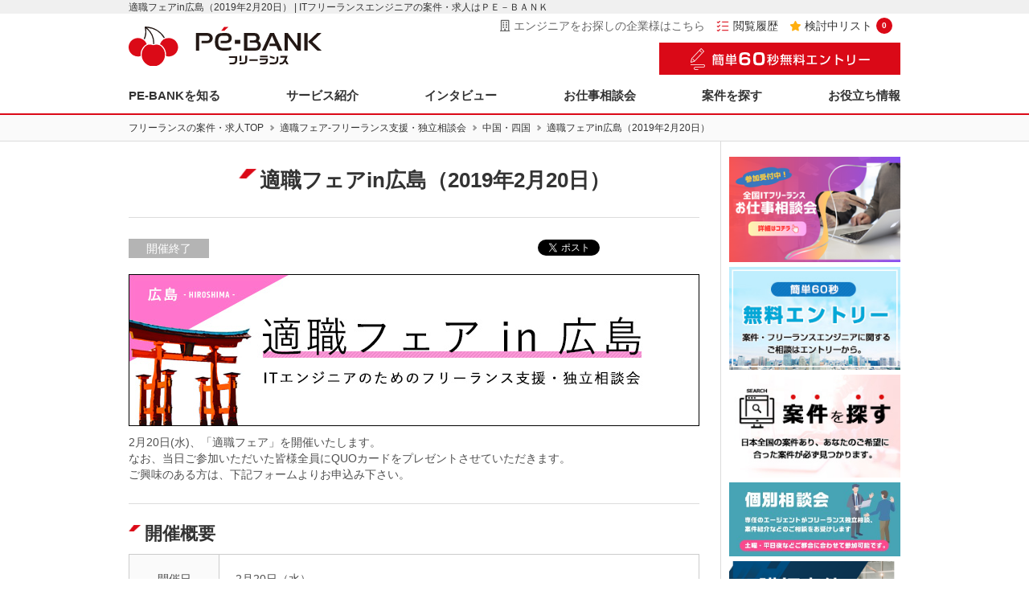

--- FILE ---
content_type: text/html; charset=UTF-8
request_url: https://pe-bank.jp/fair/chugoku-shikoku/20190220/
body_size: 37405
content:
<!DOCTYPE html>
<html lang="ja">
<head>
	<meta charset="utf-8" />
	<meta name="format-detection" content="telephone=no" />
	<meta name="HandheldFriendly" content="True" />
	<meta name="MobileOptimized" content="320" />
	<meta name="viewport" content="width=device-width, initial-scale=1.0, maximum-scale=1.0, user-scalable=no" />

	
		
	<meta http-equiv="Content-Type" content="text/html; charset=utf-8" />
	<link rel="shortcut icon" href="https://pe-bank.jp/wordpress/favicon.ico" type="image/x-icon" />

	<link rel="apple-touch-icon" href="https://pe-bank.jp/wordpress/wp-content/themes/vanilla/img/common/apple-touch-icon.png" sizes="180x180">
	<link rel="icon" type="image/png" href="https://pe-bank.jp/wordpress/wp-content/themes/vanilla/img/common/touch-icon.png" sizes="192x192">

	<!--[if IE]>
		<meta http-equiv="X-UA-Compatible" content="IE=edge,chrome=1" />
		<meta http-equiv="cleartype" content="on" />
	<![endif]-->
	<!--[if lt IE 9]>
		<script src="https://pe-bank.jp/wordpress/wp-content/themes/vanilla/js/html5shiv.min.js"></script>
		<script src="https://pe-bank.jp/wordpress/wp-content/themes/vanilla/js/IE9.js"></script>
		<script src="https://pe-bank.jp/wordpress/wp-content/themes/vanilla/js/respond.min.js"></script>
	<![endif]-->
	
	
	<!-- wp head -->
		<style>img:is([sizes="auto" i], [sizes^="auto," i]) { contain-intrinsic-size: 3000px 1500px }</style>
	
		<!-- All in One SEO 4.7.9.1 - aioseo.com -->
		<title>適職フェアin広島（2019年2月20日） | ITフリーランスエンジニアの案件・求人はＰＥ－ＢＡＮＫ</title>
	<meta name="description" content="2月20日(水)、広島にて「適職フェア」を開催いたします。適職フェア - フリーランス支援・独立相談会 。" />
	<meta name="robots" content="max-image-preview:large" />
	<link rel="canonical" href="https://pe-bank.jp/fair/chugoku-shikoku/20190220/" />
	<meta name="generator" content="All in One SEO (AIOSEO) 4.7.9.1" />
		<script type="application/ld+json" class="aioseo-schema">
			{"@context":"https:\/\/schema.org","@graph":[{"@type":"BreadcrumbList","@id":"https:\/\/pe-bank.jp\/fair\/chugoku-shikoku\/20190220\/#breadcrumblist","itemListElement":[{"@type":"ListItem","@id":"https:\/\/pe-bank.jp\/#listItem","position":1,"name":"\u5bb6","item":"https:\/\/pe-bank.jp\/","nextItem":{"@type":"ListItem","@id":"https:\/\/pe-bank.jp\/fair\/chugoku-shikoku\/20190220\/#listItem","name":"\u9069\u8077\u30d5\u30a7\u30a2in\u5e83\u5cf6\uff082019\u5e742\u670820\u65e5\uff09"}},{"@type":"ListItem","@id":"https:\/\/pe-bank.jp\/fair\/chugoku-shikoku\/20190220\/#listItem","position":2,"name":"\u9069\u8077\u30d5\u30a7\u30a2in\u5e83\u5cf6\uff082019\u5e742\u670820\u65e5\uff09","previousItem":{"@type":"ListItem","@id":"https:\/\/pe-bank.jp\/#listItem","name":"\u5bb6"}}]},{"@type":"Organization","@id":"https:\/\/pe-bank.jp\/#organization","name":"IT\u30d5\u30ea\u30fc\u30e9\u30f3\u30b9\u30a8\u30f3\u30b8\u30cb\u30a2\u306e\u6848\u4ef6\u30fb\u6c42\u4eba\u306f\uff30\uff25\uff0d\uff22\uff21\uff2e\uff2b","description":"\u30d5\u30ea\u30fc\u30e9\u30f3\u30b9\u3092\u5168\u56fd\u4e3b\u898112\u90fd\u5e02(\u672d\u5e4c\u30fb\u4ed9\u53f0\u30fb\u6771\u4eac\u30fb\u6a2a\u6d5c\u30fb\u540d\u53e4\u5c4b\u30fb\u4eac\u90fd\u30fb\u5927\u962a\u30fb\u5ca1\u5c71\u30fb\u5e83\u5cf6\u30fb\u798f\u5ca1)\u3067\u652f\u63f4\u3059\u308b\u300cPE-BANK\u300d\u3002\u5e73\u5747\u5e74\u53ce800\u4e07\u5186\u4ee5\u4e0a\u306e\u88cf\u4ed8\u3051\u306f\u5831\u916c\u984d\u306e8\u301c15%\u306e\u660e\u78ba\u306a\u4f4e\u30de\u30fc\u30b8\u30f3\u3002Web\u7cfb\u3092\u4e2d\u5fc3\u306b\u6bce\u67081000\u4ef6\u4ee5\u4e0a\u306e\u6848\u4ef6\u3092\u7d39\u4ecb\u3002","url":"https:\/\/pe-bank.jp\/","logo":{"@type":"ImageObject","url":"\/wordpress\/wp-content\/uploads\/2018\/03\/PEB.jpg","@id":"https:\/\/pe-bank.jp\/fair\/chugoku-shikoku\/20190220\/#organizationLogo"},"image":{"@id":"https:\/\/pe-bank.jp\/fair\/chugoku-shikoku\/20190220\/#organizationLogo"}},{"@type":"WebPage","@id":"https:\/\/pe-bank.jp\/fair\/chugoku-shikoku\/20190220\/#webpage","url":"https:\/\/pe-bank.jp\/fair\/chugoku-shikoku\/20190220\/","name":"\u9069\u8077\u30d5\u30a7\u30a2in\u5e83\u5cf6\uff082019\u5e742\u670820\u65e5\uff09 | IT\u30d5\u30ea\u30fc\u30e9\u30f3\u30b9\u30a8\u30f3\u30b8\u30cb\u30a2\u306e\u6848\u4ef6\u30fb\u6c42\u4eba\u306f\uff30\uff25\uff0d\uff22\uff21\uff2e\uff2b","description":"2\u670820\u65e5(\u6c34)\u3001\u5e83\u5cf6\u306b\u3066\u300c\u9069\u8077\u30d5\u30a7\u30a2\u300d\u3092\u958b\u50ac\u3044\u305f\u3057\u307e\u3059\u3002\u9069\u8077\u30d5\u30a7\u30a2 - \u30d5\u30ea\u30fc\u30e9\u30f3\u30b9\u652f\u63f4\u30fb\u72ec\u7acb\u76f8\u8ac7\u4f1a \u3002","inLanguage":"ja","isPartOf":{"@id":"https:\/\/pe-bank.jp\/#website"},"breadcrumb":{"@id":"https:\/\/pe-bank.jp\/fair\/chugoku-shikoku\/20190220\/#breadcrumblist"},"image":{"@type":"ImageObject","url":"https:\/\/pe-bank.jp\/wordpress\/wp-content\/uploads\/2018\/07\/hiroshima.jpg","@id":"https:\/\/pe-bank.jp\/fair\/chugoku-shikoku\/20190220\/#mainImage","width":710,"height":189},"primaryImageOfPage":{"@id":"https:\/\/pe-bank.jp\/fair\/chugoku-shikoku\/20190220\/#mainImage"},"datePublished":"2019-01-10T10:26:52+09:00","dateModified":"2020-09-23T17:53:58+09:00"},{"@type":"WebSite","@id":"https:\/\/pe-bank.jp\/#website","url":"https:\/\/pe-bank.jp\/","name":"IT\u30d5\u30ea\u30fc\u30e9\u30f3\u30b9\u30a8\u30f3\u30b8\u30cb\u30a2\u306e\u6848\u4ef6\u30fb\u6c42\u4eba\u306f\uff30\uff25\uff0d\uff22\uff21\uff2e\uff2b","description":"\u30d5\u30ea\u30fc\u30e9\u30f3\u30b9\u3092\u5168\u56fd\u4e3b\u898112\u90fd\u5e02(\u672d\u5e4c\u30fb\u4ed9\u53f0\u30fb\u6771\u4eac\u30fb\u6a2a\u6d5c\u30fb\u540d\u53e4\u5c4b\u30fb\u4eac\u90fd\u30fb\u5927\u962a\u30fb\u5ca1\u5c71\u30fb\u5e83\u5cf6\u30fb\u798f\u5ca1)\u3067\u652f\u63f4\u3059\u308b\u300cPE-BANK\u300d\u3002\u5e73\u5747\u5e74\u53ce800\u4e07\u5186\u4ee5\u4e0a\u306e\u88cf\u4ed8\u3051\u306f\u5831\u916c\u984d\u306e8\u301c15%\u306e\u660e\u78ba\u306a\u4f4e\u30de\u30fc\u30b8\u30f3\u3002Web\u7cfb\u3092\u4e2d\u5fc3\u306b\u6bce\u67081000\u4ef6\u4ee5\u4e0a\u306e\u6848\u4ef6\u3092\u7d39\u4ecb\u3002","inLanguage":"ja","publisher":{"@id":"https:\/\/pe-bank.jp\/#organization"}}]}
		</script>
		<!-- All in One SEO -->

<script type="text/javascript">
/* <![CDATA[ */
window._wpemojiSettings = {"baseUrl":"https:\/\/s.w.org\/images\/core\/emoji\/15.0.3\/72x72\/","ext":".png","svgUrl":"https:\/\/s.w.org\/images\/core\/emoji\/15.0.3\/svg\/","svgExt":".svg","source":{"concatemoji":"https:\/\/pe-bank.jp\/wordpress\/wp-includes\/js\/wp-emoji-release.min.js?ver=6.7.2"}};
/*! This file is auto-generated */
!function(i,n){var o,s,e;function c(e){try{var t={supportTests:e,timestamp:(new Date).valueOf()};sessionStorage.setItem(o,JSON.stringify(t))}catch(e){}}function p(e,t,n){e.clearRect(0,0,e.canvas.width,e.canvas.height),e.fillText(t,0,0);var t=new Uint32Array(e.getImageData(0,0,e.canvas.width,e.canvas.height).data),r=(e.clearRect(0,0,e.canvas.width,e.canvas.height),e.fillText(n,0,0),new Uint32Array(e.getImageData(0,0,e.canvas.width,e.canvas.height).data));return t.every(function(e,t){return e===r[t]})}function u(e,t,n){switch(t){case"flag":return n(e,"\ud83c\udff3\ufe0f\u200d\u26a7\ufe0f","\ud83c\udff3\ufe0f\u200b\u26a7\ufe0f")?!1:!n(e,"\ud83c\uddfa\ud83c\uddf3","\ud83c\uddfa\u200b\ud83c\uddf3")&&!n(e,"\ud83c\udff4\udb40\udc67\udb40\udc62\udb40\udc65\udb40\udc6e\udb40\udc67\udb40\udc7f","\ud83c\udff4\u200b\udb40\udc67\u200b\udb40\udc62\u200b\udb40\udc65\u200b\udb40\udc6e\u200b\udb40\udc67\u200b\udb40\udc7f");case"emoji":return!n(e,"\ud83d\udc26\u200d\u2b1b","\ud83d\udc26\u200b\u2b1b")}return!1}function f(e,t,n){var r="undefined"!=typeof WorkerGlobalScope&&self instanceof WorkerGlobalScope?new OffscreenCanvas(300,150):i.createElement("canvas"),a=r.getContext("2d",{willReadFrequently:!0}),o=(a.textBaseline="top",a.font="600 32px Arial",{});return e.forEach(function(e){o[e]=t(a,e,n)}),o}function t(e){var t=i.createElement("script");t.src=e,t.defer=!0,i.head.appendChild(t)}"undefined"!=typeof Promise&&(o="wpEmojiSettingsSupports",s=["flag","emoji"],n.supports={everything:!0,everythingExceptFlag:!0},e=new Promise(function(e){i.addEventListener("DOMContentLoaded",e,{once:!0})}),new Promise(function(t){var n=function(){try{var e=JSON.parse(sessionStorage.getItem(o));if("object"==typeof e&&"number"==typeof e.timestamp&&(new Date).valueOf()<e.timestamp+604800&&"object"==typeof e.supportTests)return e.supportTests}catch(e){}return null}();if(!n){if("undefined"!=typeof Worker&&"undefined"!=typeof OffscreenCanvas&&"undefined"!=typeof URL&&URL.createObjectURL&&"undefined"!=typeof Blob)try{var e="postMessage("+f.toString()+"("+[JSON.stringify(s),u.toString(),p.toString()].join(",")+"));",r=new Blob([e],{type:"text/javascript"}),a=new Worker(URL.createObjectURL(r),{name:"wpTestEmojiSupports"});return void(a.onmessage=function(e){c(n=e.data),a.terminate(),t(n)})}catch(e){}c(n=f(s,u,p))}t(n)}).then(function(e){for(var t in e)n.supports[t]=e[t],n.supports.everything=n.supports.everything&&n.supports[t],"flag"!==t&&(n.supports.everythingExceptFlag=n.supports.everythingExceptFlag&&n.supports[t]);n.supports.everythingExceptFlag=n.supports.everythingExceptFlag&&!n.supports.flag,n.DOMReady=!1,n.readyCallback=function(){n.DOMReady=!0}}).then(function(){return e}).then(function(){var e;n.supports.everything||(n.readyCallback(),(e=n.source||{}).concatemoji?t(e.concatemoji):e.wpemoji&&e.twemoji&&(t(e.twemoji),t(e.wpemoji)))}))}((window,document),window._wpemojiSettings);
/* ]]> */
</script>
<style id='wp-emoji-styles-inline-css' type='text/css'>

	img.wp-smiley, img.emoji {
		display: inline !important;
		border: none !important;
		box-shadow: none !important;
		height: 1em !important;
		width: 1em !important;
		margin: 0 0.07em !important;
		vertical-align: -0.1em !important;
		background: none !important;
		padding: 0 !important;
	}
</style>
<link rel='stylesheet' id='wp-block-library-css' href='https://pe-bank.jp/wordpress/wp-includes/css/dist/block-library/style.min.css?ver=6.7.2' type='text/css' media='all' />
<style id='classic-theme-styles-inline-css' type='text/css'>
/*! This file is auto-generated */
.wp-block-button__link{color:#fff;background-color:#32373c;border-radius:9999px;box-shadow:none;text-decoration:none;padding:calc(.667em + 2px) calc(1.333em + 2px);font-size:1.125em}.wp-block-file__button{background:#32373c;color:#fff;text-decoration:none}
</style>
<style id='global-styles-inline-css' type='text/css'>
:root{--wp--preset--aspect-ratio--square: 1;--wp--preset--aspect-ratio--4-3: 4/3;--wp--preset--aspect-ratio--3-4: 3/4;--wp--preset--aspect-ratio--3-2: 3/2;--wp--preset--aspect-ratio--2-3: 2/3;--wp--preset--aspect-ratio--16-9: 16/9;--wp--preset--aspect-ratio--9-16: 9/16;--wp--preset--color--black: #000000;--wp--preset--color--cyan-bluish-gray: #abb8c3;--wp--preset--color--white: #ffffff;--wp--preset--color--pale-pink: #f78da7;--wp--preset--color--vivid-red: #cf2e2e;--wp--preset--color--luminous-vivid-orange: #ff6900;--wp--preset--color--luminous-vivid-amber: #fcb900;--wp--preset--color--light-green-cyan: #7bdcb5;--wp--preset--color--vivid-green-cyan: #00d084;--wp--preset--color--pale-cyan-blue: #8ed1fc;--wp--preset--color--vivid-cyan-blue: #0693e3;--wp--preset--color--vivid-purple: #9b51e0;--wp--preset--gradient--vivid-cyan-blue-to-vivid-purple: linear-gradient(135deg,rgba(6,147,227,1) 0%,rgb(155,81,224) 100%);--wp--preset--gradient--light-green-cyan-to-vivid-green-cyan: linear-gradient(135deg,rgb(122,220,180) 0%,rgb(0,208,130) 100%);--wp--preset--gradient--luminous-vivid-amber-to-luminous-vivid-orange: linear-gradient(135deg,rgba(252,185,0,1) 0%,rgba(255,105,0,1) 100%);--wp--preset--gradient--luminous-vivid-orange-to-vivid-red: linear-gradient(135deg,rgba(255,105,0,1) 0%,rgb(207,46,46) 100%);--wp--preset--gradient--very-light-gray-to-cyan-bluish-gray: linear-gradient(135deg,rgb(238,238,238) 0%,rgb(169,184,195) 100%);--wp--preset--gradient--cool-to-warm-spectrum: linear-gradient(135deg,rgb(74,234,220) 0%,rgb(151,120,209) 20%,rgb(207,42,186) 40%,rgb(238,44,130) 60%,rgb(251,105,98) 80%,rgb(254,248,76) 100%);--wp--preset--gradient--blush-light-purple: linear-gradient(135deg,rgb(255,206,236) 0%,rgb(152,150,240) 100%);--wp--preset--gradient--blush-bordeaux: linear-gradient(135deg,rgb(254,205,165) 0%,rgb(254,45,45) 50%,rgb(107,0,62) 100%);--wp--preset--gradient--luminous-dusk: linear-gradient(135deg,rgb(255,203,112) 0%,rgb(199,81,192) 50%,rgb(65,88,208) 100%);--wp--preset--gradient--pale-ocean: linear-gradient(135deg,rgb(255,245,203) 0%,rgb(182,227,212) 50%,rgb(51,167,181) 100%);--wp--preset--gradient--electric-grass: linear-gradient(135deg,rgb(202,248,128) 0%,rgb(113,206,126) 100%);--wp--preset--gradient--midnight: linear-gradient(135deg,rgb(2,3,129) 0%,rgb(40,116,252) 100%);--wp--preset--font-size--small: 13px;--wp--preset--font-size--medium: 20px;--wp--preset--font-size--large: 36px;--wp--preset--font-size--x-large: 42px;--wp--preset--spacing--20: 0.44rem;--wp--preset--spacing--30: 0.67rem;--wp--preset--spacing--40: 1rem;--wp--preset--spacing--50: 1.5rem;--wp--preset--spacing--60: 2.25rem;--wp--preset--spacing--70: 3.38rem;--wp--preset--spacing--80: 5.06rem;--wp--preset--shadow--natural: 6px 6px 9px rgba(0, 0, 0, 0.2);--wp--preset--shadow--deep: 12px 12px 50px rgba(0, 0, 0, 0.4);--wp--preset--shadow--sharp: 6px 6px 0px rgba(0, 0, 0, 0.2);--wp--preset--shadow--outlined: 6px 6px 0px -3px rgba(255, 255, 255, 1), 6px 6px rgba(0, 0, 0, 1);--wp--preset--shadow--crisp: 6px 6px 0px rgba(0, 0, 0, 1);}:where(.is-layout-flex){gap: 0.5em;}:where(.is-layout-grid){gap: 0.5em;}body .is-layout-flex{display: flex;}.is-layout-flex{flex-wrap: wrap;align-items: center;}.is-layout-flex > :is(*, div){margin: 0;}body .is-layout-grid{display: grid;}.is-layout-grid > :is(*, div){margin: 0;}:where(.wp-block-columns.is-layout-flex){gap: 2em;}:where(.wp-block-columns.is-layout-grid){gap: 2em;}:where(.wp-block-post-template.is-layout-flex){gap: 1.25em;}:where(.wp-block-post-template.is-layout-grid){gap: 1.25em;}.has-black-color{color: var(--wp--preset--color--black) !important;}.has-cyan-bluish-gray-color{color: var(--wp--preset--color--cyan-bluish-gray) !important;}.has-white-color{color: var(--wp--preset--color--white) !important;}.has-pale-pink-color{color: var(--wp--preset--color--pale-pink) !important;}.has-vivid-red-color{color: var(--wp--preset--color--vivid-red) !important;}.has-luminous-vivid-orange-color{color: var(--wp--preset--color--luminous-vivid-orange) !important;}.has-luminous-vivid-amber-color{color: var(--wp--preset--color--luminous-vivid-amber) !important;}.has-light-green-cyan-color{color: var(--wp--preset--color--light-green-cyan) !important;}.has-vivid-green-cyan-color{color: var(--wp--preset--color--vivid-green-cyan) !important;}.has-pale-cyan-blue-color{color: var(--wp--preset--color--pale-cyan-blue) !important;}.has-vivid-cyan-blue-color{color: var(--wp--preset--color--vivid-cyan-blue) !important;}.has-vivid-purple-color{color: var(--wp--preset--color--vivid-purple) !important;}.has-black-background-color{background-color: var(--wp--preset--color--black) !important;}.has-cyan-bluish-gray-background-color{background-color: var(--wp--preset--color--cyan-bluish-gray) !important;}.has-white-background-color{background-color: var(--wp--preset--color--white) !important;}.has-pale-pink-background-color{background-color: var(--wp--preset--color--pale-pink) !important;}.has-vivid-red-background-color{background-color: var(--wp--preset--color--vivid-red) !important;}.has-luminous-vivid-orange-background-color{background-color: var(--wp--preset--color--luminous-vivid-orange) !important;}.has-luminous-vivid-amber-background-color{background-color: var(--wp--preset--color--luminous-vivid-amber) !important;}.has-light-green-cyan-background-color{background-color: var(--wp--preset--color--light-green-cyan) !important;}.has-vivid-green-cyan-background-color{background-color: var(--wp--preset--color--vivid-green-cyan) !important;}.has-pale-cyan-blue-background-color{background-color: var(--wp--preset--color--pale-cyan-blue) !important;}.has-vivid-cyan-blue-background-color{background-color: var(--wp--preset--color--vivid-cyan-blue) !important;}.has-vivid-purple-background-color{background-color: var(--wp--preset--color--vivid-purple) !important;}.has-black-border-color{border-color: var(--wp--preset--color--black) !important;}.has-cyan-bluish-gray-border-color{border-color: var(--wp--preset--color--cyan-bluish-gray) !important;}.has-white-border-color{border-color: var(--wp--preset--color--white) !important;}.has-pale-pink-border-color{border-color: var(--wp--preset--color--pale-pink) !important;}.has-vivid-red-border-color{border-color: var(--wp--preset--color--vivid-red) !important;}.has-luminous-vivid-orange-border-color{border-color: var(--wp--preset--color--luminous-vivid-orange) !important;}.has-luminous-vivid-amber-border-color{border-color: var(--wp--preset--color--luminous-vivid-amber) !important;}.has-light-green-cyan-border-color{border-color: var(--wp--preset--color--light-green-cyan) !important;}.has-vivid-green-cyan-border-color{border-color: var(--wp--preset--color--vivid-green-cyan) !important;}.has-pale-cyan-blue-border-color{border-color: var(--wp--preset--color--pale-cyan-blue) !important;}.has-vivid-cyan-blue-border-color{border-color: var(--wp--preset--color--vivid-cyan-blue) !important;}.has-vivid-purple-border-color{border-color: var(--wp--preset--color--vivid-purple) !important;}.has-vivid-cyan-blue-to-vivid-purple-gradient-background{background: var(--wp--preset--gradient--vivid-cyan-blue-to-vivid-purple) !important;}.has-light-green-cyan-to-vivid-green-cyan-gradient-background{background: var(--wp--preset--gradient--light-green-cyan-to-vivid-green-cyan) !important;}.has-luminous-vivid-amber-to-luminous-vivid-orange-gradient-background{background: var(--wp--preset--gradient--luminous-vivid-amber-to-luminous-vivid-orange) !important;}.has-luminous-vivid-orange-to-vivid-red-gradient-background{background: var(--wp--preset--gradient--luminous-vivid-orange-to-vivid-red) !important;}.has-very-light-gray-to-cyan-bluish-gray-gradient-background{background: var(--wp--preset--gradient--very-light-gray-to-cyan-bluish-gray) !important;}.has-cool-to-warm-spectrum-gradient-background{background: var(--wp--preset--gradient--cool-to-warm-spectrum) !important;}.has-blush-light-purple-gradient-background{background: var(--wp--preset--gradient--blush-light-purple) !important;}.has-blush-bordeaux-gradient-background{background: var(--wp--preset--gradient--blush-bordeaux) !important;}.has-luminous-dusk-gradient-background{background: var(--wp--preset--gradient--luminous-dusk) !important;}.has-pale-ocean-gradient-background{background: var(--wp--preset--gradient--pale-ocean) !important;}.has-electric-grass-gradient-background{background: var(--wp--preset--gradient--electric-grass) !important;}.has-midnight-gradient-background{background: var(--wp--preset--gradient--midnight) !important;}.has-small-font-size{font-size: var(--wp--preset--font-size--small) !important;}.has-medium-font-size{font-size: var(--wp--preset--font-size--medium) !important;}.has-large-font-size{font-size: var(--wp--preset--font-size--large) !important;}.has-x-large-font-size{font-size: var(--wp--preset--font-size--x-large) !important;}
:where(.wp-block-post-template.is-layout-flex){gap: 1.25em;}:where(.wp-block-post-template.is-layout-grid){gap: 1.25em;}
:where(.wp-block-columns.is-layout-flex){gap: 2em;}:where(.wp-block-columns.is-layout-grid){gap: 2em;}
:root :where(.wp-block-pullquote){font-size: 1.5em;line-height: 1.6;}
</style>
<link rel='stylesheet' id='contact-form-7-css' href='https://pe-bank.jp/wordpress/wp-content/plugins/contact-form-7/includes/css/styles.css?ver=6.0.4' type='text/css' media='all' />
<link rel='stylesheet' id='contact-form-7-confirm-css' href='https://pe-bank.jp/wordpress/wp-content/plugins/contact-form-7-add-confirm/includes/css/styles.css?ver=5.1' type='text/css' media='all' />
<link rel='stylesheet' id='wp-ulike-css' href='https://pe-bank.jp/wordpress/wp-content/plugins/wp-ulike/assets/css/wp-ulike.min.css?ver=4.7.8' type='text/css' media='all' />
<link rel='stylesheet' id='plate-style-css' href='https://pe-bank.jp/wordpress/wp-content/themes/vanilla/style.css?ver=2023-10-04' type='text/css' media='all' />
<script type="text/javascript" src="https://pe-bank.jp/wordpress/wp-includes/js/jquery/jquery.min.js?ver=3.7.1" id="jquery-core-js"></script>
<script type="text/javascript" src="https://pe-bank.jp/wordpress/wp-includes/js/jquery/jquery-migrate.min.js?ver=3.4.1" id="jquery-migrate-js"></script>
<link rel="https://api.w.org/" href="https://pe-bank.jp/wp-json/" /><link rel='shortlink' href='https://pe-bank.jp/?p=9527' />
<link rel="alternate" title="oEmbed (JSON)" type="application/json+oembed" href="https://pe-bank.jp/wp-json/oembed/1.0/embed?url=https%3A%2F%2Fpe-bank.jp%2Ffair%2Fchugoku-shikoku%2F20190220%2F" />
<link rel="alternate" title="oEmbed (XML)" type="text/xml+oembed" href="https://pe-bank.jp/wp-json/oembed/1.0/embed?url=https%3A%2F%2Fpe-bank.jp%2Ffair%2Fchugoku-shikoku%2F20190220%2F&#038;format=xml" />
	<!-- wp head -->

	
	<meta property="og:title" content="適職フェアin広島（2019年2月20日） | ITフリーランスエンジニアの案件・求人はＰＥ－ＢＡＮＫ" />
	<meta property="og:type" content="website" />
	<meta property="og:url" content="https://pe-bank.jp/fair/chugoku-shikoku/20190220/" />
	<meta property="og:image" content="https://pe-bank.jp/wordpress/wp-content/uploads/2018/07/hiroshima.jpg" />
	<meta property="og:site_name" content="ITフリーランスエンジニアの案件・求人はＰＥ－ＢＡＮＫ" />
	<meta property="og:description" content="2月20日(水)、広島にて「適職フェア」を開催いたします。適職フェア - フリーランス支援・独立相談会 。フリーランスを全国主要12都市(札幌・仙台・東京・横浜・名古屋・京都・大阪・神戸・岡山・広島・福岡・北九州)で支援する「PE-BANK」。平均年収800万円以上の裏付けは報酬額の10〜15%の明確な低マージン。Web系を中心に毎月1000件以上の案件を紹介。" />
	
	<meta name="twitter:card" content="summary_large_image" />
	<meta name="twitter:title" content="適職フェアin広島（2019年2月20日） | ITフリーランスエンジニアの案件・求人はＰＥ－ＢＡＮＫ" />
	<meta name="twitter:description" content="2月20日(水)、広島にて「適職フェア」を開催いたします。適職フェア - フリーランス支援・独立相談会 。フリーランスを全国主要12都市(札幌・仙台・東京・横浜・名古屋・京都・大阪・神戸・岡山・広島・福岡・北九州)で支援する「PE-BANK」。平均年収800万円以上の裏付けは報酬額の10〜15%の明確な低マージン。Web系を中心に毎月1000件以上の案件を紹介。" />
	<meta name="twitter:image" content="https://pe-bank.jp/wordpress/wp-content/uploads/2018/07/hiroshima.jpg" />
	<meta itemprop="image" content="https://pe-bank.jp/wordpress/wp-content/uploads/2018/07/hiroshima.jpg" />
	

		<link rel="stylesheet" href="https://pe-bank.jp/wordpress/wp-content/themes/vanilla/css/site.css?20190918"/>

		<link rel="stylesheet" href="https://pe-bank.jp/wordpress/project/css/common.min.css?20201224"/>
	<link rel="stylesheet" href="https://use.fontawesome.com/releases/v5.4.1/css/all.css" integrity="sha384-5sAR7xN1Nv6T6+dT2mhtzEpVJvfS3NScPQTrOxhwjIuvcA67KV2R5Jz6kr4abQsz" crossorigin="anonymous">

	<script type="text/javascript" src="https://pe-bank.jp/wordpress/project/js/jquery_scroll.js"></script>


	
		<link rel="stylesheet" href="https://pe-bank.jp/wordpress/project/css/modal_search.css"/>

	<script src="https://pe-bank.jp/wordpress/project/js/jquery_modal_search.js"></script>
	<script src="https://pe-bank.jp/wordpress/project/js/jquery_autoheight.js"></script>
	<script src="https://pe-bank.jp/wordpress/project/js/jquery_other.js"></script>
	<script src="https://pe-bank.jp/wordpress/project/js/jquery_ellipsis.js"></script>
	<script src="https://pe-bank.jp/wordpress/project/js/jquery.cookie.js"></script>
	<script src="https://pe-bank.jp/wordpress/project/js/pebank.as.js"></script>
	<script src="https://pe-bank.jp/wordpress/project/js/favorite.as.js"></script>
	<script src="https://pe-bank.jp/wordpress/project/js/search.as.js"></script>
	<script src="https://pe-bank.jp/wordpress/project/js/auto_complete.as.js?20181205"></script>
    <script src="https://code.jquery.com/ui/1.14.1/jquery-ui.min.js"></script>

	
	<script>
		var base_url = 'https://pe-bank.jp/';
		var template_uri = 'https://pe-bank.jp/wordpress/wp-content/themes/vanilla/';
	</script>
	
			<link rel="stylesheet" href="https://pe-bank.jp/wordpress/wp-content/themes/vanilla/css/fair.css"/> 
	<link rel="stylesheet" href="https://pe-bank.jp/wordpress/wp-content/themes/vanilla/css/fairs.css?15"/> 
	<script type="text/javascript" src="https://pe-bank.jp/wordpress/wp-content/themes/vanilla/js/contact_fair.js"></script>
	
	
	
	
	
		
	
		
		
	
</head>
<body id="top" >
	<div id="allCts" >
	<header>
		<div id="copy">
			<h1 class="wrap r2018">適職フェアin広島（2019年2月20日） | ITフリーランスエンジニアの案件・求人はＰＥ－ＢＡＮＫ</h1>
		</div>
		<div class="wrap">
			<ul id="headerCts">
				<li>
											<a href="https://pe-bank.jp">
							<img src="https://pe-bank.jp/wordpress/project/img/common/logo.svg?20220106" alt="Pe-BANK フリーランス"/>
						</a>
									</li>
				<li>					<div id="pcHeaderCts">
						<a href="https://pe-bank.co.jp/company_contact/" class="contact_client" target="_blank"><i class="far fa-building"></i>エンジニアをお探しの企業様はこちら</a>
						<a href="/project/history/" class="history"><img src="https://pe-bank.jp/wordpress/project/img/common/icon_history.png">閲覧履歴</a>
						<a href="https://pe-bank.jp/project/keeplist/" class="pendingCount"><i class="fa fa-star" aria-hidden="true"></i>検討中リスト<span class="as_favorite-count"></span></a>
					</div>
										<div class="header_entry">
						<a href="/entry/">
							<img src="https://pe-bank.jp/wordpress/project/img/common/btn_entry.png" alt="無料個別相談会">
						</a>
					</div>
										<ul id="spHeaderBtn">
						<li>
							<a class="modalOpen">
								<img src="https://pe-bank.jp/wordpress/project/img/common/btn_sp_search.svg" alt="案件検索"/>
							</a>
						</li>
						<li>
							<span class="as_favorite-count"></span>
							<a href="/project/keeplist/">
								<img src="https://pe-bank.jp/wordpress/project/img/common/btn_sp_kento.svg" alt="検討中"/>
							</a>
						</li>
						<li>
							<img id="sp_menu-btn" src="https://pe-bank.jp/wordpress/project/img/common/btn_sp_menu.svg" alt="MENU"/>
						</li>
					</ul>
				</li>
							</ul>
						<nav>
				<ul class="pcNavi">
					<li class="full_width">
						<a href="#">PE-BANKを知る</a>
						<div class="menu_dropdown">
							<div class="wrap">
								<div class="column columnName">PE-BANKを知る<br><small>ABOUT PE-BANK</small></div>
								<ul class="column">
									<li><a href="/service/">PE-BANKを知る TOP</a></li>
									<li><a href="/service/pebank/">PE-BANKの考え</a></li>
									<li><a href="/service/numbers/">数字で見るPE-BANK</a></li>
									<li><a href="/service/working-place/">地方で働くならPe-BANKフリーランス</a></li>
								</ul>
							</div>
						</div><!-- /.menu_dropdown -->
					</li>
					<li class="full_width">
						<a href="#">サービス紹介</a>
						<div class="menu_dropdown">
							<div class="wrap">
								<div class="column columnName">サービス紹介<br><small>SERVICE</small></div>
								<ul class="column">
									<li><a href="/service/tousya/">Pe-BANKフリーランスご利用のメリット</a></li>
									<li><a href="/service/eigyoudaikou/">営業代行</a></li>
									<li><a href="/service/jimudaikou/">事務代行</a></li>
									<li><a href="/service/support/">Pe-BANKフリーランスの充実サポート</a></li>
									<li><a href="/service/support/fitr/">確定申告サポート</a></li>
									<li><a href="/service/support/welfare/">充実の福利厚生</a></li>
									<li><a href="/service/support/reskilling/">教育サポート</a></li>
								</ul>
								<ul class="column">
									<li><a href="/service/keiyaku/">契約と手数料について</a></li>
									<li><a href="/service/nagare/">エントリー後の流れ</a></li>
									<li><a href="/service/haken/">派遣で働くならPe-BANKキャリア</a></li>
									<li><a href="/service/style/">常駐型と在宅型案件の違いについて</a></li>
									<li><a href="/service/closed/">非公開案件について</a></li>
									<li><a href="/service/aboutengineer/">適正な請負</a></li>
									<li><a href="/service/shitsumon/">よくあるご質問</a></li>
								</ul>
							</div>
						</div><!-- /.menu_dropdown -->
					</li>
					<li class="full_width">
						<a href="/service/interview/">インタビュー</a>
						<div class="menu_dropdown">
							<div class="wrap">
								<div class="column columnName">インタビュー<br><small>INTERVIEW</small></div>
								<ul class="column">
									<!-- <li><a href="/service/eigyou/">営業担当インタビュー</a></li> -->
									<li><a href="/service/interview/engineer/">エンジニアインタビュー</a></li>
								</ul>
							</div>
						</div><!-- /.menu_dropdown -->
					</li>
					<li><a href="/fair/kanto/">お仕事相談会</a></li>
					<li><a href="/project/">案件を探す</a></li>
					<li class="full_width">
						<a href="#">お役立ち情報</a>
						<div class="menu_dropdown">
							<div class="wrap">
								<div class="column columnName column_right">お役立ち情報<br><small>INFORMATION</small></div>
								<ul class="column">
									<li><a href="/guide/">独立ガイド</a></li>
									<li><a href="/guide/event/">イベント一覧</a></li>
									<li><a href="/guide/report/">レポート一覧</a></li>
									<li><a href="/guide/column/">コラム一覧</a></li>
								</ul>
							</div>
						</div><!-- /.menu_dropdown -->
					</li>
					<li class="sp">
						<a href="/entry/">
							<img src="/wordpress/project/img/common/btn_entry.png" alt="無料個別相談会">
						</a>
					</li>
					<li class="sp">
						<a href="//pe-bank.co.jp">
							運営会社
						</a>
					</li>
					<li class="sp">
						<a href="/company/privacy/">
							個人情報保護方針
						</a>
					</li>
					<li class="sp">
						<a href="/company/security/">
							情報セキュリティに対する取り組み
						</a>
					</li>
					<li class="sp">
						<a href="/contact/checkout/">
							お問い合わせ
						</a>
					</li>
					<li class="sp">
						<a href="/project/recommend/">
							おすすめキーワード
						</a>
					</li>
					<li class="sp icon_social">
						<a href="//twitter.com/ProEngineerBank" target="_blank"><i class="fab fa-twitter-square"></i></a>
						<a href="//www.facebook.com/pe-bank.jp" target="_blank"><i class="fab fa-facebook-square"></i></a>
				</li>
				</ul>
			</nav>					</div><!-- /.wrap-->
	</header>

		<main id="main" class="role_main ">



			
<div class="box_gray bdt_n">
	<div class="container"><h3 class="breadcolumn"><a href="https://pe-bank.jp/">フリーランスの案件・求人TOP</a><a href="https://pe-bank.jp/fair/?top">適職フェア-フリーランス支援・独立相談会</a><a href="https://pe-bank.jp/fair/chugoku-shikoku/">中国・四国</a>適職フェアin広島（2019年2月20日）</h3></div>
</div><!-- End .breadcolumn -->

<div class="container">
	<article id="main_content">
		
<aside id="sidebar_left">
	<div class="fair_sidebar">
		<nav id="nav_left" class="nav_sidebar">
			<ul class="menu">
				
								<li class="banner"><a href="/fair/kanto/"><img src="https://pe-bank.jp/wordpress/wp-content/themes/vanilla/img/common/side_bnr_work_meeting_250-154.png" alt="お仕事相談会"></a></li>
								<li class="banner"><a href="/entry/checkout/"><img src="https://pe-bank.jp/wordpress/wp-content/themes/vanilla/img/common/side_bnr_entry.jpg?20190911" alt="簡単60秒エントリー"></a></li>
								<li class="banner"><a href="/project/"><img src="https://pe-bank.jp/wordpress/wp-content/themes/vanilla/img/common/side_bnr_project.jpg?20190911" alt="案件を探す"></a></li>
				<li class="banner"><a href="/consultation/" class="trans"><img src="https://pe-bank.jp/wordpress/wp-content/themes/vanilla/img/fair/bnr_soudankai_357.jpg" alt="個別相談会　専任のエージェントがフリーランス独立相談会、案件紹介などのご相談をお受けします。土曜・平日夜などご都合に合わせて参加可能です。"></a></li>
				<li class="banner"><a href="/entry/lecturer/"><img src="https://pe-bank.jp/wordpress/wp-content/themes/vanilla/img/common/side_bnr_itkoushi-ankentokusyu_20260109.png" alt="IT講師案件特集"></a></li>
				<li class="banner banner_last"><a href="/service/shitsumon/"><img src="https://pe-bank.jp/wordpress/wp-content/themes/vanilla/img/common/side_bnr_other.jpg?20190911" alt="よくある質問"></a></li>
				
				
								<li ><a href="#">PE-BANKを知る</a>
					<ul class="submenu" >
					<li><a href="https://pe-bank.jp/service/">PE-BANKを知るTOP</a></li><li><a href="https://pe-bank.jp/service/pebank/">PE-BANKの考え</a></li><li><a href="https://pe-bank.jp/service/numbers/">数字で見るPE-BANK</a></li><li><a href="https://pe-bank.jp/service/tousya/">Pe-BANKフリーランスご利用のメリット</a></li><li><a href="https://pe-bank.jp/service/working-place/">地方で働くならPe-BANKフリーランス</a></li><li><a href="https://pe-bank.jp/service/haken/">派遣で働くならPe-BANKキャリア</a></li><li><a href="https://pe-bank.jp/service/eigyoudaikou/">営業代行</a></li><li><a href="https://pe-bank.jp/service/jimudaikou/">事務代行</a></li><li><a href="https://pe-bank.jp/service/style/">常駐型と在宅型の違い</a></li><li><a href="https://pe-bank.jp/service/closed/">非公開案件とは</a></li><li><a href="https://pe-bank.jp/service/keiyaku/">契約と手数料について</a></li><li><a href="https://pe-bank.jp/service/nagare/">エントリー後の流れ</a></li><li><a href="https://pe-bank.jp/service/shitsumon/">よくあるご質問</a></li><li><a href="https://pe-bank.jp/service/support/">Pe-BANKフリーランスの充実サポート</a></li><li><a href="https://pe-bank.jp/service/support/fitr/">確定申告サポート</a></li><li><a href="https://pe-bank.jp/service/support/welfare/">充実の福利厚生</a></li><li><a href="https://pe-bank.jp/service/support/reskilling/">教育サポート</a></li><li><a href="https://pe-bank.jp/service/interview/engineer/">エンジニアインタビュー</a></li><li><a href="https://pe-bank.jp/service/aboutengineer/">適正な請負</a></li>					</ul>
				</li>

				<li>
					<a href="https://pe-bank.jp/project/" target="_blank">全国で募集中のIT案件</a>
				</li>

				<li ><a href="/consultation/">個別相談会</a></li>

				<li ><a href="#">ITエンジニア独立ガイド</a>
					<ul class="submenu">
											<li>
							<a href="/guide-category/money/" class="trans no-close">お金のこと</a>
							<ul class="submenu" style="display:block">
																<li><a href="https://pe-bank.jp/guide/money/5/">フリーランスの開業届の出し方は？必要性やメリット、注意点を解説</a></li>
																<li><a href="https://pe-bank.jp/guide/money/6/">フリーランスの税金計算を助けるツールが本当に便利！おすすめツール3選</a></li>
																<li><a href="https://pe-bank.jp/guide/money/loan/">フリーランスはローンを組めない？審査を通りやすくするためにすべきこと</a></li>
																<li><a href="https://pe-bank.jp/guide/money/1/">フリーランスの請求書はいつまでに送る？タイミングや注意点も解説</a></li>
																<li><a href="https://pe-bank.jp/guide/money/11/">フリーランスエンジニアの平均年収はどのくらい？必要なスキルも紹介</a></li>
																<li><a href="https://pe-bank.jp/guide/money/tax/">フリーランスが支払う税金の種類と節税方法</a></li>
																<li><a href="https://pe-bank.jp/guide/money/pension/">フリーランスが加入する国民年金とは？受給額はいくらか、手続きも解説</a></li>
																<li><a href="https://pe-bank.jp/guide/money/8/">フリーランスの国民健康保険の保険料はいくら？引かれる金額や計算方法</a></li>
																<li><a href="https://pe-bank.jp/guide/money/4/">フリーランスはクレジットカードを作れる？作れない？おすすめのカードも紹介</a></li>
																<li><a href="https://pe-bank.jp/guide/money/10/">【新型コロナ】フリーランス向け給付金！持続化給付金などの支援策を徹底解説</a></li>
																<li><a href="https://pe-bank.jp/guide/money/7/">フリーランスが加入すべき健康保険（社会保険）は？種類と保険料を抑える方法</a></li>
																<li><a href="https://pe-bank.jp/guide/money/2/">国民健康保険と任意継続のどっちがいい？フリーランスに合う保険は？</a></li>
																<li><a href="https://pe-bank.jp/guide/money/fitr/">フリーランスの確定申告はいくらから必要？やり方と必要な書類</a></li>
																<li><a href="https://pe-bank.jp/guide/0306-1/">派遣社員で確定申告が必要になるケースと必要書類、申告のやり方を徹底解説！</a></li>
																<li><a href="https://pe-bank.jp/guide/money/3/">フリーランスに消費税の納税義務はある？インボイス制度の対応も解説</a></li>
																<li><a href="https://pe-bank.jp/guide/money/12/">フリーランスにおける経費とは？経費にできる・できないの境目や注意点について解説</a></li>
															</ul>
						</li>
											<li>
							<a href="/guide-category/career/" class="trans no-close">キャリア</a>
							<ul class="submenu" style="display:block">
																<li><a href="https://pe-bank.jp/guide/career/17/">フリーランスエンジニアのメリットとは？会社員と比較した魅力を解説</a></li>
																<li><a href="https://pe-bank.jp/guide/career/36/">フロントエンドエンジニアとは？仕事内容や未経験からの就業に必要なことを解説</a></li>
																<li><a href="https://pe-bank.jp/guide/career/06/">30代未経験、ITエンジニアに転身できるのか？</a></li>
																<li><a href="https://pe-bank.jp/guide/career/49/">バックエンドエンジニアとは？仕事内容や年収、必要なスキルを解説</a></li>
																<li><a href="https://pe-bank.jp/guide/career/41/">クラウドエンジニアとは？仕事内容や未経験からの就業に必要なことを解説</a></li>
																<li><a href="https://pe-bank.jp/guide/career/infras_engineer_career/">インフラエンジニアのキャリアパスと将来性は？役立つ資格も紹介</a></li>
																<li><a href="https://pe-bank.jp/guide/career/21/">ネットワークエンジニアとは？必要な資格や仕事内容、年収について徹底解説！</a></li>
																<li><a href="https://pe-bank.jp/guide/career/51/">組み込みエンジニアとは？将来性や未経験から転職する方法・仕事内容を解説</a></li>
																<li><a href="https://pe-bank.jp/guide/career/20/">セキュリティエンジニアとは？仕事内容や年収目安、必要な知識・スキルを解説</a></li>
																<li><a href="https://pe-bank.jp/guide/career/47/">Webエンジニアとは？将来性や年収、未経験から転職するための方法について</a></li>
																<li><a href="https://pe-bank.jp/guide/career/44/">インフラエンジニアとは？仕事内容や向いている人、必要なスキルを解説</a></li>
																<li><a href="https://pe-bank.jp/guide/career/23/">プログラマーとは？システムエンジニアとの違いや仕事内容、年収、おすすめの資格について解説</a></li>
																<li><a href="https://pe-bank.jp/guide/career/42/">Javaエンジニアとは？仕事内容や未経験からの就業に必要なことを解説</a></li>
																<li><a href="https://pe-bank.jp/guide/career/35/">ITコンサルタントとは？仕事内容や就業するための流れを解説</a></li>
																<li><a href="https://pe-bank.jp/guide/career/46/">フルスタックエンジニアとは？仕事内容や将来性、年収、必要スキルについて徹底解説！</a></li>
																<li><a href="https://pe-bank.jp/guide/career/26/">SE（システムエンジニア）とは？仕事内容や必要なスキル・資格</a></li>
																<li><a href="https://pe-bank.jp/guide/career/50/">IoTエンジニアとは？仕事内容や必要なスキル、年収と将来性</a></li>
																<li><a href="https://pe-bank.jp/guide/career/22/">フリーランスor会社員？エンジニアの働き方や年収を比較</a></li>
																<li><a href="https://pe-bank.jp/guide/career/43/">PHPエンジニアとは？仕事内容や未経験からの就業に必要なことを解説</a></li>
																<li><a href="https://pe-bank.jp/guide/career/38/">Pythonエンジニアとは？仕事内容・未経験からの就業に必要なことを解説</a></li>
																<li><a href="https://pe-bank.jp/guide/career/27/">IT派遣の仕組みとは？派遣エンジニアの仕組みやメリット・デメリット</a></li>
																<li><a href="https://pe-bank.jp/guide/career/39/">AWSエンジニアとは？仕事内容・未経験からの就業に必要なことを解説</a></li>
																<li><a href="https://pe-bank.jp/guide/career/18/">フリーランスのSEの年収目安やメリット・デメリット、なる方法</a></li>
																<li><a href="https://pe-bank.jp/guide/career/31/">エンジニアにはどんな種類がある？各業界のエンジニア職種を紹介</a></li>
																<li><a href="https://pe-bank.jp/guide/career/40/">PM（プロジェクトマネージャー）とは？他職種との違いやスキルも解説</a></li>
																<li><a href="https://pe-bank.jp/guide/career/0621-01/">ITエンジニアの将来性は？今後の需要と市場価値を高めるポイント</a></li>
																<li><a href="https://pe-bank.jp/guide/career/0621-02/">Javaに将来性がある6つの理由と高年収を狙える3つのステップ</a></li>
																<li><a href="https://pe-bank.jp/guide/career/28/">ITエンジニアとは？種類や未経験からなるための方法、年収について徹底解説！</a></li>
																<li><a href="https://pe-bank.jp/guide/career/29/">エンジニアとは？仕事内容や年収、必要な能力、適性について徹底解説！</a></li>
																<li><a href="https://pe-bank.jp/guide/career/0524-01/">PM（プロジェクトマネージャー）のキャリアパスと必須スキルを紹介</a></li>
																<li><a href="https://pe-bank.jp/guide/career/0916-02/">AWSエンジニアの需要と将来性は？求められるスキルも解説</a></li>
																<li><a href="https://pe-bank.jp/guide/career/0916-01/">インフラエンジニアはフルリモートで働ける！可能な仕事の種類を解説</a></li>
																<li><a href="https://pe-bank.jp/guide/career/2411-01/">PMOとは？役割や種類、メリットと仕事内容をわかりやすく解説</a></li>
																<li><a href="https://pe-bank.jp/guide/career/32/">エンジニアリングの意味とは？ITエンジニアリングの役割や将来性も解説</a></li>
																<li><a href="https://pe-bank.jp/guide/career/62/">MATLABで何ができる？Pythonとの比較や学習方法、将来性を解説</a></li>
																<li><a href="https://pe-bank.jp/guide/career/59/">Go言語とは？特徴や将来性、勉強方法まで詳しく解説</a></li>
																<li><a href="https://pe-bank.jp/guide/career/67/">【入門】Rubyとは？言語の特徴やできること・将来性を解説</a></li>
																<li><a href="https://pe-bank.jp/guide/career/63/">SQLとは？プログラミング言語との違いや種類、できることを解説</a></li>
																<li><a href="https://pe-bank.jp/guide/career/54/">フリーランスが増えすぎている？増加の理由、稼ぎ続けるコツを解説</a></li>
																<li><a href="https://pe-bank.jp/guide/career/56/">Unityエンジニアに将来性はある？必要なスキルや年収、仕事内容について解説</a></li>
																<li><a href="https://pe-bank.jp/guide/career/61/">Rustとは？将来性や実現可能なこと、学習方法について徹底解説</a></li>
																<li><a href="https://pe-bank.jp/guide/career/24/">テストエンジニアとは？仕事内容や年収、必要なスキル・資格を解説</a></li>
																<li><a href="https://pe-bank.jp/guide/career/64/">Dartとは？特徴や利用するメリット、将来性も併せて解説</a></li>
																<li><a href="https://pe-bank.jp/guide/career/53/">マークアップエンジニアとは？仕事内容や年収、コーダーとの違い</a></li>
																<li><a href="https://pe-bank.jp/guide/career/05/">ITエンジニアの向き不向き、何で決まる？性格や能力による基準を解説</a></li>
																<li><a href="https://pe-bank.jp/guide/career/55/">SAPは将来性ある？今後伸びる可能性が高い理由と求められるスキル、資格について解説</a></li>
																<li><a href="https://pe-bank.jp/guide/career/66/">XMLとは？利用するメリット・デメリットやおすすめ資格を紹介</a></li>
																<li><a href="https://pe-bank.jp/guide/career/65/">プログラミング言語「Swift」とは？特徴やメリット・将来性</a></li>
																<li><a href="https://pe-bank.jp/guide/career/57/">VBAに将来性はある？需要や勉強方法、併せて学びたい言語を解説</a></li>
																<li><a href="https://pe-bank.jp/guide/career/0823-01/">ネットワークエンジニアの将来性は？今後求められるスキルも解説</a></li>
																<li><a href="https://pe-bank.jp/guide/career/07/">女性のITエンジニアは未経験でも大丈夫？需要はあるの？</a></li>
																<li><a href="https://pe-bank.jp/guide/career/60/">shellとは？種類やシェルスクリプトとの違い、勉強法を徹底解説</a></li>
																<li><a href="https://pe-bank.jp/guide/career/48/">セールスエンジニアとは？年収や未経験からの転職方法・業務内容・スキルについて解説</a></li>
																<li><a href="https://pe-bank.jp/guide/career/68/">JSONとは？XML・CSVとの違いやメリット、活用事例も紹介</a></li>
																<li><a href="https://pe-bank.jp/guide/career/45/">データサイエンティストとは？年収やおすすめの資格・必要なスキルについて徹底解説！</a></li>
																<li><a href="https://pe-bank.jp/guide/career/52/">データベースエンジニアとは？未経験からなる方法や必要なスキル、将来性について解説</a></li>
																<li><a href="https://pe-bank.jp/guide/career/250828-01/">PMとPLの違いとは？役割や年収、キャリアパスを解説</a></li>
																<li><a href="https://pe-bank.jp/guide/career/250828-02/">PMOの将来性と今後の展望は？需要が高まる理由を解説</a></li>
																<li><a href="https://pe-bank.jp/guide/career/250930-01/">ネットワークエンジニアの平均年収は？1,000万円を目指すキャリアパスも紹介</a></li>
																<li><a href="https://pe-bank.jp/guide/career/250930-02/">Webエンジニアの平均年収は？年代・言語別の年収アップ方法を解説</a></li>
																<li><a href="https://pe-bank.jp/guide/career/250930-03/">セキュリティエンジニアの平均年収は？1,000万円を目指す方法を解説</a></li>
																<li><a href="https://pe-bank.jp/guide/career/58/">PE-BANKに対する良い評判・悪い評判について公式が回答</a></li>
																<li><a href="https://pe-bank.jp/guide/career/37/">AIエンジニアとは？仕事内容・未経験からの就業に必要なことを解説</a></li>
																<li><a href="https://pe-bank.jp/guide/career/251215-02/">SREエンジニアとは？仕事内容やスキル、キャリアを解説</a></li>
																<li><a href="https://pe-bank.jp/guide/career/251215-03/">AIエンジニアの年収はどれくらい？年齢や雇用形態の違いを解説</a></li>
																<li><a href="https://pe-bank.jp/guide/career/engineer_career_path">エンジニアの主なキャリアパス　具体例や働き方、スキル設計を解説</a></li>
																<li><a href="https://pe-bank.jp/guide/career/260120-01/">フリーランスエンジニアのキャリアパス　成功の道筋と年齢別戦略を解説</a></li>
															</ul>
						</li>
											<li>
							<a href="/guide-category/skill/" class="trans no-close">スキル・テクニック</a>
							<ul class="submenu" style="display:block">
																<li><a href="https://pe-bank.jp/skill/0204-01/">PHPとは？特徴やできること、需要と将来性をわかりやすく解説</a></li>
																<li><a href="https://pe-bank.jp/guide/skill/programmer_income/">プログラマーの平均年収はどれくらい？キャリアと必要なスキルを解説</a></li>
																<li><a href="https://pe-bank.jp/guide/skill/2410-01/">ITコンサルタントの年収は？年収が高い理由やアップする方法も解説</a></li>
																<li><a href="https://pe-bank.jp/guide/skill/sales/">営業が苦手なフリーランスでも仕事が取れる！</a></li>
																<li><a href="https://pe-bank.jp/guide/skill/income/">フリーランスの平均年収はどれくらい？ 高収入を目指すポイント</a></li>
																<li><a href="https://pe-bank.jp/guide/skill/07/">エンジニアに英語は必要！習得するメリットやおすすめの勉強法を紹介</a></li>
																<li><a href="https://pe-bank.jp/guide/skill/consultation/">契約や税金面などの悩み・・・フリーランスが相談できる支援先</a></li>
																<li><a href="https://pe-bank.jp/guide/skill/infra_engineer_career/">ITインフラエンジニアにおすすめの資格一覧！難易度や必要性を解説</a></li>
																<li><a href="https://pe-bank.jp/guide/skill/agreement/">契約の場で優位に立てる！フリーランスの単価交渉術</a></li>
																<li><a href="https://pe-bank.jp/guide/skill/17/">Java・forEachメソッドの利用方法を紹介！使う際の注意点や拡張for文との違いについて</a></li>
																<li><a href="https://pe-bank.jp/guide/skill/project_manager_income/">プロジェクトマネージャーの平均年収は？キャリアの築き方を解説</a></li>
																<li><a href="https://pe-bank.jp/guide/skill/2411-02/">C#とはどんな言語？特徴やできること、習得のメリットを解説</a></li>
																<li><a href="https://pe-bank.jp/guide/skill/0916-02/">Kotlin（コトリン）とは？メリット・デメリットやJavaとの違い</a></li>
																<li><a href="https://pe-bank.jp/guide/skill/0916-01/">PMOの年収は？必要なスキルや年収アップのためのポイントを解説</a></li>
																<li><a href="https://pe-bank.jp/guide/skill/0823-02/">SEの単価相場はどれくらい？単価を上げるポイントや注意点も解説</a></li>
																<li><a href="https://pe-bank.jp/guide/skill/0524-04/">フロントエンドエンジニアに役立つ資格とは？スキルセットも紹介</a></li>
																<li><a href="https://pe-bank.jp/guide/skill/system_engineer_qualification">システムエンジニアが取得しておきたい資格とは？勉強方法も解説</a></li>
																<li><a href="https://pe-bank.jp/guide/skill/0524-02/">アプリケーションエンジニアに役立つ資格とは？スキルや将来性も解説</a></li>
																<li><a href="https://pe-bank.jp/guide/skill/0621-02/">JavaScript関連でおすすめの資格とは？効果的な勉強方法も紹介</a></li>
																<li><a href="https://pe-bank.jp/guide/skill/0621-01/">SQLの主な資格とは？資格取得のメリットやポイントも解説</a></li>
																<li><a href="https://pe-bank.jp/guide/skill/infra_engineer_income/">インフラエンジニアの平均年収はどれくらい？年収アップの方法を解説</a></li>
																<li><a href="https://pe-bank.jp/guide/skill/0719-04/">ITエンジニア勉強会を探せるサイトと参加するメリットを紹介</a></li>
																<li><a href="https://pe-bank.jp/guide/skill/16/">PHPのおすすめフレームワーク7選！メリットや選び方も解説</a></li>
																<li><a href="https://pe-bank.jp/guide/skill/0621-03/">C言語の主な資格は？取得のメリットやおすすめの勉強方法も解説</a></li>
																<li><a href="https://pe-bank.jp/guide/skill/0719-01/">PMOにおすすめの資格とは？取得のメリットや勉強方法も解説</a></li>
																<li><a href="https://pe-bank.jp/guide/skill/13/">フリーランス・個人事業主も名刺は必要！記載すべき項目と作り方</a></li>
																<li><a href="https://pe-bank.jp/guide/freelance/data_scientist_annual_salary/">データサイエンティストの年収はいくら？年収を上げる方法も解説</a></li>
																<li><a href="https://pe-bank.jp/guide/skill/java_qualification/">Java資格にはどんなものがある？資格取得のメリットや勉強方法を解説</a></li>
																<li><a href="https://pe-bank.jp/guide/freelance/pm_qualification/">PM（プロジェクトマネージャー）に役立つ資格は？おすすめ資格を紹介</a></li>
																<li><a href="https://pe-bank.jp/guide/skill/14/">フリーランスのブログは営業ツールを意識！仕事獲得につながる運営術</a></li>
																<li><a href="https://pe-bank.jp/guide/freelance/data_analyst_qualification/">データアナリストに役立つ資格とは？取得するメリットや将来性も解説</a></li>
																<li><a href="https://pe-bank.jp/guide/skill/license/">フリーランスのエンジニアが取得すべき資格の種類とその費用対効果</a></li>
																<li><a href="https://pe-bank.jp/guide/skill/0621-04/">PHPの代表的な資格とは？おすすめの勉強法や資格の選び方も解説</a></li>
																<li><a href="https://pe-bank.jp/guide/skill/0719-03/">サーバーエンジニアに役立つ資格とは？勉強方法やキャリアパスも解説</a></li>
																<li><a href="https://pe-bank.jp/guide/skill/0823-01/">Reactとは？フレームワークとの関係や活用事例、将来性について解説</a></li>
																<li><a href="https://pe-bank.jp/guide/skill/0823-03/">PMOとは？向いている人と向いていない人の特徴を解説</a></li>
																<li><a href="https://pe-bank.jp/guide/skill/0524-01/">プロジェクトマネージャーに向いている人とは？必要なスキルも解説</a></li>
																<li><a href="https://pe-bank.jp/guide/skill/0719-02/">Java Goldはどんな資格？難易度や試験内容、勉強のポイントを紹介</a></li>
																<li><a href="https://pe-bank.jp/guide/skill/0524-03/">ITエンジニアのキャリア形成に有効な資格とは？勉強方法も解説</a></li>
																<li><a href="https://pe-bank.jp/guide/skill/19/">VSCodeでjavaの開発環境を構築する方法を解説！注意点やおすすめの学習本</a></li>
																<li><a href="https://pe-bank.jp/guide/0306-2/">PMP資格とは？取得のメリットと難度、勉強方法と勉強時間について解説</a></li>
																<li><a href="https://pe-bank.jp/guide/skill/18/">Javaの開発環境の構築方法を紹介！おすすめのツールや知っておきたい技術について</a></li>
																<li><a href="https://pe-bank.jp/guide/skill/engineer_income/">システムエンジニアの平均年収はどれくらい？年収アップの方法を解説</a></li>
																<li><a href="https://pe-bank.jp/guide/skill/250828-01/">【目的別】おすすめプログラミング資格一覧！難易度と勉強法も解説</a></li>
																<li><a href="https://pe-bank.jp/guide/skill/251020-01/">Pythonのフレームワークとは？主な種類の比較と用途別の選び方を解説</a></li>
																<li><a href="https://pe-bank.jp/guide/skill/15/">Javaのフレームワークとは？おすすめ10種類やメリット、選び方解説</a></li>
																<li><a href="https://pe-bank.jp/guide/skill/251020-02/">TypeScriptのフレームワークとは？主な種類の特徴・比較と選び方を解説</a></li>
																<li><a href="https://pe-bank.jp/guide/skill/251121-01/">PyTorchとは？基本的な特徴やメリット、デメリットを解説</a></li>
																<li><a href="https://pe-bank.jp/guide/skill/251215-01/">VB.NETとは？特徴やできること、C#との違いを解説</a></li>
															</ul>
						</li>
											<li>
							<a href="/guide-category/freelance/" class="trans no-close">フリーランス</a>
							<ul class="submenu" style="display:block">
																<li><a href="https://pe-bank.jp/guide/freelance/06/">未経験からフリーランスのエンジニアを目指せる？</a></li>
																<li><a href="https://pe-bank.jp/guide/freelance/0109-01/">偽装フリーランスとは？問題点や判断基準、対処法を解説</a></li>
																<li><a href="https://pe-bank.jp/guide/freelance/04/">フリーランスプログラマーとは？フリーで働くメリットや方法を解説</a></li>
																<li><a href="https://pe-bank.jp/guide/freelance/05/">フリーランスと個人事業主の違いは？メリットと開業届の手続き方法</a></li>
																<li><a href="https://pe-bank.jp/guide/freelance/13/">フリーランスになるには？未経験からの始め方、必要な手続き</a></li>
																<li><a href="https://pe-bank.jp/guide/freelance/freelance_unit_price/">フリーランスエンジニアの単価相場は？言語・業界・職種別に解説</a></li>
																<li><a href="https://pe-bank.jp/guide/freelance/0916-01/">フリーランスエンジニアは在宅ワーク可能！案件の種類やメリットを解説</a></li>
																<li><a href="https://pe-bank.jp/guide/freelance/2411-03/">フリーランスで働くメリットとデメリットは？成功するポイントも解説</a></li>
																<li><a href="https://pe-bank.jp/guide/freelance/12/">英語を活かしたフリーランスの仕事8選！仕事の探し方と必要準備</a></li>
																<li><a href="https://pe-bank.jp/guide/freelance/0719-01/">エンジニアのリモートワーク事情は？在宅勤務に必要なスキルも解説</a></li>
																<li><a href="https://pe-bank.jp/guide/freelance/08/">まずは副業としてのフリーランス！会社を辞めずに低リスクで始める起業術</a></li>
																<li><a href="https://pe-bank.jp/guide/freelance/freelance_income/">フリーランスエンジニアの手取り額はどれくらい？計算方法も解説</a></li>
																<li><a href="https://pe-bank.jp/guide/freelance/1205-01/">フリーランス新法とは？知っておくべきメリットや懸念点を詳しく解説</a></li>
																<li><a href="https://pe-bank.jp/guide/freelance/office/">フリーランスのためのオフィスや仕事場の選び方</a></li>
																<li><a href="https://pe-bank.jp/guide/freelance/">フリーランスとは？おすすめの仕事やIT分野で活躍できる職種を解説</a></li>
																<li><a href="https://pe-bank.jp/guide/freelance/0306-03/">フリーランスの安定した仕事の取り方・探し方とは？継続させるコツも解説</a></li>
																<li><a href="https://pe-bank.jp/guide/freelance/03/">フリーランスの業務委託契約書の作り方と注意点、テンプレートを紹介</a></li>
																<li><a href="https://pe-bank.jp/guide/freelance/0522-03/">50代からでもフリーランスエンジニアになれる？成功のコツを解説</a></li>
																<li><a href="https://pe-bank.jp/guide/freelance/0522-02/">40代でフリーランスエンジニアになるには？独立するメリットを解説</a></li>
																<li><a href="https://pe-bank.jp/guide/freelance/0522-01/">30代未経験でもなれる？フリーランスエンジニアになる方法とは？</a></li>
																<li><a href="https://pe-bank.jp/guide/freelance/0701-01/">フリーランスエンジニアはやめとけとなぜいわれる？メリットも解説</a></li>
																<li><a href="https://pe-bank.jp/guide/freelance/0701-03/">フリーランスの営業方法とは？営業活動成功のポイントも紹介</a></li>
																<li><a href="https://pe-bank.jp/guide/freelance/0701-02/">フリーランスエンジニアの現実とは？成功するポイントも解説</a></li>
																<li><a href="https://pe-bank.jp/guide/freelance/0425-01/">20代でフリーランスエンジニアはアリ？年収やメリット・デメリットを考察</a></li>
																<li><a href="https://pe-bank.jp/guide/freelance/0524-01/">フリーランスエンジニアにスキルアップが必要な理由と学習方法を解説</a></li>
																<li><a href="https://pe-bank.jp/guide/freelance/250723-03/">フリーランスエンジニアの末路は？後悔しないための回避策を解説</a></li>
																<li><a href="https://pe-bank.jp/guide/freelance/250723-02/">フリーランスエンジニアの寿命は伸びてる？長く働くための戦略を解説</a></li>
																<li><a href="https://pe-bank.jp/guide/freelance/250723-01/">フリーランスエンジニアの実態は？働き方とリアルな収入を解説</a></li>
																<li><a href="https://pe-bank.jp/guide/career/16/">フリーランスエンジニアが年収1,000万円を目指すには？</a></li>
																<li><a href="https://pe-bank.jp/guide/freelance/freelanc_job_acquisition/">フリーランスエンジニアの案件獲得方法　安定収入を目指すには？</a></li>
															</ul>
						</li>
											<li>
							<a href="/guide-category/lifeplan/" class="trans no-close">ライフプラン</a>
							<ul class="submenu" style="display:block">
																<li><a href="https://pe-bank.jp/guide/lifeplan/04/">ITエンジニアがプライベートも充実させるには？</a></li>
																<li><a href="https://pe-bank.jp/guide/lifeplan/05/">フリーランスは休みを自由に取れる？休みを取るための工夫や注意点</a></li>
																<li><a href="https://pe-bank.jp/guide/lifeplan/03/">フリーランスって賃貸を借りれる？借りれない？審査の条件や契約時の注意点を解説</a></li>
															</ul>
						</li>
										</ul>
				</li>

				<li ><a href="#">全国の拠点</a>
				<ul class="submenu"><li><a href="https://pe-bank.jp/network/">全国の拠点一覧</a></li><li><a href="https://pe-bank.jp/network/tokyo/">東京本社</a></li><li><a href="https://pe-bank.jp/network/yokohama/">横浜営業所</a></li><li><a href="https://pe-bank.jp/network/hokkaido/">北海道支店</a></li><li><a href="https://pe-bank.jp/network/tohoku/">東北支店</a></li><li><a href="https://pe-bank.jp/network/chubu/">中部支店</a></li><li><a href="https://pe-bank.jp/network/kansai/">関西支店</a></li><li><a href="https://pe-bank.jp/network/kobe/">神戸営業所</a></li><li><a href="https://pe-bank.jp/network/kyoto/">京都営業所</a></li><li><a href="https://pe-bank.jp/network/okayama/">岡山支店</a></li><li><a href="https://pe-bank.jp/network/hiroshima/">広島支店</a></li><li><a href="https://pe-bank.jp/network/kyushu/">九州支店</a></li><li><a href="https://pe-bank.jp/network/kitakyushu/">北九州営業所</a></li></ul>				</li>

				<li >
					<a href="https://pe-bank.jp/news/" target="_blank" style="border-bottom: 1px solid #ccc;">新着情報</a>
				</li>
				
				<li class="banner"><a href="/lp/norikae/" target="_blank" style="border:none; margin-top: 10px"><img src="https://pe-bank.jp/wordpress/wp-content/themes/vanilla/img/common/side_bnr_norikae.png?20230904" alt="のりかえキャンペーン"></a></li>
				<li class="banner"><a href="https://splus.pe-bank.jp/" target="_blank" style="border:none; margin-top: 10px"><img src="https://pe-bank.jp/wordpress/wp-content/themes/vanilla/img/common/side_bnr_splus.jpg" alt="サポートプラス"></a></li>
			</ul>
		</nav><!-- End .nav_left -->
	</div>
</aside><!-- End \Sidebar_left -->
		<div id="content_right">
									<section class="main_block">
				<div class="page_heading style_other">
					<h2><i><img src="https://pe-bank.jp/wordpress/wp-content/themes/vanilla/img/common/ico_work.png" alt=" " /></i>適職フェアin広島（2019年2月20日）</h2>
				</div><!-- End .heading -->
			</section><!-- End .main_block -->

			<section class="main_block">
				<div class="fair_detail_top">
					<div class="meta_header">
						<p class="status entry ">参加受付中</p>
						<p class="status end active">開催終了</p>
						<p class="status max ">満員御礼</p>
						
<ul class="sns-share">
    	<li><div class="fb-share-button" data-href="https://pe-bank.jp/fair/chugoku-shikoku/20190220/" data-layout="button_count"><a class="fb-xfbml-parse-ignore" target="_blank" href="https://www.facebook.com/sharer/sharer.php?u=https://pe-bank.jp/fair/chugoku-shikoku/20190220/&amp;src=sdkpreparse" rel="nofollow"></a></div></li>
	<li><a class="twitter-share-button" href="https://twitter.com/share" data-dnt="true" rel="nofollow"></a></li>
	<li><a href="http://b.hatena.ne.jp/entry/https://pe-bank.jp/fair/chugoku-shikoku/20190220/" class="hatena-bookmark-button" data-hatena-bookmark-title="適職フェアin広島（2019年2月20日）" data-hatena-bookmark-layout="standard-balloon" data-hatena-bookmark-lang="ja" title="このエントリーをはてなブックマークに追加"><img src="https://b.st-hatena.com/images/entry-button/button-only@2x.png" alt="このエントリーをはてなブックマークに追加" width="20" height="20" style="border: none;"  rel="nofollow"></a><script type="text/javascript" src="https://b.st-hatena.com/js/bookmark_button.js" charset="utf-8" async="async"></script></li>
</ul>

<!-- facebook -->
<div id="fb-root"></div>
<script>(function(d, s, id) {
  var js, fjs = d.getElementsByTagName(s)[0];
  if (d.getElementById(id)) return;
  js = d.createElement(s); js.id = id;
  js.src = "//connect.facebook.net/ja_JP/sdk.js#xfbml=1&version=v2.8";
  fjs.parentNode.insertBefore(js, fjs);
}(document, 'script', 'facebook-jssdk'));</script>
<!-- twitter -->
<script>
window.twttr=(function(d,s,id){var js,fjs=d.getElementsByTagName(s)[0],t=window.twttr||{};if(d.getElementById(id))return;js=d.createElement(s);js.id=id;js.src="https://platform.twitter.com/widgets.js";fjs.parentNode.insertBefore(js,fjs);t._e=[];t.ready=function(f){t._e.push(f);};return t;}(document,"script","twitter-wjs"));
</script>
<!-- はてなブックマーク -->
<script type="text/javascript" src="https://b.st-hatena.com/js/bookmark_button.js" charset="utf-8" async="async">
  {lang: "ja"}
</script>					</div>
					<div class="banner">
																		<p class="img"><img src="https://pe-bank.jp/wordpress/wp-content/uploads/2018/07/hiroshima.jpg" alt=" " width="710"></p>
												<div>
							2月20日(水)、「適職フェア」を開催いたします。<br>
なお、当日ご参加いただいた皆様全員にQUOカードをプレゼントさせていただきます。<br>
ご興味のある方は、下記フォームよりお申込み下さい。						</div>
					</div>
				</div>
			</section><!-- End .main_block -->

						<section class="main_block">
				<div class="outline">
					<h3 class="fair_ttl">開催概要</h3>
					<table>
												<tr>
							<th>開催日</th>
							<td><p>2月20日（水）</p>
</td>
						</tr>
												<tr>
							<th>開催時間</th>
							<td><p>19:00開始</p>
</td>
						</tr>
												<tr>
							<th>プログラム</th>
							<td><p>19:00～20:00　説明会<br />
20:10～21:30　個別面談／案件マッチング</p>
</td>
						</tr>
												<tr>
							<th>開催場所</th>
							<td><p>株式会社PE-BANK 広島支店<br />
広島県広島市中区八丁堀15番10号 セントラルビル6階<br />
<a href="/network/hiroshima/" target="_blank">https://pe-bank.jp/network/hiroshima/</a></p>
</td>
						</tr>
												<tr>
							<th>アクセス</th>
							<td><p>・広島電鉄【八丁堀】駅より徒歩2分<br />
・広島交通バス/広島電鉄バス【八丁堀】バス停より徒歩4分<br />
・アストラムライン【県庁前】駅、「東1」出口より徒歩10分<br />
・JR【広島】駅、「南口」出口より徒歩20分</p>
</td>
						</tr>
											</table>
				</div>
			</section><!-- End .main_block -->
			
			<pre id="program" style="display: none">
			<p>02月20日(水) 19:00|2019/02/20 19:00</p>			</pre>
			<pre id="event_title" style="display: none">適職フェアin広島（2019年2月20日）</pre>
			<pre id="place" style="display: none">広島</pre>
			<pre id="branch" style="display: none">apply-hiroshima@mcea.co.jp</pre>
			<pre id="special_event" style="display: none">0</pre>

							<div class="form_group">
					<h3>お申し込みフォーム</h3>
					<p>お申し込みの受付を締め切りました。</p>
				</div>
			
						

		</div><!-- End #content -->

		<div class="clear"></div>
	</article>

</div><!-- End .container -->


</main><!-- End #main -->

<!--**********トップへ**********-->
<p id="goTop">
    <a href="#top" class="r2018">
        <i class="fa fa-chevron-up"></i>
        <img src="https://pe-bank.jp/wordpress/wp-content/themes/vanilla/img/common/pagetop.png" alt="TOP">
    </a>
</p>

<footer id="footer" class="role_footer r2018">
            <div class="footerSection">
            <div class="wrap">
                
<div class="box_gray bdt_n bdb_n">
    <div class="container">
        <div class="main_block_p">
            <p class="logo_btm"><img src="https://pe-bank.jp/wordpress/wp-content/themes/vanilla/img/common/logo_footer.png?20220106" alt=" " width="145" height="30"></p>
            <div class="nav_btm clearfix">
                <div class="box_menu box_menu_01">
                    <div class="block_menu">
                        <h4 style="margin-top: 0;">PE-BANKを知る<i class="fas fa-angle-down"></i></h4>
                        <ul>
                            <li><a href="/service/">PE-BANKを知る TOP</a></li>
                            <li><a href="/service/pebank/">PE-BANKの考え</a></li>
                            <li><a href="/service/numbers/">数字で見るPE-BANK</a></li>
                            <li><a href="/service/working-place/">地方で働くならPe-BANKフリーランス</a></li>
                            <li><a href="/service/haken/">派遣で働くならPe-BANKキャリア</a></li>
                        </ul>
                    </div>
                    <div class="block_menu">
                        <h4>サービス紹介<i class="fas fa-angle-down"></i></h4>
                        <ul>
                            <li><a href="/service/tousya/">Pe-BANKフリーランスご利用のメリット</a></li>
                            <li><a href="/service/eigyoudaikou/">営業代行</a></li>
                            <li><a href="/service/jimudaikou/">事務代行</a></li>
                            <li><a href="/service/support/">Pe-BANKフリーランスの充実サポート</a></li>
                            <li><a href="/service/support/fitr/">確定申告サポート</a></li>
                            <li><a href="/service/support/welfare/">充実の福利厚生</a></li>
                            <li><a href="/service/support/reskilling/">教育サポート</a></li>
                            <li><a href="/service/keiyaku/">契約と手数料について</a></li>
                            <li><a href="/service/nagare/">エントリー後の流れ</a></li>
                            <li><a href="/service/style/">常駐型と在宅型案件の違いについて</a></li>
                            <li><a href="/service/closed/">非公開案件について</a></li>
                            <li><a href="/service/aboutengineer/">適正な請負</a></li>
                            <li><a href="/service/shitsumon/">よくあるご質問</a></li>
                            <li><a href="/pe-shokai/">紹介奨励金制度</a></li>
                        </ul>
                    </div>
                </div><!-- End .box_menu -->

                <div class="box_menu box_menu_02">
                    <div class="block_menu">
                        <h4 style="margin-top: 0;">インタビュー<i class="fas fa-angle-down"></i></h4>
                        <ul>
                                                        <li><a href="/service/interview/engineer/">エンジニアインタビュー</a></li>
                            <li><a href="/service/interview/client/">企業インタビュー</a></li>
                        </ul>
                    </div>
                    <div class="block_menu">
                        <h4>新着情報<i class="fas fa-angle-down"></i></h4>
                        <ul>
                            <li><a href="/news/">ニュース一覧</a></li>
                        </ul>
                    </div><!-- End .block_menu -->
                    <div class="block_menu txt_small">
                        <h4>全国の拠点<i class="fas fa-angle-down"></i></h4>
                        <ul>
                            <li><a href="/network/">全国の拠点一覧</a></li>
                            <li><a href="/network/tokyo/">東京本社</a>　<a href="/network/yokohama/">横浜営業所</a>　<a href="/network/hokkaido/">北海道支店</a></li>
                            <li><a href="/network/tohoku/">東北支店</a>　<a href="/network/chubu/" class="trans">中部支店</a>　<a href="/network/kansai/">関西支店</a></li>
                            <li><a href="/network/kobe/">神戸営業所</a>　<a href="/network/kyoto/">京都営業所</a>　<a href="/network/okayama/">岡山支店</a></li>
                            <li><a href="/network/hiroshima/">広島支店</a>　<a href="/network/kyushu/">九州支店</a>　<a href="/network/kitakyushu/">北九州営業所</a></li>
                        </ul>
                    </div>
                </div><!-- End .box_menu -->

                <div class="box_menu box_menu_03">
                    <div class="block_menu">
                        <h4 style="margin-top: 0;">ITエンジニア独立ガイド<i class="fas fa-angle-down"></i></h4>
                        <ul class="nav_accordion multi_line">
                            <li><a href="/guide/">ITエンジニア独立ガイドTOP</a></li>
                            <li><a href="/guide/event/" target="_blank">イベント一覧</a></li>
                            <li><a href="/guide/report/" target="_blank">レポート一覧</a></li>
                            <li><a href="/guide/column/" target="_blank">コラム一覧</a></li>
                                                                    <li><a href="#">お金のこと</a>
                                        <ul class="submenu">
                                                                                            <li><a href="https://pe-bank.jp/guide/money/5/">フリーランスの開業届の出し方は？必要性やメリット、注意点を解説</a></li>
                                                                                            <li><a href="https://pe-bank.jp/guide/money/6/">フリーランスの税金計算を助けるツールが本当に便利！おすすめツール3選</a></li>
                                                                                            <li><a href="https://pe-bank.jp/guide/money/loan/">フリーランスはローンを組めない？審査を通りやすくするためにすべきこと</a></li>
                                                                                            <li><a href="https://pe-bank.jp/guide/money/1/">フリーランスの請求書はいつまでに送る？タイミングや注意点も解説</a></li>
                                                                                            <li><a href="https://pe-bank.jp/guide/money/11/">フリーランスエンジニアの平均年収はどのくらい？必要なスキルも紹介</a></li>
                                                                                            <li><a href="https://pe-bank.jp/guide/money/tax/">フリーランスが支払う税金の種類と節税方法</a></li>
                                                                                            <li><a href="https://pe-bank.jp/guide/money/pension/">フリーランスが加入する国民年金とは？受給額はいくらか、手続きも解説</a></li>
                                                                                            <li><a href="https://pe-bank.jp/guide/money/8/">フリーランスの国民健康保険の保険料はいくら？引かれる金額や計算方法</a></li>
                                                                                            <li><a href="https://pe-bank.jp/guide/money/4/">フリーランスはクレジットカードを作れる？作れない？おすすめのカードも紹介</a></li>
                                                                                            <li><a href="https://pe-bank.jp/guide/money/10/">【新型コロナ】フリーランス向け給付金！持続化給付金などの支援策を徹底解説</a></li>
                                                                                            <li><a href="https://pe-bank.jp/guide/money/7/">フリーランスが加入すべき健康保険（社会保険）は？種類と保険料を抑える方法</a></li>
                                                                                            <li><a href="https://pe-bank.jp/guide/money/2/">国民健康保険と任意継続のどっちがいい？フリーランスに合う保険は？</a></li>
                                                                                            <li><a href="https://pe-bank.jp/guide/money/fitr/">フリーランスの確定申告はいくらから必要？やり方と必要な書類</a></li>
                                                                                            <li><a href="https://pe-bank.jp/guide/0306-1/">派遣社員で確定申告が必要になるケースと必要書類、申告のやり方を徹底解説！</a></li>
                                                                                            <li><a href="https://pe-bank.jp/guide/money/3/">フリーランスに消費税の納税義務はある？インボイス制度の対応も解説</a></li>
                                                                                            <li><a href="https://pe-bank.jp/guide/money/12/">フリーランスにおける経費とは？経費にできる・できないの境目や注意点について解説</a></li>
                                                                                    </ul>
                                                                            <li><a href="#">キャリア</a>
                                        <ul class="submenu">
                                                                                            <li><a href="https://pe-bank.jp/guide/career/17/">フリーランスエンジニアのメリットとは？会社員と比較した魅力を解説</a></li>
                                                                                            <li><a href="https://pe-bank.jp/guide/career/36/">フロントエンドエンジニアとは？仕事内容や未経験からの就業に必要なことを解説</a></li>
                                                                                            <li><a href="https://pe-bank.jp/guide/career/06/">30代未経験、ITエンジニアに転身できるのか？</a></li>
                                                                                            <li><a href="https://pe-bank.jp/guide/career/49/">バックエンドエンジニアとは？仕事内容や年収、必要なスキルを解説</a></li>
                                                                                            <li><a href="https://pe-bank.jp/guide/career/41/">クラウドエンジニアとは？仕事内容や未経験からの就業に必要なことを解説</a></li>
                                                                                            <li><a href="https://pe-bank.jp/guide/career/infras_engineer_career/">インフラエンジニアのキャリアパスと将来性は？役立つ資格も紹介</a></li>
                                                                                            <li><a href="https://pe-bank.jp/guide/career/21/">ネットワークエンジニアとは？必要な資格や仕事内容、年収について徹底解説！</a></li>
                                                                                            <li><a href="https://pe-bank.jp/guide/career/51/">組み込みエンジニアとは？将来性や未経験から転職する方法・仕事内容を解説</a></li>
                                                                                            <li><a href="https://pe-bank.jp/guide/career/20/">セキュリティエンジニアとは？仕事内容や年収目安、必要な知識・スキルを解説</a></li>
                                                                                            <li><a href="https://pe-bank.jp/guide/career/47/">Webエンジニアとは？将来性や年収、未経験から転職するための方法について</a></li>
                                                                                            <li><a href="https://pe-bank.jp/guide/career/44/">インフラエンジニアとは？仕事内容や向いている人、必要なスキルを解説</a></li>
                                                                                            <li><a href="https://pe-bank.jp/guide/career/23/">プログラマーとは？システムエンジニアとの違いや仕事内容、年収、おすすめの資格について解説</a></li>
                                                                                            <li><a href="https://pe-bank.jp/guide/career/42/">Javaエンジニアとは？仕事内容や未経験からの就業に必要なことを解説</a></li>
                                                                                            <li><a href="https://pe-bank.jp/guide/career/35/">ITコンサルタントとは？仕事内容や就業するための流れを解説</a></li>
                                                                                            <li><a href="https://pe-bank.jp/guide/career/46/">フルスタックエンジニアとは？仕事内容や将来性、年収、必要スキルについて徹底解説！</a></li>
                                                                                            <li><a href="https://pe-bank.jp/guide/career/26/">SE（システムエンジニア）とは？仕事内容や必要なスキル・資格</a></li>
                                                                                            <li><a href="https://pe-bank.jp/guide/career/50/">IoTエンジニアとは？仕事内容や必要なスキル、年収と将来性</a></li>
                                                                                            <li><a href="https://pe-bank.jp/guide/career/22/">フリーランスor会社員？エンジニアの働き方や年収を比較</a></li>
                                                                                            <li><a href="https://pe-bank.jp/guide/career/43/">PHPエンジニアとは？仕事内容や未経験からの就業に必要なことを解説</a></li>
                                                                                            <li><a href="https://pe-bank.jp/guide/career/38/">Pythonエンジニアとは？仕事内容・未経験からの就業に必要なことを解説</a></li>
                                                                                            <li><a href="https://pe-bank.jp/guide/career/27/">IT派遣の仕組みとは？派遣エンジニアの仕組みやメリット・デメリット</a></li>
                                                                                            <li><a href="https://pe-bank.jp/guide/career/39/">AWSエンジニアとは？仕事内容・未経験からの就業に必要なことを解説</a></li>
                                                                                            <li><a href="https://pe-bank.jp/guide/career/18/">フリーランスのSEの年収目安やメリット・デメリット、なる方法</a></li>
                                                                                            <li><a href="https://pe-bank.jp/guide/career/31/">エンジニアにはどんな種類がある？各業界のエンジニア職種を紹介</a></li>
                                                                                            <li><a href="https://pe-bank.jp/guide/career/40/">PM（プロジェクトマネージャー）とは？他職種との違いやスキルも解説</a></li>
                                                                                            <li><a href="https://pe-bank.jp/guide/career/0621-01/">ITエンジニアの将来性は？今後の需要と市場価値を高めるポイント</a></li>
                                                                                            <li><a href="https://pe-bank.jp/guide/career/0621-02/">Javaに将来性がある6つの理由と高年収を狙える3つのステップ</a></li>
                                                                                            <li><a href="https://pe-bank.jp/guide/career/28/">ITエンジニアとは？種類や未経験からなるための方法、年収について徹底解説！</a></li>
                                                                                            <li><a href="https://pe-bank.jp/guide/career/29/">エンジニアとは？仕事内容や年収、必要な能力、適性について徹底解説！</a></li>
                                                                                            <li><a href="https://pe-bank.jp/guide/career/0524-01/">PM（プロジェクトマネージャー）のキャリアパスと必須スキルを紹介</a></li>
                                                                                            <li><a href="https://pe-bank.jp/guide/career/0916-02/">AWSエンジニアの需要と将来性は？求められるスキルも解説</a></li>
                                                                                            <li><a href="https://pe-bank.jp/guide/career/0916-01/">インフラエンジニアはフルリモートで働ける！可能な仕事の種類を解説</a></li>
                                                                                            <li><a href="https://pe-bank.jp/guide/career/2411-01/">PMOとは？役割や種類、メリットと仕事内容をわかりやすく解説</a></li>
                                                                                            <li><a href="https://pe-bank.jp/guide/career/32/">エンジニアリングの意味とは？ITエンジニアリングの役割や将来性も解説</a></li>
                                                                                            <li><a href="https://pe-bank.jp/guide/career/62/">MATLABで何ができる？Pythonとの比較や学習方法、将来性を解説</a></li>
                                                                                            <li><a href="https://pe-bank.jp/guide/career/59/">Go言語とは？特徴や将来性、勉強方法まで詳しく解説</a></li>
                                                                                            <li><a href="https://pe-bank.jp/guide/career/67/">【入門】Rubyとは？言語の特徴やできること・将来性を解説</a></li>
                                                                                            <li><a href="https://pe-bank.jp/guide/career/63/">SQLとは？プログラミング言語との違いや種類、できることを解説</a></li>
                                                                                            <li><a href="https://pe-bank.jp/guide/career/54/">フリーランスが増えすぎている？増加の理由、稼ぎ続けるコツを解説</a></li>
                                                                                            <li><a href="https://pe-bank.jp/guide/career/56/">Unityエンジニアに将来性はある？必要なスキルや年収、仕事内容について解説</a></li>
                                                                                            <li><a href="https://pe-bank.jp/guide/career/61/">Rustとは？将来性や実現可能なこと、学習方法について徹底解説</a></li>
                                                                                            <li><a href="https://pe-bank.jp/guide/career/24/">テストエンジニアとは？仕事内容や年収、必要なスキル・資格を解説</a></li>
                                                                                            <li><a href="https://pe-bank.jp/guide/career/64/">Dartとは？特徴や利用するメリット、将来性も併せて解説</a></li>
                                                                                            <li><a href="https://pe-bank.jp/guide/career/53/">マークアップエンジニアとは？仕事内容や年収、コーダーとの違い</a></li>
                                                                                            <li><a href="https://pe-bank.jp/guide/career/05/">ITエンジニアの向き不向き、何で決まる？性格や能力による基準を解説</a></li>
                                                                                            <li><a href="https://pe-bank.jp/guide/career/55/">SAPは将来性ある？今後伸びる可能性が高い理由と求められるスキル、資格について解説</a></li>
                                                                                            <li><a href="https://pe-bank.jp/guide/career/66/">XMLとは？利用するメリット・デメリットやおすすめ資格を紹介</a></li>
                                                                                            <li><a href="https://pe-bank.jp/guide/career/65/">プログラミング言語「Swift」とは？特徴やメリット・将来性</a></li>
                                                                                            <li><a href="https://pe-bank.jp/guide/career/57/">VBAに将来性はある？需要や勉強方法、併せて学びたい言語を解説</a></li>
                                                                                            <li><a href="https://pe-bank.jp/guide/career/0823-01/">ネットワークエンジニアの将来性は？今後求められるスキルも解説</a></li>
                                                                                            <li><a href="https://pe-bank.jp/guide/career/07/">女性のITエンジニアは未経験でも大丈夫？需要はあるの？</a></li>
                                                                                            <li><a href="https://pe-bank.jp/guide/career/60/">shellとは？種類やシェルスクリプトとの違い、勉強法を徹底解説</a></li>
                                                                                            <li><a href="https://pe-bank.jp/guide/career/48/">セールスエンジニアとは？年収や未経験からの転職方法・業務内容・スキルについて解説</a></li>
                                                                                            <li><a href="https://pe-bank.jp/guide/career/68/">JSONとは？XML・CSVとの違いやメリット、活用事例も紹介</a></li>
                                                                                            <li><a href="https://pe-bank.jp/guide/career/45/">データサイエンティストとは？年収やおすすめの資格・必要なスキルについて徹底解説！</a></li>
                                                                                            <li><a href="https://pe-bank.jp/guide/career/52/">データベースエンジニアとは？未経験からなる方法や必要なスキル、将来性について解説</a></li>
                                                                                            <li><a href="https://pe-bank.jp/guide/career/250828-01/">PMとPLの違いとは？役割や年収、キャリアパスを解説</a></li>
                                                                                            <li><a href="https://pe-bank.jp/guide/career/250828-02/">PMOの将来性と今後の展望は？需要が高まる理由を解説</a></li>
                                                                                            <li><a href="https://pe-bank.jp/guide/career/250930-01/">ネットワークエンジニアの平均年収は？1,000万円を目指すキャリアパスも紹介</a></li>
                                                                                            <li><a href="https://pe-bank.jp/guide/career/250930-02/">Webエンジニアの平均年収は？年代・言語別の年収アップ方法を解説</a></li>
                                                                                            <li><a href="https://pe-bank.jp/guide/career/250930-03/">セキュリティエンジニアの平均年収は？1,000万円を目指す方法を解説</a></li>
                                                                                            <li><a href="https://pe-bank.jp/guide/career/58/">PE-BANKに対する良い評判・悪い評判について公式が回答</a></li>
                                                                                            <li><a href="https://pe-bank.jp/guide/career/37/">AIエンジニアとは？仕事内容・未経験からの就業に必要なことを解説</a></li>
                                                                                            <li><a href="https://pe-bank.jp/guide/career/251215-02/">SREエンジニアとは？仕事内容やスキル、キャリアを解説</a></li>
                                                                                            <li><a href="https://pe-bank.jp/guide/career/251215-03/">AIエンジニアの年収はどれくらい？年齢や雇用形態の違いを解説</a></li>
                                                                                            <li><a href="https://pe-bank.jp/guide/career/engineer_career_path">エンジニアの主なキャリアパス　具体例や働き方、スキル設計を解説</a></li>
                                                                                            <li><a href="https://pe-bank.jp/guide/career/260120-01/">フリーランスエンジニアのキャリアパス　成功の道筋と年齢別戦略を解説</a></li>
                                                                                    </ul>
                                                                            <li><a href="#">スキル・テクニック</a>
                                        <ul class="submenu">
                                                                                            <li><a href="https://pe-bank.jp/skill/0204-01/">PHPとは？特徴やできること、需要と将来性をわかりやすく解説</a></li>
                                                                                            <li><a href="https://pe-bank.jp/guide/skill/programmer_income/">プログラマーの平均年収はどれくらい？キャリアと必要なスキルを解説</a></li>
                                                                                            <li><a href="https://pe-bank.jp/guide/skill/2410-01/">ITコンサルタントの年収は？年収が高い理由やアップする方法も解説</a></li>
                                                                                            <li><a href="https://pe-bank.jp/guide/skill/sales/">営業が苦手なフリーランスでも仕事が取れる！</a></li>
                                                                                            <li><a href="https://pe-bank.jp/guide/skill/income/">フリーランスの平均年収はどれくらい？ 高収入を目指すポイント</a></li>
                                                                                            <li><a href="https://pe-bank.jp/guide/skill/07/">エンジニアに英語は必要！習得するメリットやおすすめの勉強法を紹介</a></li>
                                                                                            <li><a href="https://pe-bank.jp/guide/skill/consultation/">契約や税金面などの悩み・・・フリーランスが相談できる支援先</a></li>
                                                                                            <li><a href="https://pe-bank.jp/guide/skill/infra_engineer_career/">ITインフラエンジニアにおすすめの資格一覧！難易度や必要性を解説</a></li>
                                                                                            <li><a href="https://pe-bank.jp/guide/skill/agreement/">契約の場で優位に立てる！フリーランスの単価交渉術</a></li>
                                                                                            <li><a href="https://pe-bank.jp/guide/skill/17/">Java・forEachメソッドの利用方法を紹介！使う際の注意点や拡張for文との違いについて</a></li>
                                                                                            <li><a href="https://pe-bank.jp/guide/skill/project_manager_income/">プロジェクトマネージャーの平均年収は？キャリアの築き方を解説</a></li>
                                                                                            <li><a href="https://pe-bank.jp/guide/skill/2411-02/">C#とはどんな言語？特徴やできること、習得のメリットを解説</a></li>
                                                                                            <li><a href="https://pe-bank.jp/guide/skill/0916-02/">Kotlin（コトリン）とは？メリット・デメリットやJavaとの違い</a></li>
                                                                                            <li><a href="https://pe-bank.jp/guide/skill/0916-01/">PMOの年収は？必要なスキルや年収アップのためのポイントを解説</a></li>
                                                                                            <li><a href="https://pe-bank.jp/guide/skill/0823-02/">SEの単価相場はどれくらい？単価を上げるポイントや注意点も解説</a></li>
                                                                                            <li><a href="https://pe-bank.jp/guide/skill/0524-04/">フロントエンドエンジニアに役立つ資格とは？スキルセットも紹介</a></li>
                                                                                            <li><a href="https://pe-bank.jp/guide/skill/system_engineer_qualification">システムエンジニアが取得しておきたい資格とは？勉強方法も解説</a></li>
                                                                                            <li><a href="https://pe-bank.jp/guide/skill/0524-02/">アプリケーションエンジニアに役立つ資格とは？スキルや将来性も解説</a></li>
                                                                                            <li><a href="https://pe-bank.jp/guide/skill/0621-02/">JavaScript関連でおすすめの資格とは？効果的な勉強方法も紹介</a></li>
                                                                                            <li><a href="https://pe-bank.jp/guide/skill/0621-01/">SQLの主な資格とは？資格取得のメリットやポイントも解説</a></li>
                                                                                            <li><a href="https://pe-bank.jp/guide/skill/infra_engineer_income/">インフラエンジニアの平均年収はどれくらい？年収アップの方法を解説</a></li>
                                                                                            <li><a href="https://pe-bank.jp/guide/skill/0719-04/">ITエンジニア勉強会を探せるサイトと参加するメリットを紹介</a></li>
                                                                                            <li><a href="https://pe-bank.jp/guide/skill/16/">PHPのおすすめフレームワーク7選！メリットや選び方も解説</a></li>
                                                                                            <li><a href="https://pe-bank.jp/guide/skill/0621-03/">C言語の主な資格は？取得のメリットやおすすめの勉強方法も解説</a></li>
                                                                                            <li><a href="https://pe-bank.jp/guide/skill/0719-01/">PMOにおすすめの資格とは？取得のメリットや勉強方法も解説</a></li>
                                                                                            <li><a href="https://pe-bank.jp/guide/skill/13/">フリーランス・個人事業主も名刺は必要！記載すべき項目と作り方</a></li>
                                                                                            <li><a href="https://pe-bank.jp/guide/freelance/data_scientist_annual_salary/">データサイエンティストの年収はいくら？年収を上げる方法も解説</a></li>
                                                                                            <li><a href="https://pe-bank.jp/guide/skill/java_qualification/">Java資格にはどんなものがある？資格取得のメリットや勉強方法を解説</a></li>
                                                                                            <li><a href="https://pe-bank.jp/guide/freelance/pm_qualification/">PM（プロジェクトマネージャー）に役立つ資格は？おすすめ資格を紹介</a></li>
                                                                                            <li><a href="https://pe-bank.jp/guide/skill/14/">フリーランスのブログは営業ツールを意識！仕事獲得につながる運営術</a></li>
                                                                                            <li><a href="https://pe-bank.jp/guide/freelance/data_analyst_qualification/">データアナリストに役立つ資格とは？取得するメリットや将来性も解説</a></li>
                                                                                            <li><a href="https://pe-bank.jp/guide/skill/license/">フリーランスのエンジニアが取得すべき資格の種類とその費用対効果</a></li>
                                                                                            <li><a href="https://pe-bank.jp/guide/skill/0621-04/">PHPの代表的な資格とは？おすすめの勉強法や資格の選び方も解説</a></li>
                                                                                            <li><a href="https://pe-bank.jp/guide/skill/0719-03/">サーバーエンジニアに役立つ資格とは？勉強方法やキャリアパスも解説</a></li>
                                                                                            <li><a href="https://pe-bank.jp/guide/skill/0823-01/">Reactとは？フレームワークとの関係や活用事例、将来性について解説</a></li>
                                                                                            <li><a href="https://pe-bank.jp/guide/skill/0823-03/">PMOとは？向いている人と向いていない人の特徴を解説</a></li>
                                                                                            <li><a href="https://pe-bank.jp/guide/skill/0524-01/">プロジェクトマネージャーに向いている人とは？必要なスキルも解説</a></li>
                                                                                            <li><a href="https://pe-bank.jp/guide/skill/0719-02/">Java Goldはどんな資格？難易度や試験内容、勉強のポイントを紹介</a></li>
                                                                                            <li><a href="https://pe-bank.jp/guide/skill/0524-03/">ITエンジニアのキャリア形成に有効な資格とは？勉強方法も解説</a></li>
                                                                                            <li><a href="https://pe-bank.jp/guide/skill/19/">VSCodeでjavaの開発環境を構築する方法を解説！注意点やおすすめの学習本</a></li>
                                                                                            <li><a href="https://pe-bank.jp/guide/0306-2/">PMP資格とは？取得のメリットと難度、勉強方法と勉強時間について解説</a></li>
                                                                                            <li><a href="https://pe-bank.jp/guide/skill/18/">Javaの開発環境の構築方法を紹介！おすすめのツールや知っておきたい技術について</a></li>
                                                                                            <li><a href="https://pe-bank.jp/guide/skill/engineer_income/">システムエンジニアの平均年収はどれくらい？年収アップの方法を解説</a></li>
                                                                                            <li><a href="https://pe-bank.jp/guide/skill/250828-01/">【目的別】おすすめプログラミング資格一覧！難易度と勉強法も解説</a></li>
                                                                                            <li><a href="https://pe-bank.jp/guide/skill/251020-01/">Pythonのフレームワークとは？主な種類の比較と用途別の選び方を解説</a></li>
                                                                                            <li><a href="https://pe-bank.jp/guide/skill/15/">Javaのフレームワークとは？おすすめ10種類やメリット、選び方解説</a></li>
                                                                                            <li><a href="https://pe-bank.jp/guide/skill/251020-02/">TypeScriptのフレームワークとは？主な種類の特徴・比較と選び方を解説</a></li>
                                                                                            <li><a href="https://pe-bank.jp/guide/skill/251121-01/">PyTorchとは？基本的な特徴やメリット、デメリットを解説</a></li>
                                                                                            <li><a href="https://pe-bank.jp/guide/skill/251215-01/">VB.NETとは？特徴やできること、C#との違いを解説</a></li>
                                                                                    </ul>
                                                                            <li><a href="#">フリーランス</a>
                                        <ul class="submenu">
                                                                                            <li><a href="https://pe-bank.jp/guide/freelance/06/">未経験からフリーランスのエンジニアを目指せる？</a></li>
                                                                                            <li><a href="https://pe-bank.jp/guide/freelance/0109-01/">偽装フリーランスとは？問題点や判断基準、対処法を解説</a></li>
                                                                                            <li><a href="https://pe-bank.jp/guide/freelance/04/">フリーランスプログラマーとは？フリーで働くメリットや方法を解説</a></li>
                                                                                            <li><a href="https://pe-bank.jp/guide/freelance/05/">フリーランスと個人事業主の違いは？メリットと開業届の手続き方法</a></li>
                                                                                            <li><a href="https://pe-bank.jp/guide/freelance/13/">フリーランスになるには？未経験からの始め方、必要な手続き</a></li>
                                                                                            <li><a href="https://pe-bank.jp/guide/freelance/freelance_unit_price/">フリーランスエンジニアの単価相場は？言語・業界・職種別に解説</a></li>
                                                                                            <li><a href="https://pe-bank.jp/guide/freelance/0916-01/">フリーランスエンジニアは在宅ワーク可能！案件の種類やメリットを解説</a></li>
                                                                                            <li><a href="https://pe-bank.jp/guide/freelance/2411-03/">フリーランスで働くメリットとデメリットは？成功するポイントも解説</a></li>
                                                                                            <li><a href="https://pe-bank.jp/guide/freelance/12/">英語を活かしたフリーランスの仕事8選！仕事の探し方と必要準備</a></li>
                                                                                            <li><a href="https://pe-bank.jp/guide/freelance/0719-01/">エンジニアのリモートワーク事情は？在宅勤務に必要なスキルも解説</a></li>
                                                                                            <li><a href="https://pe-bank.jp/guide/freelance/08/">まずは副業としてのフリーランス！会社を辞めずに低リスクで始める起業術</a></li>
                                                                                            <li><a href="https://pe-bank.jp/guide/freelance/freelance_income/">フリーランスエンジニアの手取り額はどれくらい？計算方法も解説</a></li>
                                                                                            <li><a href="https://pe-bank.jp/guide/freelance/1205-01/">フリーランス新法とは？知っておくべきメリットや懸念点を詳しく解説</a></li>
                                                                                            <li><a href="https://pe-bank.jp/guide/freelance/office/">フリーランスのためのオフィスや仕事場の選び方</a></li>
                                                                                            <li><a href="https://pe-bank.jp/guide/freelance/">フリーランスとは？おすすめの仕事やIT分野で活躍できる職種を解説</a></li>
                                                                                            <li><a href="https://pe-bank.jp/guide/freelance/0306-03/">フリーランスの安定した仕事の取り方・探し方とは？継続させるコツも解説</a></li>
                                                                                            <li><a href="https://pe-bank.jp/guide/freelance/03/">フリーランスの業務委託契約書の作り方と注意点、テンプレートを紹介</a></li>
                                                                                            <li><a href="https://pe-bank.jp/guide/freelance/0522-03/">50代からでもフリーランスエンジニアになれる？成功のコツを解説</a></li>
                                                                                            <li><a href="https://pe-bank.jp/guide/freelance/0522-02/">40代でフリーランスエンジニアになるには？独立するメリットを解説</a></li>
                                                                                            <li><a href="https://pe-bank.jp/guide/freelance/0522-01/">30代未経験でもなれる？フリーランスエンジニアになる方法とは？</a></li>
                                                                                            <li><a href="https://pe-bank.jp/guide/freelance/0701-01/">フリーランスエンジニアはやめとけとなぜいわれる？メリットも解説</a></li>
                                                                                            <li><a href="https://pe-bank.jp/guide/freelance/0701-03/">フリーランスの営業方法とは？営業活動成功のポイントも紹介</a></li>
                                                                                            <li><a href="https://pe-bank.jp/guide/freelance/0701-02/">フリーランスエンジニアの現実とは？成功するポイントも解説</a></li>
                                                                                            <li><a href="https://pe-bank.jp/guide/freelance/0425-01/">20代でフリーランスエンジニアはアリ？年収やメリット・デメリットを考察</a></li>
                                                                                            <li><a href="https://pe-bank.jp/guide/freelance/0524-01/">フリーランスエンジニアにスキルアップが必要な理由と学習方法を解説</a></li>
                                                                                            <li><a href="https://pe-bank.jp/guide/freelance/250723-03/">フリーランスエンジニアの末路は？後悔しないための回避策を解説</a></li>
                                                                                            <li><a href="https://pe-bank.jp/guide/freelance/250723-02/">フリーランスエンジニアの寿命は伸びてる？長く働くための戦略を解説</a></li>
                                                                                            <li><a href="https://pe-bank.jp/guide/freelance/250723-01/">フリーランスエンジニアの実態は？働き方とリアルな収入を解説</a></li>
                                                                                            <li><a href="https://pe-bank.jp/guide/career/16/">フリーランスエンジニアが年収1,000万円を目指すには？</a></li>
                                                                                            <li><a href="https://pe-bank.jp/guide/freelance/freelanc_job_acquisition/">フリーランスエンジニアの案件獲得方法　安定収入を目指すには？</a></li>
                                                                                    </ul>
                                                                            <li><a href="#">ライフプラン</a>
                                        <ul class="submenu">
                                                                                            <li><a href="https://pe-bank.jp/guide/lifeplan/04/">ITエンジニアがプライベートも充実させるには？</a></li>
                                                                                            <li><a href="https://pe-bank.jp/guide/lifeplan/05/">フリーランスは休みを自由に取れる？休みを取るための工夫や注意点</a></li>
                                                                                            <li><a href="https://pe-bank.jp/guide/lifeplan/03/">フリーランスって賃貸を借りれる？借りれない？審査の条件や契約時の注意点を解説</a></li>
                                                                                    </ul>
                                                                    </li>
                                                    </ul>
                    </div><!-- end .block_menu -->
                    <div class="block_menu">
                        <h4>ProTechOne（旧プロエンジニアフォーラム）<i class="fas fa-angle-down"></i></h4>
                        <ul class="nav_accordion">
                            <li><a href="#">2023年</a>
                                <ul class="submenu">
                                    <li><a href="https://splus.pe-bank.jp/lp/ProTechOne/" target="_blank">レポート</a></li>
                                </ul>
                            </li>
                            <li><a href="#">2022年</a>
                                <ul class="submenu">
                                    <li><a href="https://splus.pe-bank.jp/lp/ProTechOne2022/" target="_blank">レポート</a></li>
                                </ul>
                            </li>
                            <li><a href="#">2021年</a>
                                <ul class="submenu">
                                    <li><a href="/event/pe-forum/" target="_blank">開催のお知らせ</a></li>
                                </ul>
                            </li>
                            <li><a href="#">2019年</a>
                                <ul class="submenu">
                                    <li><a href="/pe-forum/report/" target="_blank">レポート</a></li>
                                </ul>
                            </li>
                            <li><a href="#">2018年</a>
                                <ul class="submenu">
                                    <li><a href="/event/2018pe-forum/" target="_blank">開催のお知らせ</a></li>
                                    <li><a href="/pe-forum/2018report/" target="_blank">レポート</a></li>
                                </ul>
                            </li>
                            <li><a href="#">2017年</a>
                                <ul class="submenu">
                                    <li><a href="/event/2017pe-forum/" target="_blank">開催のお知らせ</a></li>
                                    <li><a href="/pe-forum/2017report/" target="_blank">レポート</a></li>
                                </ul>
                            </li>
                            <li><a href="#">2016年</a>
                                <ul class="submenu">
                                    <li><a href="/event/2016pe-forum/" target="_blank">開催のお知らせ</a></li>
                                    <li><a href="/pe-forum/2016report/" target="_blank">レポート</a></li>
                                </ul>
                            </li>
                        </ul>
                    </div><!-- end .block_menu -->
                    <div class="block_menu">
                        <h4>プロエンジニアパーティー<i class="fas fa-angle-down"></i></h4>
                        <ul class="nav_accordion">
                            <li><a href="#">2024年</a>
                                <ul class="submenu">
                                    <li><a href="https://note.com/pebank/n/nf664e371ddbe" target="_blank">プロエンジニアパーティー</a></li>
                                </ul>
                            </li>
                            <li><a href="#">2023年</a>
                                <ul class="submenu">
                                    <li><a href="https://note.com/pebank/n/ne35569234c57" target="_blank">プロエンジニアパーティー</a></li>
                                </ul>
                            </li>
                            <li><a href="#">2022年</a>
                                <ul class="submenu">
                                    <li><a href="https://note.com/pebank/n/n48d1f3e07e10" target="_blank">プロエンジニア ハイブリット<br>パーティーレポート</a></li>
                                </ul>
                            </li>
                            <li><a href="#">2021年</a>
                                <ul class="submenu">
                                    <li><a href="https://note.com/pebank/n/nfb26634050ab" target="_blank">プロエンジニア オンライン<br>パーティーレポート</a></li>
                                </ul>
                            </li>
                            <li><a href="#">2020年</a>
                                <ul class="submenu">
                                    <li><a href="https://note.com/pebank/n/nff977c6c98a7" target="_blank">レポート</a></li>
                                </ul>
                            </li>
                            <li><a href="#">2019年</a>
                                <ul class="submenu">
                                    <li><a href="https://prtimes.jp/main/html/rd/p/000000099.000012015.html" target="_blank">レポート</a></li>
                                </ul>
                            </li>
                            <li><a href="#">2018年</a>
                                <ul class="submenu">
                                    <li><a href="/pe-festival/" target="_blank">レポート</a></li>
                                </ul>
                            </li>
                            <li><a href="#">2017年</a>
                                <ul class="submenu">
                                    <li><a href="/pe-festival/2017report/" target="_blank">レポート</a></li>
                                </ul>
                            </li>
                        </ul>
                    </div>
                </div><!-- End .box_menu -->

                <div class="box_menu box_menu_04">
                    <div class="block_menu">
                        <ul>
                            <li><a href="/consultation/">個別相談会</a></li>
                            <li><a href="/entry/">お申し込みフォーム</a></li>
                            <li><a href="/company/privacy/">個人情報保護方針について</a></li>
                            <li><a href="/company/security/">情報セキュリティに対する取り組み</a></li>
                            <li><a href="/sitemap/">サイトマップ</a></li>
                            <li><a href="/contact/checkout/">お問い合わせフォーム</a></li>
                            <li><a href="https://pe-bank.co.jp/company_contact/" target="_blank">エンジニアをお探しの企業様へ</a></li>
                            <li><a href="/project/recommend/">おすすめキーワード</a></li>
                        </ul>
                    </div>
                </div>

            </div><!-- End .nav_btm -->

        </div><!-- End .main_block -->
    </div>
</div>            </div>
        </div>

        <div class="footerSection">
            <div class="wrap">
                        <!--/////フッタ検索/////-->
        <dl id="footerSearch">
          <dt>
            エリアからIT案件を探す
          </dt>
          <dd>
            <ul class="footerSearchList">
              <li>
                <a href="/project/fullremote/">
                  フルリモート                </a>
              </li>
              <li>
                <a href="/project/hokkaido-tohoku/">
                  北海道・東北                </a>
              </li>
              <li>
                <a href="/project/kanto/">
                  関東                </a>
              </li>
              <li>
                <a href="/project/chubu/">
                  中部                </a>
              </li>
              <li>
                <a href="/project/kansai/">
                  関西                </a>
              </li>
              <li>
                <a href="/project/chugoku-shikoku/">
                  中国・四国                </a>
              </li>
              <li>
                <a href="/project/kyushu/">
                  九州                </a>
              </li>
            </ul>
          </dd>
          <!---->
          <dt>
            スキルキーワードからIT案件を探す
          </dt>
          <dd>

            <ul class="footerSearchList">
              <li>
                <a href="/project/java/">
                  Java                </a>
              </li>
              <li>
                <a href="/project/clang/">
                  C言語                </a>
              </li>
              <li>
                <a href="/project/cplus/">
                  C++                </a>
              </li>
              <li>
                <a href="/project/vcplus/">
                  VC++                </a>
              </li>
              <li>
                <a href="/project/vb_vba/">
                  VB / VBA                </a>
              </li>
              <li>
                <a href="/project/dotnet/">
                  .NET(VB / C#)                </a>
              </li>
              <li>
                <a href="/project/javascript/">
                  JavaScript                </a>
              </li>
              <li>
                <a href="/project/php/">
                  PHP                </a>
              </li>
              <li>
                <a href="/project/perl/">
                  Perl                </a>
              </li>
              <li>
                <a href="/project/ruby/">
                  Ruby                </a>
              </li>
              <li>
                <a href="/project/python/">
                  Python                </a>
              </li>
              <li>
                <a href="/project/ios/">
                  iOS                </a>
              </li>
              <li>
                <a href="/project/android/">
                  Android                </a>
              </li>
              <li>
                <a href="/project/html5/">
                  HTML5                </a>
              </li>
              <li>
                <a href="/project/db/">
                  データベース                </a>
              </li>
              <li>
                <a href="/project/cobol/">
                  COBOL                </a>
              </li>
              <li>
                <a href="/project/server/">
                  インフラ(サーバー)                </a>
              </li>
              <li>
                <a href="/project/network/">
                  インフラ(ネットワーク)                </a>
              </li>
              <li>
                <a href="/project/pmo/">
                  PMO                </a>
              </li>
              <li>
                <a href="/project/consul/">
                  コンサルティング                </a>
              </li>
              <li>
                <a href="/project/ai/">
                  AI・機械学習                </a>
              </li>

            </ul>
          </dd>
        </dl>
            </div><!-- /.wrap -->
        </div><!-- /.footerSection -->
    
    

            <div class="container footer_btm">
            
            <div class="clearfix">
	<div class="certificate">
		<a href="/company/security/"><span class="thumb thumb1"><img src="https://pe-bank.jp/wordpress/wp-content/themes/vanilla/img/common/cm_certificate01.png" alt=" "></span></a>
		<a href="http://www.japico.or.jp/" target="_blank" rel="nofollow" style="margin-right:10px"><span class="thumb thumb2"><img src="https://pe-bank.jp/wordpress/wp-content/themes/vanilla/img/common/cm_certificate02.png?201909" alt=" "></span></a>
		<span id="ss_gmo_img_wrapper_100-50_image_ja" class="thumb thumb2">
			<a href="https://jp.globalsign.com/" target="_blank" rel="nofollow">
				<img alt="SSL　GMOグローバルサインのサイトシール" border="0" id="ss_img" src="//seal.globalsign.com/SiteSeal/images/gs_noscript_100-50_ja.gif">
			</a>
		</span>
		<script type="text/javascript" src="//seal.globalsign.com/SiteSeal/gmogs_image_100-50_ja.js" defer="defer"></script>
	</div>
	<div class="footer_r text_right">
		<h4><a href="https://myp.pe-bank.jp/" class="trans" target="_blank" rel="nofollow"><img src="https://pe-bank.jp/wordpress/wp-content/themes/vanilla/img/common/anchor_link_btm.png" alt="プロエンジニア マイページ" width="221"></a></h4>
	</div>
</div>            <div class="clearfix">
	<ul class="hnav">
		<li><a href="https://pe-bank.co.jp/" target="_blank" rel="nofollow">運営会社</a></li>
		<li><a href="/company/privacy/">個人情報保護方針</a></li>
		<li><a href="/company/security/">情報セキュリティに対する取り組み</a></li>
		<li><a href="/service/process/qa/">よくある質問</a></li>
		<li><a href="/contact/checkout/">お問い合わせ</a></li>
		<li><a href="/sitemap/">サイトマップ</a></li>
	</ul>
	<ul class="social">
		<li><a href="https://www.facebook.com/pe-bank.jp" class="trans" target="_blank" rel="nofollow"><img src="https://pe-bank.jp/wordpress/wp-content/themes/vanilla/img/common/cm_ico_fb.png" width="20" height="20" alt="facebook"></a></li>
		<li><a href="https://twitter.com/ProEngineerBank" class="trans" target="_blank" rel="nofollow"><img src="https://pe-bank.jp/wordpress/wp-content/themes/vanilla/img/common/cm_ico_tw.png" width="20" height="20" alt="twitter"></a></li>
	</ul>
</div>            <p class="copyright">© PE-BANK, Inc. All Rights Reserved.</p>        </div><!-- /.footer_btm -->
</footer>
</div><!-- End #wrapper -->




<form action="/project/search/" method="get" id="sp_searchMenu">
    <div class="modal" id="modalSearch">
        <a class="modalClose">
            ×
        </a>
        <div class="modalHeader">
            <!---->
            <p class="projectSearchTtl">
                案件検索
            </p>
            <ul class="projectSearchBoxWrap">
                <li>
                    <input type="text" name="keyword" value="" placeholder="キーワード検索" class="inputCts as_keyword" autocomplete="off">
                    <ul class="as_autocomplete">
                    </ul>
                </li>
                <li>
                    <button type="submit" class="btnCts searchBtn">
                        <i class="fa fa-search" aria-hidden="true"></i>
                    </button>
                </li>
            </ul>
            <ul class="modalNavi">
                <li>
                    <a href="#modalGenre" class="r2018">
                        ジャンル<span>▼</span>
                    </a>
                </li>
                <li>
                    <a href="#modalArea" class="r2018">
                        エリア<span>▼</span>
                    </a>
                </li>
                <li>
                    <a href="#modalSkill" class="r2018">
                        スキル<span>▼</span>
                    </a>
                </li>
                <li>
                    <a href="#modalPrice" class="r2018">
                        単 価<span>▼</span>
                    </a>
                </li>
                <li>
                    <a href="#modalChara" class="r2018">
                        特 徴<span>▼</span>
                    </a>
                </li>
                <li>
                    <a href="#modalType" class="r2018">
                        契約形態<span>▼</span>
                    </a>
                </li>
            </ul>
        </div><!-- /.modalHeader -->

        <div class="modalSearchCts">
            <dl class="projectSearch">
                <!--box-->
                <dt id="modalGenre">
                    ジャンルを選択<i class="fa fa-chevron-circle-down" aria-hidden="true"></i>
                </dt>
                <dd>
                    <div class="pscDivision">
                                                    <label>
                                <input type="checkbox" class="checkBox" name="genre[]" value="1" />
                                <span>Webアプリ開発</span>
                            </label>
                                                    <label>
                                <input type="checkbox" class="checkBox" name="genre[]" value="2" />
                                <span>業務アプリ開発</span>
                            </label>
                                                    <label>
                                <input type="checkbox" class="checkBox" name="genre[]" value="3" />
                                <span>インフラ/運用/基盤系</span>
                            </label>
                                                    <label>
                                <input type="checkbox" class="checkBox" name="genre[]" value="4" />
                                <span>PM/PMO/コンサル等</span>
                            </label>
                                                    <label>
                                <input type="checkbox" class="checkBox" name="genre[]" value="5" />
                                <span>汎用機系</span>
                            </label>
                                                    <label>
                                <input type="checkbox" class="checkBox" name="genre[]" value="6" />
                                <span>組込系/制御系</span>
                            </label>
                                            </div>
                    <!---->
                    <button type="submit" class="btnCts projectSearchBtn">
                        <i class="fa fa-search" aria-hidden="true"></i>検索
                    </button>
                </dd>
                <!--box-->
                <dt id="modalArea">
                    エリアを選択<i class="fa fa-chevron-circle-down" aria-hidden="true"></i>
                </dt>
                <dd>

                                            <!--子-->
                        <dl class="acoCts projectSearch">
                            <dt class="acoChildren areaAll">
                                <label>
                                    <input type="checkbox" class="checkBox" data-class="allCheck" />
                                    <span>フルリモート</span>
                                </label>
                                <span><i class="fas fa-angle-down"></i></span>
                            </dt>
                            <dd>
                                <!--孫-->
                                <dl class="acoCts projectSearch">
                                                                            <dt class="areaChildren">
                                            <label>
                                                <input type="checkbox" class="checkBox" data-class="allCheck" id="allCheck_48" />
                                                <span>フルリモート</span>
                                            </label>
                                            <span><i class="fas fa-angle-down"></i></span>
                                        </dt>
                                        <dd>
                                            <div class="areaCheckWrap">
                                                <div  id="area48">
                                                                                                            <label>
                                                            <input type="checkbox" class="checkBox" name="area[]" value="0548010" data-pref="48" />
                                                                                                                        <span>フルリモート</span>
                                                        </label>
                                                                                                    </div>
                                            </div>
                                        </dd>
                                                                        <!--孫閉じタグ↓-->
                                </dl>
                            </dd>
                            <!--子閉じタグ↓-->
                        </dl>
                                            <!--子-->
                        <dl class="acoCts projectSearch">
                            <dt class="acoChildren areaAll">
                                <label>
                                    <input type="checkbox" class="checkBox" data-class="allCheck" />
                                    <span>北海道・東北</span>
                                </label>
                                <span><i class="fas fa-angle-down"></i></span>
                            </dt>
                            <dd>
                                <!--孫-->
                                <dl class="acoCts projectSearch">
                                                                            <dt class="areaChildren">
                                            <label>
                                                <input type="checkbox" class="checkBox" data-class="allCheck" id="allCheck_01" />
                                                <span>北海道</span>
                                            </label>
                                            <span><i class="fas fa-angle-down"></i></span>
                                        </dt>
                                        <dd>
                                            <div class="areaCheckWrap">
                                                <div  id="area01">
                                                                                                            <label>
                                                            <input type="checkbox" class="checkBox" name="area[]" value="1001010" data-pref="01" />
                                                                                                                        <span>札幌市　札幌駅・大通エリア</span>
                                                        </label>
                                                                                                            <label>
                                                            <input type="checkbox" class="checkBox" name="area[]" value="1001020" data-pref="01" />
                                                                                                                        <span>札幌市　その他（非公開含む）</span>
                                                        </label>
                                                                                                            <label>
                                                            <input type="checkbox" class="checkBox" name="area[]" value="1001030" data-pref="01" />
                                                                                                                        <span>函館市</span>
                                                        </label>
                                                                                                    </div>
                                            </div>
                                        </dd>
                                                                            <dt class="areaChildren">
                                            <label>
                                                <input type="checkbox" class="checkBox" data-class="allCheck" id="allCheck_03" />
                                                <span>岩手県</span>
                                            </label>
                                            <span><i class="fas fa-angle-down"></i></span>
                                        </dt>
                                        <dd>
                                            <div class="areaCheckWrap">
                                                <div  id="area03">
                                                                                                            <label>
                                                            <input type="checkbox" class="checkBox" name="area[]" value="1003010" data-pref="03" />
                                                                                                                        <span>盛岡市</span>
                                                        </label>
                                                                                                    </div>
                                            </div>
                                        </dd>
                                                                            <dt class="areaChildren">
                                            <label>
                                                <input type="checkbox" class="checkBox" data-class="allCheck" id="allCheck_04" />
                                                <span>宮城県</span>
                                            </label>
                                            <span><i class="fas fa-angle-down"></i></span>
                                        </dt>
                                        <dd>
                                            <div class="areaCheckWrap">
                                                <div  id="area04">
                                                                                                            <label>
                                                            <input type="checkbox" class="checkBox" name="area[]" value="1004010" data-pref="04" />
                                                                                                                        <span>仙台市　仙台駅東口エリア</span>
                                                        </label>
                                                                                                            <label>
                                                            <input type="checkbox" class="checkBox" name="area[]" value="1004020" data-pref="04" />
                                                                                                                        <span>仙台市　仙台駅西口エリア</span>
                                                        </label>
                                                                                                            <label>
                                                            <input type="checkbox" class="checkBox" name="area[]" value="1004030" data-pref="04" />
                                                                                                                        <span>仙台市　一番町エリア</span>
                                                        </label>
                                                                                                            <label>
                                                            <input type="checkbox" class="checkBox" name="area[]" value="1004040" data-pref="04" />
                                                                                                                        <span>仙台市　勾当台公園エリア</span>
                                                        </label>
                                                                                                            <label>
                                                            <input type="checkbox" class="checkBox" name="area[]" value="1004060" data-pref="04" />
                                                                                                                        <span>仙台市　その他（非公開含む）</span>
                                                        </label>
                                                                                                            <label>
                                                            <input type="checkbox" class="checkBox" name="area[]" value="1004200" data-pref="04" />
                                                                                                                        <span>宮城県　その他（非公開含む）</span>
                                                        </label>
                                                                                                    </div>
                                            </div>
                                        </dd>
                                                                            <dt class="areaChildren">
                                            <label>
                                                <input type="checkbox" class="checkBox" data-class="allCheck" id="allCheck_07" />
                                                <span>福島県</span>
                                            </label>
                                            <span><i class="fas fa-angle-down"></i></span>
                                        </dt>
                                        <dd>
                                            <div class="areaCheckWrap">
                                                <div  id="area07">
                                                                                                            <label>
                                                            <input type="checkbox" class="checkBox" name="area[]" value="1007030" data-pref="07" />
                                                                                                                        <span>郡山市</span>
                                                        </label>
                                                                                                            <label>
                                                            <input type="checkbox" class="checkBox" name="area[]" value="1007050" data-pref="07" />
                                                                                                                        <span>白河市</span>
                                                        </label>
                                                                                                    </div>
                                            </div>
                                        </dd>
                                                                        <!--孫閉じタグ↓-->
                                </dl>
                            </dd>
                            <!--子閉じタグ↓-->
                        </dl>
                                            <!--子-->
                        <dl class="acoCts projectSearch">
                            <dt class="acoChildren areaAll">
                                <label>
                                    <input type="checkbox" class="checkBox" data-class="allCheck" />
                                    <span>関東</span>
                                </label>
                                <span><i class="fas fa-angle-down"></i></span>
                            </dt>
                            <dd>
                                <!--孫-->
                                <dl class="acoCts projectSearch">
                                                                            <dt class="areaChildren">
                                            <label>
                                                <input type="checkbox" class="checkBox" data-class="allCheck" id="allCheck_08" />
                                                <span>茨城県</span>
                                            </label>
                                            <span><i class="fas fa-angle-down"></i></span>
                                        </dt>
                                        <dd>
                                            <div class="areaCheckWrap">
                                                <div  id="area08">
                                                                                                            <label>
                                                            <input type="checkbox" class="checkBox" name="area[]" value="2008030" data-pref="08" />
                                                                                                                        <span>土浦市</span>
                                                        </label>
                                                                                                            <label>
                                                            <input type="checkbox" class="checkBox" name="area[]" value="2008070" data-pref="08" />
                                                                                                                        <span>龍ケ崎市</span>
                                                        </label>
                                                                                                            <label>
                                                            <input type="checkbox" class="checkBox" name="area[]" value="2008170" data-pref="08" />
                                                                                                                        <span>ひたちなか市</span>
                                                        </label>
                                                                                                    </div>
                                            </div>
                                        </dd>
                                                                            <dt class="areaChildren">
                                            <label>
                                                <input type="checkbox" class="checkBox" data-class="allCheck" id="allCheck_09" />
                                                <span>栃木県</span>
                                            </label>
                                            <span><i class="fas fa-angle-down"></i></span>
                                        </dt>
                                        <dd>
                                            <div class="areaCheckWrap">
                                                <div  id="area09">
                                                                                                            <label>
                                                            <input type="checkbox" class="checkBox" name="area[]" value="2009150" data-pref="09" />
                                                                                                                        <span>栃木県　その他（非公開含む）</span>
                                                        </label>
                                                                                                    </div>
                                            </div>
                                        </dd>
                                                                            <dt class="areaChildren">
                                            <label>
                                                <input type="checkbox" class="checkBox" data-class="allCheck" id="allCheck_10" />
                                                <span>群馬県</span>
                                            </label>
                                            <span><i class="fas fa-angle-down"></i></span>
                                        </dt>
                                        <dd>
                                            <div class="areaCheckWrap">
                                                <div  id="area10">
                                                                                                            <label>
                                                            <input type="checkbox" class="checkBox" name="area[]" value="2010010" data-pref="10" />
                                                                                                                        <span>前橋市</span>
                                                        </label>
                                                                                                            <label>
                                                            <input type="checkbox" class="checkBox" name="area[]" value="2010050" data-pref="10" />
                                                                                                                        <span>太田市</span>
                                                        </label>
                                                                                                    </div>
                                            </div>
                                        </dd>
                                                                            <dt class="areaChildren">
                                            <label>
                                                <input type="checkbox" class="checkBox" data-class="allCheck" id="allCheck_11" />
                                                <span>埼玉県</span>
                                            </label>
                                            <span><i class="fas fa-angle-down"></i></span>
                                        </dt>
                                        <dd>
                                            <div class="areaCheckWrap">
                                                <div  id="area11">
                                                                                                            <label>
                                                            <input type="checkbox" class="checkBox" name="area[]" value="2011010" data-pref="11" />
                                                                                                                        <span>さいたま市</span>
                                                        </label>
                                                                                                            <label>
                                                            <input type="checkbox" class="checkBox" name="area[]" value="2011020" data-pref="11" />
                                                                                                                        <span>川越市</span>
                                                        </label>
                                                                                                            <label>
                                                            <input type="checkbox" class="checkBox" name="area[]" value="2011200" data-pref="11" />
                                                                                                                        <span>蕨市</span>
                                                        </label>
                                                                                                            <label>
                                                            <input type="checkbox" class="checkBox" name="area[]" value="2011230" data-pref="11" />
                                                                                                                        <span>朝霞市</span>
                                                        </label>
                                                                                                            <label>
                                                            <input type="checkbox" class="checkBox" name="area[]" value="2011250" data-pref="11" />
                                                                                                                        <span>和光市</span>
                                                        </label>
                                                                                                            <label>
                                                            <input type="checkbox" class="checkBox" name="area[]" value="2011260" data-pref="11" />
                                                                                                                        <span>新座市</span>
                                                        </label>
                                                                                                            <label>
                                                            <input type="checkbox" class="checkBox" name="area[]" value="2011420" data-pref="11" />
                                                                                                                        <span>埼玉県　その他（非公開含む）</span>
                                                        </label>
                                                                                                    </div>
                                            </div>
                                        </dd>
                                                                            <dt class="areaChildren">
                                            <label>
                                                <input type="checkbox" class="checkBox" data-class="allCheck" id="allCheck_12" />
                                                <span>千葉県</span>
                                            </label>
                                            <span><i class="fas fa-angle-down"></i></span>
                                        </dt>
                                        <dd>
                                            <div class="areaCheckWrap">
                                                <div  id="area12">
                                                                                                            <label>
                                                            <input type="checkbox" class="checkBox" name="area[]" value="2012010" data-pref="12" />
                                                                                                                        <span>千葉市</span>
                                                        </label>
                                                                                                            <label>
                                                            <input type="checkbox" class="checkBox" name="area[]" value="2012040" data-pref="12" />
                                                                                                                        <span>船橋市</span>
                                                        </label>
                                                                                                            <label>
                                                            <input type="checkbox" class="checkBox" name="area[]" value="2012070" data-pref="12" />
                                                                                                                        <span>松戸市</span>
                                                        </label>
                                                                                                            <label>
                                                            <input type="checkbox" class="checkBox" name="area[]" value="2012110" data-pref="12" />
                                                                                                                        <span>佐倉市</span>
                                                        </label>
                                                                                                            <label>
                                                            <input type="checkbox" class="checkBox" name="area[]" value="2012150" data-pref="12" />
                                                                                                                        <span>柏市</span>
                                                        </label>
                                                                                                            <label>
                                                            <input type="checkbox" class="checkBox" name="area[]" value="2012160" data-pref="12" />
                                                                                                                        <span>市原市</span>
                                                        </label>
                                                                                                            <label>
                                                            <input type="checkbox" class="checkBox" name="area[]" value="2012190" data-pref="12" />
                                                                                                                        <span>我孫子市</span>
                                                        </label>
                                                                                                            <label>
                                                            <input type="checkbox" class="checkBox" name="area[]" value="2012220" data-pref="12" />
                                                                                                                        <span>君津市</span>
                                                        </label>
                                                                                                            <label>
                                                            <input type="checkbox" class="checkBox" name="area[]" value="2012280" data-pref="12" />
                                                                                                                        <span>印西市</span>
                                                        </label>
                                                                                                            <label>
                                                            <input type="checkbox" class="checkBox" name="area[]" value="2012370" data-pref="12" />
                                                                                                                        <span>千葉県　その他（非公開含む）</span>
                                                        </label>
                                                                                                    </div>
                                            </div>
                                        </dd>
                                                                            <dt class="areaChildren">
                                            <label>
                                                <input type="checkbox" class="checkBox" data-class="allCheck" id="allCheck_13" />
                                                <span>東京都</span>
                                            </label>
                                            <span><i class="fas fa-angle-down"></i></span>
                                        </dt>
                                        <dd>
                                            <div class="areaCheckWrap">
                                                <div  id="area13">
                                                                                                            <label>
                                                            <input type="checkbox" class="checkBox" name="area[]" value="2013010" data-pref="13" />
                                                                                                                        <span>六本木・麻布・赤坂エリア</span>
                                                        </label>
                                                                                                            <label>
                                                            <input type="checkbox" class="checkBox" name="area[]" value="2013020" data-pref="13" />
                                                                                                                        <span>品川・三田・浜松町エリア</span>
                                                        </label>
                                                                                                            <label>
                                                            <input type="checkbox" class="checkBox" name="area[]" value="2013030" data-pref="13" />
                                                                                                                        <span>渋谷・原宿・代官山エリア</span>
                                                        </label>
                                                                                                            <label>
                                                            <input type="checkbox" class="checkBox" name="area[]" value="2013040" data-pref="13" />
                                                                                                                        <span>恵比寿・中目黒・目黒エリア</span>
                                                        </label>
                                                                                                            <label>
                                                            <input type="checkbox" class="checkBox" name="area[]" value="2013050" data-pref="13" />
                                                                                                                        <span>上野・日暮里・御徒町エリア</span>
                                                        </label>
                                                                                                            <label>
                                                            <input type="checkbox" class="checkBox" name="area[]" value="2013060" data-pref="13" />
                                                                                                                        <span>新宿・代々木・大久保エリア</span>
                                                        </label>
                                                                                                            <label>
                                                            <input type="checkbox" class="checkBox" name="area[]" value="2013070" data-pref="13" />
                                                                                                                        <span>池袋・高田馬場・目白エリア</span>
                                                        </label>
                                                                                                            <label>
                                                            <input type="checkbox" class="checkBox" name="area[]" value="2013080" data-pref="13" />
                                                                                                                        <span>市ヶ谷・飯田橋・四谷エリア</span>
                                                        </label>
                                                                                                            <label>
                                                            <input type="checkbox" class="checkBox" name="area[]" value="2013090" data-pref="13" />
                                                                                                                        <span>高円寺・荻窪・中野エリア</span>
                                                        </label>
                                                                                                            <label>
                                                            <input type="checkbox" class="checkBox" name="area[]" value="2013100" data-pref="13" />
                                                                                                                        <span>下北沢・笹塚・明大前エリア</span>
                                                        </label>
                                                                                                            <label>
                                                            <input type="checkbox" class="checkBox" name="area[]" value="2013110" data-pref="13" />
                                                                                                                        <span>三軒茶屋・世田谷・池尻大橋エリア</span>
                                                        </label>
                                                                                                            <label>
                                                            <input type="checkbox" class="checkBox" name="area[]" value="2013120" data-pref="13" />
                                                                                                                        <span>銀座・京橋・有楽町エリア</span>
                                                        </label>
                                                                                                            <label>
                                                            <input type="checkbox" class="checkBox" name="area[]" value="2013130" data-pref="13" />
                                                                                                                        <span>東京・日本橋・大手町エリア</span>
                                                        </label>
                                                                                                            <label>
                                                            <input type="checkbox" class="checkBox" name="area[]" value="2013140" data-pref="13" />
                                                                                                                        <span>神保町・水道橋・九段下エリア</span>
                                                        </label>
                                                                                                            <label>
                                                            <input type="checkbox" class="checkBox" name="area[]" value="2013150" data-pref="13" />
                                                                                                                        <span>秋葉原・神田・御茶ノ水エリア</span>
                                                        </label>
                                                                                                            <label>
                                                            <input type="checkbox" class="checkBox" name="area[]" value="2013160" data-pref="13" />
                                                                                                                        <span>五反田・大崎エリア</span>
                                                        </label>
                                                                                                            <label>
                                                            <input type="checkbox" class="checkBox" name="area[]" value="2013170" data-pref="13" />
                                                                                                                        <span>23区　その他（非公開含む）</span>
                                                        </label>
                                                                                                            <label>
                                                            <input type="checkbox" class="checkBox" name="area[]" value="2013180" data-pref="13" />
                                                                                                                        <span>八王子市</span>
                                                        </label>
                                                                                                            <label>
                                                            <input type="checkbox" class="checkBox" name="area[]" value="2013190" data-pref="13" />
                                                                                                                        <span>立川市</span>
                                                        </label>
                                                                                                            <label>
                                                            <input type="checkbox" class="checkBox" name="area[]" value="2013200" data-pref="13" />
                                                                                                                        <span>武蔵野市</span>
                                                        </label>
                                                                                                            <label>
                                                            <input type="checkbox" class="checkBox" name="area[]" value="2013210" data-pref="13" />
                                                                                                                        <span>三鷹市</span>
                                                        </label>
                                                                                                            <label>
                                                            <input type="checkbox" class="checkBox" name="area[]" value="2013220" data-pref="13" />
                                                                                                                        <span>青梅市</span>
                                                        </label>
                                                                                                            <label>
                                                            <input type="checkbox" class="checkBox" name="area[]" value="2013230" data-pref="13" />
                                                                                                                        <span>府中市</span>
                                                        </label>
                                                                                                            <label>
                                                            <input type="checkbox" class="checkBox" name="area[]" value="2013240" data-pref="13" />
                                                                                                                        <span>昭島市</span>
                                                        </label>
                                                                                                            <label>
                                                            <input type="checkbox" class="checkBox" name="area[]" value="2013250" data-pref="13" />
                                                                                                                        <span>調布市</span>
                                                        </label>
                                                                                                            <label>
                                                            <input type="checkbox" class="checkBox" name="area[]" value="2013260" data-pref="13" />
                                                                                                                        <span>町田市</span>
                                                        </label>
                                                                                                            <label>
                                                            <input type="checkbox" class="checkBox" name="area[]" value="2013280" data-pref="13" />
                                                                                                                        <span>小平市</span>
                                                        </label>
                                                                                                            <label>
                                                            <input type="checkbox" class="checkBox" name="area[]" value="2013290" data-pref="13" />
                                                                                                                        <span>日野市</span>
                                                        </label>
                                                                                                            <label>
                                                            <input type="checkbox" class="checkBox" name="area[]" value="2013300" data-pref="13" />
                                                                                                                        <span>東村山市</span>
                                                        </label>
                                                                                                            <label>
                                                            <input type="checkbox" class="checkBox" name="area[]" value="2013310" data-pref="13" />
                                                                                                                        <span>国分寺市</span>
                                                        </label>
                                                                                                            <label>
                                                            <input type="checkbox" class="checkBox" name="area[]" value="2013320" data-pref="13" />
                                                                                                                        <span>国立市</span>
                                                        </label>
                                                                                                            <label>
                                                            <input type="checkbox" class="checkBox" name="area[]" value="2013370" data-pref="13" />
                                                                                                                        <span>東久留米市</span>
                                                        </label>
                                                                                                            <label>
                                                            <input type="checkbox" class="checkBox" name="area[]" value="2013390" data-pref="13" />
                                                                                                                        <span>多摩市</span>
                                                        </label>
                                                                                                            <label>
                                                            <input type="checkbox" class="checkBox" name="area[]" value="2013410" data-pref="13" />
                                                                                                                        <span>羽村市</span>
                                                        </label>
                                                                                                            <label>
                                                            <input type="checkbox" class="checkBox" name="area[]" value="2013430" data-pref="13" />
                                                                                                                        <span>西東京市</span>
                                                        </label>
                                                                                                            <label>
                                                            <input type="checkbox" class="checkBox" name="area[]" value="2013440" data-pref="13" />
                                                                                                                        <span>東京都　その他（非公開含む）</span>
                                                        </label>
                                                                                                    </div>
                                            </div>
                                        </dd>
                                                                            <dt class="areaChildren">
                                            <label>
                                                <input type="checkbox" class="checkBox" data-class="allCheck" id="allCheck_14" />
                                                <span>神奈川県</span>
                                            </label>
                                            <span><i class="fas fa-angle-down"></i></span>
                                        </dt>
                                        <dd>
                                            <div class="areaCheckWrap">
                                                <div  id="area14">
                                                                                                            <label>
                                                            <input type="checkbox" class="checkBox" name="area[]" value="2014010" data-pref="14" />
                                                                                                                        <span>横浜市　横浜駅エリア</span>
                                                        </label>
                                                                                                            <label>
                                                            <input type="checkbox" class="checkBox" name="area[]" value="2014020" data-pref="14" />
                                                                                                                        <span>横浜市　関内・桜木町エリア</span>
                                                        </label>
                                                                                                            <label>
                                                            <input type="checkbox" class="checkBox" name="area[]" value="2014030" data-pref="14" />
                                                                                                                        <span>横浜市　みなとみらいエリア</span>
                                                        </label>
                                                                                                            <label>
                                                            <input type="checkbox" class="checkBox" name="area[]" value="2014040" data-pref="14" />
                                                                                                                        <span>横浜市　新横浜エリア</span>
                                                        </label>
                                                                                                            <label>
                                                            <input type="checkbox" class="checkBox" name="area[]" value="2014050" data-pref="14" />
                                                                                                                        <span>横浜市　その他（非公開含む）</span>
                                                        </label>
                                                                                                            <label>
                                                            <input type="checkbox" class="checkBox" name="area[]" value="2014060" data-pref="14" />
                                                                                                                        <span>川崎市　川崎駅エリア</span>
                                                        </label>
                                                                                                            <label>
                                                            <input type="checkbox" class="checkBox" name="area[]" value="2014070" data-pref="14" />
                                                                                                                        <span>川崎市　新川崎・武蔵小杉エリア</span>
                                                        </label>
                                                                                                            <label>
                                                            <input type="checkbox" class="checkBox" name="area[]" value="2014080" data-pref="14" />
                                                                                                                        <span>川崎市　その他（非公開含む）</span>
                                                        </label>
                                                                                                            <label>
                                                            <input type="checkbox" class="checkBox" name="area[]" value="2014090" data-pref="14" />
                                                                                                                        <span>相模原市</span>
                                                        </label>
                                                                                                            <label>
                                                            <input type="checkbox" class="checkBox" name="area[]" value="2014100" data-pref="14" />
                                                                                                                        <span>横須賀市</span>
                                                        </label>
                                                                                                            <label>
                                                            <input type="checkbox" class="checkBox" name="area[]" value="2014120" data-pref="14" />
                                                                                                                        <span>鎌倉市</span>
                                                        </label>
                                                                                                            <label>
                                                            <input type="checkbox" class="checkBox" name="area[]" value="2014130" data-pref="14" />
                                                                                                                        <span>藤沢市</span>
                                                        </label>
                                                                                                            <label>
                                                            <input type="checkbox" class="checkBox" name="area[]" value="2014190" data-pref="14" />
                                                                                                                        <span>厚木市</span>
                                                        </label>
                                                                                                            <label>
                                                            <input type="checkbox" class="checkBox" name="area[]" value="2014210" data-pref="14" />
                                                                                                                        <span>伊勢原市</span>
                                                        </label>
                                                                                                            <label>
                                                            <input type="checkbox" class="checkBox" name="area[]" value="2014220" data-pref="14" />
                                                                                                                        <span>海老名市</span>
                                                        </label>
                                                                                                            <label>
                                                            <input type="checkbox" class="checkBox" name="area[]" value="2014260" data-pref="14" />
                                                                                                                        <span>神奈川県　その他（非公開含む）</span>
                                                        </label>
                                                                                                    </div>
                                            </div>
                                        </dd>
                                                                        <!--孫閉じタグ↓-->
                                </dl>
                            </dd>
                            <!--子閉じタグ↓-->
                        </dl>
                                            <!--子-->
                        <dl class="acoCts projectSearch">
                            <dt class="acoChildren areaAll">
                                <label>
                                    <input type="checkbox" class="checkBox" data-class="allCheck" />
                                    <span>中部</span>
                                </label>
                                <span><i class="fas fa-angle-down"></i></span>
                            </dt>
                            <dd>
                                <!--孫-->
                                <dl class="acoCts projectSearch">
                                                                            <dt class="areaChildren">
                                            <label>
                                                <input type="checkbox" class="checkBox" data-class="allCheck" id="allCheck_18" />
                                                <span>福井県</span>
                                            </label>
                                            <span><i class="fas fa-angle-down"></i></span>
                                        </dt>
                                        <dd>
                                            <div class="areaCheckWrap">
                                                <div  id="area18">
                                                                                                            <label>
                                                            <input type="checkbox" class="checkBox" name="area[]" value="3018010" data-pref="18" />
                                                                                                                        <span>福井市</span>
                                                        </label>
                                                                                                            <label>
                                                            <input type="checkbox" class="checkBox" name="area[]" value="3018060" data-pref="18" />
                                                                                                                        <span>鯖江市</span>
                                                        </label>
                                                                                                    </div>
                                            </div>
                                        </dd>
                                                                            <dt class="areaChildren">
                                            <label>
                                                <input type="checkbox" class="checkBox" data-class="allCheck" id="allCheck_20" />
                                                <span>長野県</span>
                                            </label>
                                            <span><i class="fas fa-angle-down"></i></span>
                                        </dt>
                                        <dd>
                                            <div class="areaCheckWrap">
                                                <div  id="area20">
                                                                                                            <label>
                                                            <input type="checkbox" class="checkBox" name="area[]" value="3020010" data-pref="20" />
                                                                                                                        <span>長野市</span>
                                                        </label>
                                                                                                    </div>
                                            </div>
                                        </dd>
                                                                            <dt class="areaChildren">
                                            <label>
                                                <input type="checkbox" class="checkBox" data-class="allCheck" id="allCheck_21" />
                                                <span>岐阜県</span>
                                            </label>
                                            <span><i class="fas fa-angle-down"></i></span>
                                        </dt>
                                        <dd>
                                            <div class="areaCheckWrap">
                                                <div  id="area21">
                                                                                                            <label>
                                                            <input type="checkbox" class="checkBox" name="area[]" value="3021010" data-pref="21" />
                                                                                                                        <span>岐阜市</span>
                                                        </label>
                                                                                                            <label>
                                                            <input type="checkbox" class="checkBox" name="area[]" value="3021020" data-pref="21" />
                                                                                                                        <span>大垣市</span>
                                                        </label>
                                                                                                            <label>
                                                            <input type="checkbox" class="checkBox" name="area[]" value="3021120" data-pref="21" />
                                                                                                                        <span>土岐市</span>
                                                        </label>
                                                                                                            <label>
                                                            <input type="checkbox" class="checkBox" name="area[]" value="3021130" data-pref="21" />
                                                                                                                        <span>各務原市</span>
                                                        </label>
                                                                                                            <label>
                                                            <input type="checkbox" class="checkBox" name="area[]" value="3021220" data-pref="21" />
                                                                                                                        <span>岐阜県　その他（非公開含む）</span>
                                                        </label>
                                                                                                    </div>
                                            </div>
                                        </dd>
                                                                            <dt class="areaChildren">
                                            <label>
                                                <input type="checkbox" class="checkBox" data-class="allCheck" id="allCheck_22" />
                                                <span>静岡県</span>
                                            </label>
                                            <span><i class="fas fa-angle-down"></i></span>
                                        </dt>
                                        <dd>
                                            <div class="areaCheckWrap">
                                                <div  id="area22">
                                                                                                            <label>
                                                            <input type="checkbox" class="checkBox" name="area[]" value="3022010" data-pref="22" />
                                                                                                                        <span>静岡市</span>
                                                        </label>
                                                                                                            <label>
                                                            <input type="checkbox" class="checkBox" name="area[]" value="3022020" data-pref="22" />
                                                                                                                        <span>浜松市</span>
                                                        </label>
                                                                                                            <label>
                                                            <input type="checkbox" class="checkBox" name="area[]" value="3022050" data-pref="22" />
                                                                                                                        <span>三島市</span>
                                                        </label>
                                                                                                            <label>
                                                            <input type="checkbox" class="checkBox" name="area[]" value="3022100" data-pref="22" />
                                                                                                                        <span>磐田市</span>
                                                        </label>
                                                                                                            <label>
                                                            <input type="checkbox" class="checkBox" name="area[]" value="3022110" data-pref="22" />
                                                                                                                        <span>焼津市</span>
                                                        </label>
                                                                                                            <label>
                                                            <input type="checkbox" class="checkBox" name="area[]" value="3022240" data-pref="22" />
                                                                                                                        <span>静岡県　その他（非公開含む）</span>
                                                        </label>
                                                                                                    </div>
                                            </div>
                                        </dd>
                                                                            <dt class="areaChildren">
                                            <label>
                                                <input type="checkbox" class="checkBox" data-class="allCheck" id="allCheck_23" />
                                                <span>愛知県</span>
                                            </label>
                                            <span><i class="fas fa-angle-down"></i></span>
                                        </dt>
                                        <dd>
                                            <div class="areaCheckWrap">
                                                <div  id="area23">
                                                                                                            <label>
                                                            <input type="checkbox" class="checkBox" name="area[]" value="3023010" data-pref="23" />
                                                                                                                        <span>名古屋市　名駅エリア</span>
                                                        </label>
                                                                                                            <label>
                                                            <input type="checkbox" class="checkBox" name="area[]" value="3023020" data-pref="23" />
                                                                                                                        <span>名古屋市　伏見・丸の内エリア</span>
                                                        </label>
                                                                                                            <label>
                                                            <input type="checkbox" class="checkBox" name="area[]" value="3023030" data-pref="23" />
                                                                                                                        <span>名古屋市　伏見・丸の内エリア</span>
                                                        </label>
                                                                                                            <label>
                                                            <input type="checkbox" class="checkBox" name="area[]" value="3023040" data-pref="23" />
                                                                                                                        <span>名古屋市　その他（非公開含む）</span>
                                                        </label>
                                                                                                            <label>
                                                            <input type="checkbox" class="checkBox" name="area[]" value="3023050" data-pref="23" />
                                                                                                                        <span>豊橋市</span>
                                                        </label>
                                                                                                            <label>
                                                            <input type="checkbox" class="checkBox" name="area[]" value="3023060" data-pref="23" />
                                                                                                                        <span>岡崎市</span>
                                                        </label>
                                                                                                            <label>
                                                            <input type="checkbox" class="checkBox" name="area[]" value="3023070" data-pref="23" />
                                                                                                                        <span>一宮市</span>
                                                        </label>
                                                                                                            <label>
                                                            <input type="checkbox" class="checkBox" name="area[]" value="3023080" data-pref="23" />
                                                                                                                        <span>瀬戸市</span>
                                                        </label>
                                                                                                            <label>
                                                            <input type="checkbox" class="checkBox" name="area[]" value="3023100" data-pref="23" />
                                                                                                                        <span>春日井市</span>
                                                        </label>
                                                                                                            <label>
                                                            <input type="checkbox" class="checkBox" name="area[]" value="3023110" data-pref="23" />
                                                                                                                        <span>豊川市</span>
                                                        </label>
                                                                                                            <label>
                                                            <input type="checkbox" class="checkBox" name="area[]" value="3023130" data-pref="23" />
                                                                                                                        <span>碧南市</span>
                                                        </label>
                                                                                                            <label>
                                                            <input type="checkbox" class="checkBox" name="area[]" value="3023140" data-pref="23" />
                                                                                                                        <span>刈谷市</span>
                                                        </label>
                                                                                                            <label>
                                                            <input type="checkbox" class="checkBox" name="area[]" value="3023150" data-pref="23" />
                                                                                                                        <span>豊田市</span>
                                                        </label>
                                                                                                            <label>
                                                            <input type="checkbox" class="checkBox" name="area[]" value="3023160" data-pref="23" />
                                                                                                                        <span>安城市</span>
                                                        </label>
                                                                                                            <label>
                                                            <input type="checkbox" class="checkBox" name="area[]" value="3023220" data-pref="23" />
                                                                                                                        <span>小牧市</span>
                                                        </label>
                                                                                                            <label>
                                                            <input type="checkbox" class="checkBox" name="area[]" value="3023230" data-pref="23" />
                                                                                                                        <span>稲沢市</span>
                                                        </label>
                                                                                                            <label>
                                                            <input type="checkbox" class="checkBox" name="area[]" value="3023250" data-pref="23" />
                                                                                                                        <span>東海市</span>
                                                        </label>
                                                                                                            <label>
                                                            <input type="checkbox" class="checkBox" name="area[]" value="3023260" data-pref="23" />
                                                                                                                        <span>大府市</span>
                                                        </label>
                                                                                                            <label>
                                                            <input type="checkbox" class="checkBox" name="area[]" value="3023270" data-pref="23" />
                                                                                                                        <span>知多市</span>
                                                        </label>
                                                                                                            <label>
                                                            <input type="checkbox" class="checkBox" name="area[]" value="3023330" data-pref="23" />
                                                                                                                        <span>日進市</span>
                                                        </label>
                                                                                                            <label>
                                                            <input type="checkbox" class="checkBox" name="area[]" value="3023340" data-pref="23" />
                                                                                                                        <span>田原市</span>
                                                        </label>
                                                                                                            <label>
                                                            <input type="checkbox" class="checkBox" name="area[]" value="3023390" data-pref="23" />
                                                                                                                        <span>みよし市</span>
                                                        </label>
                                                                                                            <label>
                                                            <input type="checkbox" class="checkBox" name="area[]" value="3023420" data-pref="23" />
                                                                                                                        <span>愛知県　その他（非公開含む）</span>
                                                        </label>
                                                                                                    </div>
                                            </div>
                                        </dd>
                                                                            <dt class="areaChildren">
                                            <label>
                                                <input type="checkbox" class="checkBox" data-class="allCheck" id="allCheck_24" />
                                                <span>三重県</span>
                                            </label>
                                            <span><i class="fas fa-angle-down"></i></span>
                                        </dt>
                                        <dd>
                                            <div class="areaCheckWrap">
                                                <div  id="area24">
                                                                                                            <label>
                                                            <input type="checkbox" class="checkBox" name="area[]" value="3024010" data-pref="24" />
                                                                                                                        <span>津市</span>
                                                        </label>
                                                                                                            <label>
                                                            <input type="checkbox" class="checkBox" name="area[]" value="3024020" data-pref="24" />
                                                                                                                        <span>四日市市</span>
                                                        </label>
                                                                                                            <label>
                                                            <input type="checkbox" class="checkBox" name="area[]" value="3024030" data-pref="24" />
                                                                                                                        <span>伊勢市</span>
                                                        </label>
                                                                                                            <label>
                                                            <input type="checkbox" class="checkBox" name="area[]" value="3024150" data-pref="24" />
                                                                                                                        <span>三重県　その他（非公開含む）</span>
                                                        </label>
                                                                                                    </div>
                                            </div>
                                        </dd>
                                                                        <!--孫閉じタグ↓-->
                                </dl>
                            </dd>
                            <!--子閉じタグ↓-->
                        </dl>
                                            <!--子-->
                        <dl class="acoCts projectSearch">
                            <dt class="acoChildren areaAll">
                                <label>
                                    <input type="checkbox" class="checkBox" data-class="allCheck" />
                                    <span>関西</span>
                                </label>
                                <span><i class="fas fa-angle-down"></i></span>
                            </dt>
                            <dd>
                                <!--孫-->
                                <dl class="acoCts projectSearch">
                                                                            <dt class="areaChildren">
                                            <label>
                                                <input type="checkbox" class="checkBox" data-class="allCheck" id="allCheck_25" />
                                                <span>滋賀県</span>
                                            </label>
                                            <span><i class="fas fa-angle-down"></i></span>
                                        </dt>
                                        <dd>
                                            <div class="areaCheckWrap">
                                                <div  id="area25">
                                                                                                            <label>
                                                            <input type="checkbox" class="checkBox" name="area[]" value="4025010" data-pref="25" />
                                                                                                                        <span>大津市</span>
                                                        </label>
                                                                                                            <label>
                                                            <input type="checkbox" class="checkBox" name="area[]" value="4025020" data-pref="25" />
                                                                                                                        <span>彦根市</span>
                                                        </label>
                                                                                                            <label>
                                                            <input type="checkbox" class="checkBox" name="area[]" value="4025050" data-pref="25" />
                                                                                                                        <span>草津市</span>
                                                        </label>
                                                                                                            <label>
                                                            <input type="checkbox" class="checkBox" name="area[]" value="4025070" data-pref="25" />
                                                                                                                        <span>栗東市</span>
                                                        </label>
                                                                                                            <label>
                                                            <input type="checkbox" class="checkBox" name="area[]" value="4025140" data-pref="25" />
                                                                                                                        <span>滋賀県　その他（非公開含む）</span>
                                                        </label>
                                                                                                    </div>
                                            </div>
                                        </dd>
                                                                            <dt class="areaChildren">
                                            <label>
                                                <input type="checkbox" class="checkBox" data-class="allCheck" id="allCheck_26" />
                                                <span>京都府</span>
                                            </label>
                                            <span><i class="fas fa-angle-down"></i></span>
                                        </dt>
                                        <dd>
                                            <div class="areaCheckWrap">
                                                <div  id="area26">
                                                                                                            <label>
                                                            <input type="checkbox" class="checkBox" name="area[]" value="4026010" data-pref="26" />
                                                                                                                        <span>京都市　京都駅エリア</span>
                                                        </label>
                                                                                                            <label>
                                                            <input type="checkbox" class="checkBox" name="area[]" value="4026020" data-pref="26" />
                                                                                                                        <span>京都市　四条・烏丸・河原町エリア</span>
                                                        </label>
                                                                                                            <label>
                                                            <input type="checkbox" class="checkBox" name="area[]" value="4026030" data-pref="26" />
                                                                                                                        <span>京都市　南部エリア</span>
                                                        </label>
                                                                                                            <label>
                                                            <input type="checkbox" class="checkBox" name="area[]" value="4026040" data-pref="26" />
                                                                                                                        <span>京都市　その他（非公開含む）</span>
                                                        </label>
                                                                                                            <label>
                                                            <input type="checkbox" class="checkBox" name="area[]" value="4026120" data-pref="26" />
                                                                                                                        <span>向日市</span>
                                                        </label>
                                                                                                            <label>
                                                            <input type="checkbox" class="checkBox" name="area[]" value="4026130" data-pref="26" />
                                                                                                                        <span>長岡京市</span>
                                                        </label>
                                                                                                            <label>
                                                            <input type="checkbox" class="checkBox" name="area[]" value="4026180" data-pref="26" />
                                                                                                                        <span>木津川市</span>
                                                        </label>
                                                                                                            <label>
                                                            <input type="checkbox" class="checkBox" name="area[]" value="4026190" data-pref="26" />
                                                                                                                        <span>京都府　その他（非公開含む）</span>
                                                        </label>
                                                                                                    </div>
                                            </div>
                                        </dd>
                                                                            <dt class="areaChildren">
                                            <label>
                                                <input type="checkbox" class="checkBox" data-class="allCheck" id="allCheck_27" />
                                                <span>大阪府</span>
                                            </label>
                                            <span><i class="fas fa-angle-down"></i></span>
                                        </dt>
                                        <dd>
                                            <div class="areaCheckWrap">
                                                <div  id="area27">
                                                                                                            <label>
                                                            <input type="checkbox" class="checkBox" name="area[]" value="4027010" data-pref="27" />
                                                                                                                        <span>大阪市　大阪駅エリア</span>
                                                        </label>
                                                                                                            <label>
                                                            <input type="checkbox" class="checkBox" name="area[]" value="4027020" data-pref="27" />
                                                                                                                        <span>大阪市　中之島・淀屋橋・北浜エリア</span>
                                                        </label>
                                                                                                            <label>
                                                            <input type="checkbox" class="checkBox" name="area[]" value="4027030" data-pref="27" />
                                                                                                                        <span>大阪市　本町・心斎橋エリア</span>
                                                        </label>
                                                                                                            <label>
                                                            <input type="checkbox" class="checkBox" name="area[]" value="4027040" data-pref="27" />
                                                                                                                        <span>大阪市　なんば・天王寺エリア</span>
                                                        </label>
                                                                                                            <label>
                                                            <input type="checkbox" class="checkBox" name="area[]" value="4027050" data-pref="27" />
                                                                                                                        <span>大阪市　新大阪エリア</span>
                                                        </label>
                                                                                                            <label>
                                                            <input type="checkbox" class="checkBox" name="area[]" value="4027060" data-pref="27" />
                                                                                                                        <span>大阪市　京橋・OBPエリア</span>
                                                        </label>
                                                                                                            <label>
                                                            <input type="checkbox" class="checkBox" name="area[]" value="4027070" data-pref="27" />
                                                                                                                        <span>大阪市　その他（非公開含む）</span>
                                                        </label>
                                                                                                            <label>
                                                            <input type="checkbox" class="checkBox" name="area[]" value="4027080" data-pref="27" />
                                                                                                                        <span>堺市</span>
                                                        </label>
                                                                                                            <label>
                                                            <input type="checkbox" class="checkBox" name="area[]" value="4027100" data-pref="27" />
                                                                                                                        <span>豊中市</span>
                                                        </label>
                                                                                                            <label>
                                                            <input type="checkbox" class="checkBox" name="area[]" value="4027110" data-pref="27" />
                                                                                                                        <span>池田市</span>
                                                        </label>
                                                                                                            <label>
                                                            <input type="checkbox" class="checkBox" name="area[]" value="4027120" data-pref="27" />
                                                                                                                        <span>吹田市</span>
                                                        </label>
                                                                                                            <label>
                                                            <input type="checkbox" class="checkBox" name="area[]" value="4027130" data-pref="27" />
                                                                                                                        <span>泉大津市</span>
                                                        </label>
                                                                                                            <label>
                                                            <input type="checkbox" class="checkBox" name="area[]" value="4027140" data-pref="27" />
                                                                                                                        <span>高槻市</span>
                                                        </label>
                                                                                                            <label>
                                                            <input type="checkbox" class="checkBox" name="area[]" value="4027160" data-pref="27" />
                                                                                                                        <span>守口市</span>
                                                        </label>
                                                                                                            <label>
                                                            <input type="checkbox" class="checkBox" name="area[]" value="4027180" data-pref="27" />
                                                                                                                        <span>茨木市</span>
                                                        </label>
                                                                                                            <label>
                                                            <input type="checkbox" class="checkBox" name="area[]" value="4027190" data-pref="27" />
                                                                                                                        <span>八尾市</span>
                                                        </label>
                                                                                                            <label>
                                                            <input type="checkbox" class="checkBox" name="area[]" value="4027200" data-pref="27" />
                                                                                                                        <span>泉佐野市</span>
                                                        </label>
                                                                                                            <label>
                                                            <input type="checkbox" class="checkBox" name="area[]" value="4027270" data-pref="27" />
                                                                                                                        <span>箕面市</span>
                                                        </label>
                                                                                                            <label>
                                                            <input type="checkbox" class="checkBox" name="area[]" value="4027280" data-pref="27" />
                                                                                                                        <span>柏原市</span>
                                                        </label>
                                                                                                            <label>
                                                            <input type="checkbox" class="checkBox" name="area[]" value="4027300" data-pref="27" />
                                                                                                                        <span>門真市</span>
                                                        </label>
                                                                                                            <label>
                                                            <input type="checkbox" class="checkBox" name="area[]" value="4027310" data-pref="27" />
                                                                                                                        <span>摂津市</span>
                                                        </label>
                                                                                                            <label>
                                                            <input type="checkbox" class="checkBox" name="area[]" value="4027340" data-pref="27" />
                                                                                                                        <span>東大阪市</span>
                                                        </label>
                                                                                                            <label>
                                                            <input type="checkbox" class="checkBox" name="area[]" value="4027400" data-pref="27" />
                                                                                                                        <span>大阪府　その他（非公開含む）</span>
                                                        </label>
                                                                                                    </div>
                                            </div>
                                        </dd>
                                                                            <dt class="areaChildren">
                                            <label>
                                                <input type="checkbox" class="checkBox" data-class="allCheck" id="allCheck_28" />
                                                <span>兵庫県</span>
                                            </label>
                                            <span><i class="fas fa-angle-down"></i></span>
                                        </dt>
                                        <dd>
                                            <div class="areaCheckWrap">
                                                <div  id="area28">
                                                                                                            <label>
                                                            <input type="checkbox" class="checkBox" name="area[]" value="4028010" data-pref="28" />
                                                                                                                        <span>神戸市　三宮～兵庫エリア</span>
                                                        </label>
                                                                                                            <label>
                                                            <input type="checkbox" class="checkBox" name="area[]" value="4028020" data-pref="28" />
                                                                                                                        <span>神戸市　西区エリア</span>
                                                        </label>
                                                                                                            <label>
                                                            <input type="checkbox" class="checkBox" name="area[]" value="4028030" data-pref="28" />
                                                                                                                        <span>神戸市　その他（非公開含む）</span>
                                                        </label>
                                                                                                            <label>
                                                            <input type="checkbox" class="checkBox" name="area[]" value="4028040" data-pref="28" />
                                                                                                                        <span>姫路市</span>
                                                        </label>
                                                                                                            <label>
                                                            <input type="checkbox" class="checkBox" name="area[]" value="4028050" data-pref="28" />
                                                                                                                        <span>尼崎市</span>
                                                        </label>
                                                                                                            <label>
                                                            <input type="checkbox" class="checkBox" name="area[]" value="4028060" data-pref="28" />
                                                                                                                        <span>明石市</span>
                                                        </label>
                                                                                                            <label>
                                                            <input type="checkbox" class="checkBox" name="area[]" value="4028070" data-pref="28" />
                                                                                                                        <span>西宮市</span>
                                                        </label>
                                                                                                            <label>
                                                            <input type="checkbox" class="checkBox" name="area[]" value="4028100" data-pref="28" />
                                                                                                                        <span>伊丹市</span>
                                                        </label>
                                                                                                            <label>
                                                            <input type="checkbox" class="checkBox" name="area[]" value="4028110" data-pref="28" />
                                                                                                                        <span>相生市</span>
                                                        </label>
                                                                                                            <label>
                                                            <input type="checkbox" class="checkBox" name="area[]" value="4028160" data-pref="28" />
                                                                                                                        <span>宝塚市</span>
                                                        </label>
                                                                                                            <label>
                                                            <input type="checkbox" class="checkBox" name="area[]" value="4028190" data-pref="28" />
                                                                                                                        <span>川西市</span>
                                                        </label>
                                                                                                            <label>
                                                            <input type="checkbox" class="checkBox" name="area[]" value="4028210" data-pref="28" />
                                                                                                                        <span>三田市</span>
                                                        </label>
                                                                                                            <label>
                                                            <input type="checkbox" class="checkBox" name="area[]" value="4028320" data-pref="28" />
                                                                                                                        <span>兵庫県　その他（非公開含む）</span>
                                                        </label>
                                                                                                    </div>
                                            </div>
                                        </dd>
                                                                            <dt class="areaChildren">
                                            <label>
                                                <input type="checkbox" class="checkBox" data-class="allCheck" id="allCheck_29" />
                                                <span>奈良県</span>
                                            </label>
                                            <span><i class="fas fa-angle-down"></i></span>
                                        </dt>
                                        <dd>
                                            <div class="areaCheckWrap">
                                                <div  id="area29">
                                                                                                            <label>
                                                            <input type="checkbox" class="checkBox" name="area[]" value="4029010" data-pref="29" />
                                                                                                                        <span>奈良市</span>
                                                        </label>
                                                                                                            <label>
                                                            <input type="checkbox" class="checkBox" name="area[]" value="4029130" data-pref="29" />
                                                                                                                        <span>奈良県　その他（非公開含む）</span>
                                                        </label>
                                                                                                    </div>
                                            </div>
                                        </dd>
                                                                            <dt class="areaChildren">
                                            <label>
                                                <input type="checkbox" class="checkBox" data-class="allCheck" id="allCheck_30" />
                                                <span>和歌山県</span>
                                            </label>
                                            <span><i class="fas fa-angle-down"></i></span>
                                        </dt>
                                        <dd>
                                            <div class="areaCheckWrap">
                                                <div  id="area30">
                                                                                                            <label>
                                                            <input type="checkbox" class="checkBox" name="area[]" value="4030010" data-pref="30" />
                                                                                                                        <span>和歌山市</span>
                                                        </label>
                                                                                                    </div>
                                            </div>
                                        </dd>
                                                                        <!--孫閉じタグ↓-->
                                </dl>
                            </dd>
                            <!--子閉じタグ↓-->
                        </dl>
                                            <!--子-->
                        <dl class="acoCts projectSearch">
                            <dt class="acoChildren areaAll">
                                <label>
                                    <input type="checkbox" class="checkBox" data-class="allCheck" />
                                    <span>中国・四国</span>
                                </label>
                                <span><i class="fas fa-angle-down"></i></span>
                            </dt>
                            <dd>
                                <!--孫-->
                                <dl class="acoCts projectSearch">
                                                                            <dt class="areaChildren">
                                            <label>
                                                <input type="checkbox" class="checkBox" data-class="allCheck" id="allCheck_31" />
                                                <span>鳥取県</span>
                                            </label>
                                            <span><i class="fas fa-angle-down"></i></span>
                                        </dt>
                                        <dd>
                                            <div class="areaCheckWrap">
                                                <div  id="area31">
                                                                                                            <label>
                                                            <input type="checkbox" class="checkBox" name="area[]" value="5031010" data-pref="31" />
                                                                                                                        <span>鳥取市</span>
                                                        </label>
                                                                                                            <label>
                                                            <input type="checkbox" class="checkBox" name="area[]" value="5031020" data-pref="31" />
                                                                                                                        <span>米子市</span>
                                                        </label>
                                                                                                            <label>
                                                            <input type="checkbox" class="checkBox" name="area[]" value="5031050" data-pref="31" />
                                                                                                                        <span>鳥取県　その他（非公開含む）</span>
                                                        </label>
                                                                                                    </div>
                                            </div>
                                        </dd>
                                                                            <dt class="areaChildren">
                                            <label>
                                                <input type="checkbox" class="checkBox" data-class="allCheck" id="allCheck_32" />
                                                <span>島根県</span>
                                            </label>
                                            <span><i class="fas fa-angle-down"></i></span>
                                        </dt>
                                        <dd>
                                            <div class="areaCheckWrap">
                                                <div  id="area32">
                                                                                                            <label>
                                                            <input type="checkbox" class="checkBox" name="area[]" value="5032010" data-pref="32" />
                                                                                                                        <span>松江市</span>
                                                        </label>
                                                                                                            <label>
                                                            <input type="checkbox" class="checkBox" name="area[]" value="5032060" data-pref="32" />
                                                                                                                        <span>安来市</span>
                                                        </label>
                                                                                                    </div>
                                            </div>
                                        </dd>
                                                                            <dt class="areaChildren">
                                            <label>
                                                <input type="checkbox" class="checkBox" data-class="allCheck" id="allCheck_33" />
                                                <span>岡山県</span>
                                            </label>
                                            <span><i class="fas fa-angle-down"></i></span>
                                        </dt>
                                        <dd>
                                            <div class="areaCheckWrap">
                                                <div  id="area33">
                                                                                                            <label>
                                                            <input type="checkbox" class="checkBox" name="area[]" value="5033010" data-pref="33" />
                                                                                                                        <span>岡山市　岡山駅エリア</span>
                                                        </label>
                                                                                                            <label>
                                                            <input type="checkbox" class="checkBox" name="area[]" value="5033020" data-pref="33" />
                                                                                                                        <span>岡山市　表町エリア</span>
                                                        </label>
                                                                                                            <label>
                                                            <input type="checkbox" class="checkBox" name="area[]" value="5033030" data-pref="33" />
                                                                                                                        <span>岡山市　その他（非公開含む）</span>
                                                        </label>
                                                                                                            <label>
                                                            <input type="checkbox" class="checkBox" name="area[]" value="5033040" data-pref="33" />
                                                                                                                        <span>倉敷市</span>
                                                        </label>
                                                                                                            <label>
                                                            <input type="checkbox" class="checkBox" name="area[]" value="5033060" data-pref="33" />
                                                                                                                        <span>玉野市</span>
                                                        </label>
                                                                                                            <label>
                                                            <input type="checkbox" class="checkBox" name="area[]" value="5033090" data-pref="33" />
                                                                                                                        <span>総社市</span>
                                                        </label>
                                                                                                            <label>
                                                            <input type="checkbox" class="checkBox" name="area[]" value="5033130" data-pref="33" />
                                                                                                                        <span>瀬戸内市</span>
                                                        </label>
                                                                                                            <label>
                                                            <input type="checkbox" class="checkBox" name="area[]" value="5033180" data-pref="33" />
                                                                                                                        <span>岡山県　その他（非公開含む）</span>
                                                        </label>
                                                                                                    </div>
                                            </div>
                                        </dd>
                                                                            <dt class="areaChildren">
                                            <label>
                                                <input type="checkbox" class="checkBox" data-class="allCheck" id="allCheck_34" />
                                                <span>広島県</span>
                                            </label>
                                            <span><i class="fas fa-angle-down"></i></span>
                                        </dt>
                                        <dd>
                                            <div class="areaCheckWrap">
                                                <div  id="area34">
                                                                                                            <label>
                                                            <input type="checkbox" class="checkBox" name="area[]" value="5034010" data-pref="34" />
                                                                                                                        <span>広島市　紙屋町・八丁堀エリア</span>
                                                        </label>
                                                                                                            <label>
                                                            <input type="checkbox" class="checkBox" name="area[]" value="5034020" data-pref="34" />
                                                                                                                        <span>広島市　広島駅エリア</span>
                                                        </label>
                                                                                                            <label>
                                                            <input type="checkbox" class="checkBox" name="area[]" value="5034030" data-pref="34" />
                                                                                                                        <span>広島市　その他（非公開含む）</span>
                                                        </label>
                                                                                                            <label>
                                                            <input type="checkbox" class="checkBox" name="area[]" value="5034040" data-pref="34" />
                                                                                                                        <span>福山市</span>
                                                        </label>
                                                                                                            <label>
                                                            <input type="checkbox" class="checkBox" name="area[]" value="5034050" data-pref="34" />
                                                                                                                        <span>呉市</span>
                                                        </label>
                                                                                                            <label>
                                                            <input type="checkbox" class="checkBox" name="area[]" value="5034060" data-pref="34" />
                                                                                                                        <span>東広島市</span>
                                                        </label>
                                                                                                            <label>
                                                            <input type="checkbox" class="checkBox" name="area[]" value="5034150" data-pref="34" />
                                                                                                                        <span>大竹市</span>
                                                        </label>
                                                                                                            <label>
                                                            <input type="checkbox" class="checkBox" name="area[]" value="5034170" data-pref="34" />
                                                                                                                        <span>広島県　その他（非公開含む）</span>
                                                        </label>
                                                                                                    </div>
                                            </div>
                                        </dd>
                                                                            <dt class="areaChildren">
                                            <label>
                                                <input type="checkbox" class="checkBox" data-class="allCheck" id="allCheck_35" />
                                                <span>山口県</span>
                                            </label>
                                            <span><i class="fas fa-angle-down"></i></span>
                                        </dt>
                                        <dd>
                                            <div class="areaCheckWrap">
                                                <div  id="area35">
                                                                                                            <label>
                                                            <input type="checkbox" class="checkBox" name="area[]" value="5035010" data-pref="35" />
                                                                                                                        <span>下関市</span>
                                                        </label>
                                                                                                            <label>
                                                            <input type="checkbox" class="checkBox" name="area[]" value="5035020" data-pref="35" />
                                                                                                                        <span>宇部市</span>
                                                        </label>
                                                                                                            <label>
                                                            <input type="checkbox" class="checkBox" name="area[]" value="5035030" data-pref="35" />
                                                                                                                        <span>山口市</span>
                                                        </label>
                                                                                                            <label>
                                                            <input type="checkbox" class="checkBox" name="area[]" value="5035070" data-pref="35" />
                                                                                                                        <span>岩国市</span>
                                                        </label>
                                                                                                            <label>
                                                            <input type="checkbox" class="checkBox" name="area[]" value="5035120" data-pref="35" />
                                                                                                                        <span>周南市</span>
                                                        </label>
                                                                                                            <label>
                                                            <input type="checkbox" class="checkBox" name="area[]" value="5035140" data-pref="35" />
                                                                                                                        <span>山口県　その他（非公開含む）</span>
                                                        </label>
                                                                                                    </div>
                                            </div>
                                        </dd>
                                                                            <dt class="areaChildren">
                                            <label>
                                                <input type="checkbox" class="checkBox" data-class="allCheck" id="allCheck_36" />
                                                <span>徳島県</span>
                                            </label>
                                            <span><i class="fas fa-angle-down"></i></span>
                                        </dt>
                                        <dd>
                                            <div class="areaCheckWrap">
                                                <div  id="area36">
                                                                                                            <label>
                                                            <input type="checkbox" class="checkBox" name="area[]" value="5036010" data-pref="36" />
                                                                                                                        <span>徳島市</span>
                                                        </label>
                                                                                                            <label>
                                                            <input type="checkbox" class="checkBox" name="area[]" value="5036090" data-pref="36" />
                                                                                                                        <span>徳島県　その他（非公開含む）</span>
                                                        </label>
                                                                                                    </div>
                                            </div>
                                        </dd>
                                                                            <dt class="areaChildren">
                                            <label>
                                                <input type="checkbox" class="checkBox" data-class="allCheck" id="allCheck_37" />
                                                <span>香川県</span>
                                            </label>
                                            <span><i class="fas fa-angle-down"></i></span>
                                        </dt>
                                        <dd>
                                            <div class="areaCheckWrap">
                                                <div  id="area37">
                                                                                                            <label>
                                                            <input type="checkbox" class="checkBox" name="area[]" value="5037010" data-pref="37" />
                                                                                                                        <span>高松市</span>
                                                        </label>
                                                                                                            <label>
                                                            <input type="checkbox" class="checkBox" name="area[]" value="5037050" data-pref="37" />
                                                                                                                        <span>観音寺市</span>
                                                        </label>
                                                                                                            <label>
                                                            <input type="checkbox" class="checkBox" name="area[]" value="5037090" data-pref="37" />
                                                                                                                        <span>香川県　その他（非公開含む）</span>
                                                        </label>
                                                                                                    </div>
                                            </div>
                                        </dd>
                                                                            <dt class="areaChildren">
                                            <label>
                                                <input type="checkbox" class="checkBox" data-class="allCheck" id="allCheck_38" />
                                                <span>愛媛県</span>
                                            </label>
                                            <span><i class="fas fa-angle-down"></i></span>
                                        </dt>
                                        <dd>
                                            <div class="areaCheckWrap">
                                                <div  id="area38">
                                                                                                            <label>
                                                            <input type="checkbox" class="checkBox" name="area[]" value="5038010" data-pref="38" />
                                                                                                                        <span>松山市</span>
                                                        </label>
                                                                                                            <label>
                                                            <input type="checkbox" class="checkBox" name="area[]" value="5038020" data-pref="38" />
                                                                                                                        <span>今治市</span>
                                                        </label>
                                                                                                            <label>
                                                            <input type="checkbox" class="checkBox" name="area[]" value="5038030" data-pref="38" />
                                                                                                                        <span>宇和島市</span>
                                                        </label>
                                                                                                            <label>
                                                            <input type="checkbox" class="checkBox" name="area[]" value="5038120" data-pref="38" />
                                                                                                                        <span>愛媛県　その他（非公開含む）</span>
                                                        </label>
                                                                                                    </div>
                                            </div>
                                        </dd>
                                                                            <dt class="areaChildren">
                                            <label>
                                                <input type="checkbox" class="checkBox" data-class="allCheck" id="allCheck_39" />
                                                <span>高知県</span>
                                            </label>
                                            <span><i class="fas fa-angle-down"></i></span>
                                        </dt>
                                        <dd>
                                            <div class="areaCheckWrap">
                                                <div  id="area39">
                                                                                                            <label>
                                                            <input type="checkbox" class="checkBox" name="area[]" value="5039010" data-pref="39" />
                                                                                                                        <span>高知市</span>
                                                        </label>
                                                                                                            <label>
                                                            <input type="checkbox" class="checkBox" name="area[]" value="5039120" data-pref="39" />
                                                                                                                        <span>高地県　その他（非公開含む）</span>
                                                        </label>
                                                                                                    </div>
                                            </div>
                                        </dd>
                                                                        <!--孫閉じタグ↓-->
                                </dl>
                            </dd>
                            <!--子閉じタグ↓-->
                        </dl>
                                            <!--子-->
                        <dl class="acoCts projectSearch">
                            <dt class="acoChildren areaAll">
                                <label>
                                    <input type="checkbox" class="checkBox" data-class="allCheck" />
                                    <span>九州・沖縄</span>
                                </label>
                                <span><i class="fas fa-angle-down"></i></span>
                            </dt>
                            <dd>
                                <!--孫-->
                                <dl class="acoCts projectSearch">
                                                                            <dt class="areaChildren">
                                            <label>
                                                <input type="checkbox" class="checkBox" data-class="allCheck" id="allCheck_40" />
                                                <span>福岡県</span>
                                            </label>
                                            <span><i class="fas fa-angle-down"></i></span>
                                        </dt>
                                        <dd>
                                            <div class="areaCheckWrap">
                                                <div  id="area40">
                                                                                                            <label>
                                                            <input type="checkbox" class="checkBox" name="area[]" value="6040010" data-pref="40" />
                                                                                                                        <span>福岡市　博多エリア</span>
                                                        </label>
                                                                                                            <label>
                                                            <input type="checkbox" class="checkBox" name="area[]" value="6040020" data-pref="40" />
                                                                                                                        <span>福岡市　天神エリア</span>
                                                        </label>
                                                                                                            <label>
                                                            <input type="checkbox" class="checkBox" name="area[]" value="6040030" data-pref="40" />
                                                                                                                        <span>福岡市　百道エリア</span>
                                                        </label>
                                                                                                            <label>
                                                            <input type="checkbox" class="checkBox" name="area[]" value="6040040" data-pref="40" />
                                                                                                                        <span>福岡市　その他（非公開含む）</span>
                                                        </label>
                                                                                                            <label>
                                                            <input type="checkbox" class="checkBox" name="area[]" value="6040050" data-pref="40" />
                                                                                                                        <span>北九州市　小倉駅エリア</span>
                                                        </label>
                                                                                                            <label>
                                                            <input type="checkbox" class="checkBox" name="area[]" value="6040060" data-pref="40" />
                                                                                                                        <span>北九州市　その他（非公開含む）</span>
                                                        </label>
                                                                                                            <label>
                                                            <input type="checkbox" class="checkBox" name="area[]" value="6040080" data-pref="40" />
                                                                                                                        <span>久留米市</span>
                                                        </label>
                                                                                                            <label>
                                                            <input type="checkbox" class="checkBox" name="area[]" value="6040240" data-pref="40" />
                                                                                                                        <span>太宰府市</span>
                                                        </label>
                                                                                                            <label>
                                                            <input type="checkbox" class="checkBox" name="area[]" value="6040330" data-pref="40" />
                                                                                                                        <span>福岡県　その他（非公開含む）</span>
                                                        </label>
                                                                                                    </div>
                                            </div>
                                        </dd>
                                                                            <dt class="areaChildren">
                                            <label>
                                                <input type="checkbox" class="checkBox" data-class="allCheck" id="allCheck_41" />
                                                <span>佐賀県</span>
                                            </label>
                                            <span><i class="fas fa-angle-down"></i></span>
                                        </dt>
                                        <dd>
                                            <div class="areaCheckWrap">
                                                <div  id="area41">
                                                                                                            <label>
                                                            <input type="checkbox" class="checkBox" name="area[]" value="6041110" data-pref="41" />
                                                                                                                        <span>佐賀県　その他（非公開含む）</span>
                                                        </label>
                                                                                                    </div>
                                            </div>
                                        </dd>
                                                                            <dt class="areaChildren">
                                            <label>
                                                <input type="checkbox" class="checkBox" data-class="allCheck" id="allCheck_43" />
                                                <span>熊本県</span>
                                            </label>
                                            <span><i class="fas fa-angle-down"></i></span>
                                        </dt>
                                        <dd>
                                            <div class="areaCheckWrap">
                                                <div  id="area43">
                                                                                                            <label>
                                                            <input type="checkbox" class="checkBox" name="area[]" value="6043010" data-pref="43" />
                                                                                                                        <span>熊本市</span>
                                                        </label>
                                                                                                            <label>
                                                            <input type="checkbox" class="checkBox" name="area[]" value="6043060" data-pref="43" />
                                                                                                                        <span>玉名市</span>
                                                        </label>
                                                                                                            <label>
                                                            <input type="checkbox" class="checkBox" name="area[]" value="6043140" data-pref="43" />
                                                                                                                        <span>合志市</span>
                                                        </label>
                                                                                                            <label>
                                                            <input type="checkbox" class="checkBox" name="area[]" value="6043150" data-pref="43" />
                                                                                                                        <span>熊本県　その他（非公開含む）</span>
                                                        </label>
                                                                                                    </div>
                                            </div>
                                        </dd>
                                                                            <dt class="areaChildren">
                                            <label>
                                                <input type="checkbox" class="checkBox" data-class="allCheck" id="allCheck_44" />
                                                <span>大分県</span>
                                            </label>
                                            <span><i class="fas fa-angle-down"></i></span>
                                        </dt>
                                        <dd>
                                            <div class="areaCheckWrap">
                                                <div  id="area44">
                                                                                                            <label>
                                                            <input type="checkbox" class="checkBox" name="area[]" value="6044010" data-pref="44" />
                                                                                                                        <span>大分市</span>
                                                        </label>
                                                                                                            <label>
                                                            <input type="checkbox" class="checkBox" name="area[]" value="6044150" data-pref="44" />
                                                                                                                        <span>大分県　その他（非公開含む）</span>
                                                        </label>
                                                                                                    </div>
                                            </div>
                                        </dd>
                                                                            <dt class="areaChildren">
                                            <label>
                                                <input type="checkbox" class="checkBox" data-class="allCheck" id="allCheck_45" />
                                                <span>宮崎県</span>
                                            </label>
                                            <span><i class="fas fa-angle-down"></i></span>
                                        </dt>
                                        <dd>
                                            <div class="areaCheckWrap">
                                                <div  id="area45">
                                                                                                            <label>
                                                            <input type="checkbox" class="checkBox" name="area[]" value="6045010" data-pref="45" />
                                                                                                                        <span>宮崎市</span>
                                                        </label>
                                                                                                    </div>
                                            </div>
                                        </dd>
                                                                            <dt class="areaChildren">
                                            <label>
                                                <input type="checkbox" class="checkBox" data-class="allCheck" id="allCheck_46" />
                                                <span>鹿児島県</span>
                                            </label>
                                            <span><i class="fas fa-angle-down"></i></span>
                                        </dt>
                                        <dd>
                                            <div class="areaCheckWrap">
                                                <div  id="area46">
                                                                                                            <label>
                                                            <input type="checkbox" class="checkBox" name="area[]" value="6046010" data-pref="46" />
                                                                                                                        <span>鹿児島市</span>
                                                        </label>
                                                                                                    </div>
                                            </div>
                                        </dd>
                                                                            <dt class="areaChildren">
                                            <label>
                                                <input type="checkbox" class="checkBox" data-class="allCheck" id="allCheck_47" />
                                                <span>沖縄県</span>
                                            </label>
                                            <span><i class="fas fa-angle-down"></i></span>
                                        </dt>
                                        <dd>
                                            <div class="areaCheckWrap">
                                                <div  id="area47">
                                                                                                            <label>
                                                            <input type="checkbox" class="checkBox" name="area[]" value="6047090" data-pref="47" />
                                                                                                                        <span>うるま市</span>
                                                        </label>
                                                                                                    </div>
                                            </div>
                                        </dd>
                                                                        <!--孫閉じタグ↓-->
                                </dl>
                            </dd>
                            <!--子閉じタグ↓-->
                        </dl>
                    

                    <button type="submit" class="btnCts projectSearchBtn">
                        <i class="fa fa-search" aria-hidden="true"></i>検索
                    </button>
                </dd>
                <!--box-->
                <dt id="modalSkill">
                    スキルワードを選択<i class="fa fa-chevron-circle-down" aria-hidden="true"></i>
                </dt>
                <dd>
                    <div class="pscDivision">
                                                    <label>
                                <input type="checkbox" class="checkBox" name="skill[]" value="1" />
                                <span>Java</span>
                            </label>
                                                    <label>
                                <input type="checkbox" class="checkBox" name="skill[]" value="2" />
                                <span>PHP</span>
                            </label>
                                                    <label>
                                <input type="checkbox" class="checkBox" name="skill[]" value="3" />
                                <span>Ruby</span>
                            </label>
                                                    <label>
                                <input type="checkbox" class="checkBox" name="skill[]" value="4" />
                                <span>Python</span>
                            </label>
                                                    <label>
                                <input type="checkbox" class="checkBox" name="skill[]" value="5" />
                                <span>JavaScript</span>
                            </label>
                                                    <label>
                                <input type="checkbox" class="checkBox" name="skill[]" value="6" />
                                <span>Angular.js/Node.js</span>
                            </label>
                                                    <label>
                                <input type="checkbox" class="checkBox" name="skill[]" value="7" />
                                <span>Typescript / Vue.js</span>
                            </label>
                                                    <label>
                                <input type="checkbox" class="checkBox" name="skill[]" value="8" />
                                <span>React</span>
                            </label>
                                                    <label>
                                <input type="checkbox" class="checkBox" name="skill[]" value="9" />
                                <span>iOS</span>
                            </label>
                                                    <label>
                                <input type="checkbox" class="checkBox" name="skill[]" value="10" />
                                <span>Objective-C</span>
                            </label>
                                                    <label>
                                <input type="checkbox" class="checkBox" name="skill[]" value="11" />
                                <span>Swift</span>
                            </label>
                                                    <label>
                                <input type="checkbox" class="checkBox" name="skill[]" value="12" />
                                <span>Android</span>
                            </label>
                                                    <label>
                                <input type="checkbox" class="checkBox" name="skill[]" value="13" />
                                <span>Kotlin</span>
                            </label>
                                                    <label>
                                <input type="checkbox" class="checkBox" name="skill[]" value="14" />
                                <span>インフラ(サーバー)</span>
                            </label>
                                                    <label>
                                <input type="checkbox" class="checkBox" name="skill[]" value="15" />
                                <span>インフラ(ネットワーク)</span>
                            </label>
                                                    <label>
                                <input type="checkbox" class="checkBox" name="skill[]" value="16" />
                                <span>パブリッククラウド</span>
                            </label>
                                                    <label>
                                <input type="checkbox" class="checkBox" name="skill[]" value="17" />
                                <span>AWS</span>
                            </label>
                                                    <label>
                                <input type="checkbox" class="checkBox" name="skill[]" value="18" />
                                <span>Azure</span>
                            </label>
                                                    <label>
                                <input type="checkbox" class="checkBox" name="skill[]" value="19" />
                                <span>GCP</span>
                            </label>
                                                    <label>
                                <input type="checkbox" class="checkBox" name="skill[]" value="20" />
                                <span>PM</span>
                            </label>
                                                    <label>
                                <input type="checkbox" class="checkBox" name="skill[]" value="21" />
                                <span>PMO</span>
                            </label>
                                                    <label>
                                <input type="checkbox" class="checkBox" name="skill[]" value="22" />
                                <span>コンサルティング</span>
                            </label>
                                                    <label>
                                <input type="checkbox" class="checkBox" name="skill[]" value="23" />
                                <span>Webディレクター</span>
                            </label>
                                                    <label>
                                <input type="checkbox" class="checkBox" name="skill[]" value="24" />
                                <span>ITアーキテクト</span>
                            </label>
                                                    <label>
                                <input type="checkbox" class="checkBox" name="skill[]" value="25" />
                                <span>DX</span>
                            </label>
                                                    <label>
                                <input type="checkbox" class="checkBox" name="skill[]" value="26" />
                                <span>データベース</span>
                            </label>
                                                    <label>
                                <input type="checkbox" class="checkBox" name="skill[]" value="27" />
                                <span>SQL</span>
                            </label>
                                                    <label>
                                <input type="checkbox" class="checkBox" name="skill[]" value="28" />
                                <span>HTML5</span>
                            </label>
                                                    <label>
                                <input type="checkbox" class="checkBox" name="skill[]" value="29" />
                                <span>テスト / 検証</span>
                            </label>
                                                    <label>
                                <input type="checkbox" class="checkBox" name="skill[]" value="30" />
                                <span>AI・機械学習</span>
                            </label>
                                                    <label>
                                <input type="checkbox" class="checkBox" name="skill[]" value="31" />
                                <span>Shell(C/B/K)</span>
                            </label>
                                                    <label>
                                <input type="checkbox" class="checkBox" name="skill[]" value="32" />
                                <span>Unity / Unreal Engine</span>
                            </label>
                                                    <label>
                                <input type="checkbox" class="checkBox" name="skill[]" value="33" />
                                <span>ゲーム</span>
                            </label>
                                                    <label>
                                <input type="checkbox" class="checkBox" name="skill[]" value="34" />
                                <span>ERP</span>
                            </label>
                                                    <label>
                                <input type="checkbox" class="checkBox" name="skill[]" value="35" />
                                <span>IoT</span>
                            </label>
                                                    <label>
                                <input type="checkbox" class="checkBox" name="skill[]" value="36" />
                                <span>アセンブラ</span>
                            </label>
                                                    <label>
                                <input type="checkbox" class="checkBox" name="skill[]" value="37" />
                                <span>RPA</span>
                            </label>
                                                    <label>
                                <input type="checkbox" class="checkBox" name="skill[]" value="38" />
                                <span>Scala</span>
                            </label>
                                                    <label>
                                <input type="checkbox" class="checkBox" name="skill[]" value="39" />
                                <span>golang</span>
                            </label>
                                                    <label>
                                <input type="checkbox" class="checkBox" name="skill[]" value="40" />
                                <span>COBOL</span>
                            </label>
                                                    <label>
                                <input type="checkbox" class="checkBox" name="skill[]" value="41" />
                                <span>.NET(VB / C#)</span>
                            </label>
                                                    <label>
                                <input type="checkbox" class="checkBox" name="skill[]" value="42" />
                                <span>C言語</span>
                            </label>
                                                    <label>
                                <input type="checkbox" class="checkBox" name="skill[]" value="43" />
                                <span>C++</span>
                            </label>
                                                    <label>
                                <input type="checkbox" class="checkBox" name="skill[]" value="44" />
                                <span>VC++</span>
                            </label>
                                                    <label>
                                <input type="checkbox" class="checkBox" name="skill[]" value="45" />
                                <span>Perl</span>
                            </label>
                                                    <label>
                                <input type="checkbox" class="checkBox" name="skill[]" value="46" />
                                <span>VB / VBA</span>
                            </label>
                                                    <label>
                                <input type="checkbox" class="checkBox" name="skill[]" value="47" />
                                <span>Chef</span>
                            </label>
                                                    <label>
                                <input type="checkbox" class="checkBox" name="skill[]" value="48" />
                                <span>Puppet</span>
                            </label>
                                                    <label>
                                <input type="checkbox" class="checkBox" name="skill[]" value="49" />
                                <span>Ansible</span>
                            </label>
                                                    <label>
                                <input type="checkbox" class="checkBox" name="skill[]" value="50" />
                                <span>SAP / Salesforce</span>
                            </label>
                                                    <label>
                                <input type="checkbox" class="checkBox" name="skill[]" value="51" />
                                <span>その他言語</span>
                            </label>
                                                    <label>
                                <input type="checkbox" class="checkBox" name="skill[]" value="52" />
                                <span>インフラ(その他)</span>
                            </label>
                                            </div>
                    <!---->
                    <button type="submit" class="btnCts projectSearchBtn">
                        <i class="fa fa-search" aria-hidden="true"></i>検索
                    </button>
                </dd>
                <!--box-->
                <dt id="modalPrice">
                    希望単価を選択<i class="fa fa-chevron-circle-down" aria-hidden="true"></i>
                </dt>
                <dd>
                    <div class="pscDivision">
                                                    <label>
                                <input type="radio" name="contract_amount" class="radioBtn" value="40"  />
                                <span>40万円以上</span>
                            </label>
                                                    <label>
                                <input type="radio" name="contract_amount" class="radioBtn" value="50"  />
                                <span>50万円以上</span>
                            </label>
                                                    <label>
                                <input type="radio" name="contract_amount" class="radioBtn" value="60"  />
                                <span>60万円以上</span>
                            </label>
                                                    <label>
                                <input type="radio" name="contract_amount" class="radioBtn" value="70"  />
                                <span>70万円以上</span>
                            </label>
                                                    <label>
                                <input type="radio" name="contract_amount" class="radioBtn" value="80"  />
                                <span>80万円以上</span>
                            </label>
                                                    <label>
                                <input type="radio" name="contract_amount" class="radioBtn" value="90"  />
                                <span>90万円以上</span>
                            </label>
                                                <label>
                            <input type="radio" name="contract_amount" class="radioBtn" checked value="" />
                            <span>指定なし</span>
                        </label>
                    </div>
                    <!---->
                    <button type="submit" class="btnCts projectSearchBtn">
                        <i class="fa fa-search" aria-hidden="true"></i>検索
                    </button>
                </dd>
                <!--box-->
                <dt id="modalChara">
                    特徴を選択<i class="fa fa-chevron-circle-down" aria-hidden="true"></i>
                </dt>
                <dd>
                    <div class="pscDivision">
                                                    <label>
                                <input type="checkbox" class="checkBox" name="feature[]" value="1" />
                                <span>担当者オススメ案件</span>
                            </label>
                                                    <label>
                                <input type="checkbox" class="checkBox" name="feature[]" value="2" />
                                <span>エンド直</span>
                            </label>
                                                    <label>
                                <input type="checkbox" class="checkBox" name="feature[]" value="3" />
                                <span>元請け直</span>
                            </label>
                                                    <label>
                                <input type="checkbox" class="checkBox" name="feature[]" value="4" />
                                <span>スタートアップ</span>
                            </label>
                                                    <label>
                                <input type="checkbox" class="checkBox" name="feature[]" value="5" />
                                <span>高単価</span>
                            </label>
                                                    <label>
                                <input type="checkbox" class="checkBox" name="feature[]" value="6" />
                                <span>短期案件</span>
                            </label>
                                                    <label>
                                <input type="checkbox" class="checkBox" name="feature[]" value="7" />
                                <span>長期案件</span>
                            </label>
                                                    <label>
                                <input type="checkbox" class="checkBox" name="feature[]" value="8" />
                                <span>週１〜４可</span>
                            </label>
                                                    <label>
                                <input type="checkbox" class="checkBox" name="feature[]" value="9" />
                                <span>リモート可</span>
                            </label>
                                                    <label>
                                <input type="checkbox" class="checkBox" name="feature[]" value="10" />
                                <span>時短勤務可</span>
                            </label>
                                                    <label>
                                <input type="checkbox" class="checkBox" name="feature[]" value="11" />
                                <span>稼働安定</span>
                            </label>
                                                    <label>
                                <input type="checkbox" class="checkBox" name="feature[]" value="12" />
                                <span>駅近く</span>
                            </label>
                                                    <label>
                                <input type="checkbox" class="checkBox" name="feature[]" value="13" />
                                <span>車通勤可</span>
                            </label>
                                                    <label>
                                <input type="checkbox" class="checkBox" name="feature[]" value="14" />
                                <span>20代活躍中</span>
                            </label>
                                                    <label>
                                <input type="checkbox" class="checkBox" name="feature[]" value="15" />
                                <span>女性多数活躍中</span>
                            </label>
                                                    <label>
                                <input type="checkbox" class="checkBox" name="feature[]" value="16" />
                                <span>私服/ビジネスカジュアル可</span>
                            </label>
                                                    <label>
                                <input type="checkbox" class="checkBox" name="feature[]" value="17" />
                                <span>最新技術</span>
                            </label>
                                                    <label>
                                <input type="checkbox" class="checkBox" name="feature[]" value="18" />
                                <span>外国語を活かせる</span>
                            </label>
                                                    <label>
                                <input type="checkbox" class="checkBox" name="feature[]" value="19" />
                                <span>４月スタート案件</span>
                            </label>
                                                    <label>
                                <input type="checkbox" class="checkBox" name="feature[]" value="20" />
                                <span>７月スタート案件</span>
                            </label>
                                                    <label>
                                <input type="checkbox" class="checkBox" name="feature[]" value="21" />
                                <span>１０月スタート案件</span>
                            </label>
                                                    <label>
                                <input type="checkbox" class="checkBox" name="feature[]" value="22" />
                                <span>１月スタート案件</span>
                            </label>
                                            </div>
                    <!---->
                    <button type="submit" class="btnCts projectSearchBtn">
                        <i class="fa fa-search" aria-hidden="true"></i>検索
                    </button>
                </dd>

                <dt id="modalType">
                    契約形態を選択<i class="fa fa-chevron-circle-down" aria-hidden="true"></i>
                </dt>
                <dd>
                    <div class="pscDivision">
                        <label>
                            <input type="checkbox" class="checkBox" name="type[]" value="共同受注" />
                            <span>共同受注（業務委託）</span>
                        </label>
                        <label>
                            <input type="checkbox" class="checkBox" name="type[]" value="派遣" />
                            <span>派遣</span>
                        </label>
                    </div>
                    <!---->
                    <button type="submit" class="btnCts projectSearchBtn">
                        <i class="fa fa-search" aria-hidden="true"></i>検索
                    </button>
                </dd>
                <!--box-->
                <dt id="modalArea">
                    その他<i class="fa fa-chevron-circle-down" aria-hidden="true"></i>
                </dt>
                <dd>

            </dl>
            <!---->
            <p class="endProjectCheckWrap">
                <label>
                    <input type="checkbox" class="checkBox" name="eflg" value="1" />
                    <span>募集終了案件(CLOSE)も含める</span>
                </label>
            </p>
        </div><!-- /.modalSearchCts -->

        <div class="modalFooter">
            <!---->
            <p class="projectSearchNumber">
                該当案件数<br><span>0</span>件
            </p>
            <!---->
            <ul class="projectSearchAll">
                <li>
                    <button type="reset" class="btnCts">
                        条件をクリア
                    </button>
                </li>
                <li>
                    <button type="submit" class="btnCts">
                        <i class="fa fa-search" aria-hidden="true"></i>検 索
                    </button>
                </li>
            </ul>
        </div><!-- /.modalFooter -->
    </div><!-- /#modalSearch -->
</form>

    <script src="https://apis.google.com/js/platform.js" async defer>
        {lang: 'jp', height: '20'}
    </script>
    <script>!function(d,s,id){var js,fjs=d.getElementsByTagName(s)[0],p=/^http:/.test(d.location)?'http':'https';if(!d.getElementById(id)){js=d.createElement(s);js.id=id;js.src=p+'://platform.twitter.com/widgets.js';fjs.parentNode.insertBefore(js,fjs);}}(document, 'script', 'twitter-wjs');</script>
    <script>
      document.addEventListener('DOMContentLoaded', function () {
        var field = document.getElementById('my_csrf_token');
        if (field) {
          field.value = "22fc2d48d7890417388d2d7804972662d7883f26a01a2a511ed14bc102f97fb8";
        }
      });
      document.addEventListener('wpcf7invalid', function (event) {
        setTimeout(function () {
            const invalidFields = event.detail.apiResponse.invalid_fields.find(({ field }) => field == "my_csrf_token" );
            if (invalidFields.message) {
                // エラーメッセージを取得
                alert(invalidFields.message);
            }
        }, 100); // 適切な遅延時間を設定
      }, false);


    </script>
    <script type="text/javascript" src="https://pe-bank.jp/wordpress/wp-includes/js/dist/hooks.min.js?ver=4d63a3d491d11ffd8ac6" id="wp-hooks-js"></script>
<script type="text/javascript" src="https://pe-bank.jp/wordpress/wp-includes/js/dist/i18n.min.js?ver=5e580eb46a90c2b997e6" id="wp-i18n-js"></script>
<script type="text/javascript" id="wp-i18n-js-after">
/* <![CDATA[ */
wp.i18n.setLocaleData( { 'text direction\u0004ltr': [ 'ltr' ] } );
/* ]]> */
</script>
<script type="text/javascript" src="https://pe-bank.jp/wordpress/wp-content/plugins/contact-form-7/includes/swv/js/index.js?ver=6.0.4" id="swv-js"></script>
<script type="text/javascript" id="contact-form-7-js-translations">
/* <![CDATA[ */
( function( domain, translations ) {
	var localeData = translations.locale_data[ domain ] || translations.locale_data.messages;
	localeData[""].domain = domain;
	wp.i18n.setLocaleData( localeData, domain );
} )( "contact-form-7", {"translation-revision-date":"2025-02-18 07:36:32+0000","generator":"GlotPress\/4.0.1","domain":"messages","locale_data":{"messages":{"":{"domain":"messages","plural-forms":"nplurals=1; plural=0;","lang":"ja_JP"},"This contact form is placed in the wrong place.":["\u3053\u306e\u30b3\u30f3\u30bf\u30af\u30c8\u30d5\u30a9\u30fc\u30e0\u306f\u9593\u9055\u3063\u305f\u4f4d\u7f6e\u306b\u7f6e\u304b\u308c\u3066\u3044\u307e\u3059\u3002"],"Error:":["\u30a8\u30e9\u30fc:"]}},"comment":{"reference":"includes\/js\/index.js"}} );
/* ]]> */
</script>
<script type="text/javascript" id="contact-form-7-js-before">
/* <![CDATA[ */
var wpcf7 = {
    "api": {
        "root": "https:\/\/pe-bank.jp\/wp-json\/",
        "namespace": "contact-form-7\/v1"
    },
    "cached": 1
};
/* ]]> */
</script>
<script type="text/javascript" src="https://pe-bank.jp/wordpress/wp-content/plugins/contact-form-7/includes/js/index.js?ver=6.0.4" id="contact-form-7-js"></script>
<script type="text/javascript" src="https://pe-bank.jp/wordpress/wp-includes/js/jquery/jquery.form.min.js?ver=4.3.0" id="jquery-form-js"></script>
<script type="text/javascript" src="https://pe-bank.jp/wordpress/wp-content/plugins/contact-form-7-add-confirm/includes/js/scripts.js?ver=5.1" id="contact-form-7-confirm-js"></script>
<script type="text/javascript" id="wp_ulike-js-extra">
/* <![CDATA[ */
var wp_ulike_params = {"ajax_url":"https:\/\/pe-bank.jp\/wordpress\/wp-admin\/admin-ajax.php","notifications":"1"};
/* ]]> */
</script>
<script type="text/javascript" src="https://pe-bank.jp/wordpress/wp-content/plugins/wp-ulike/assets/js/wp-ulike.min.js?ver=4.7.8" id="wp_ulike-js"></script>
<script type="text/javascript" src="https://pe-bank.jp/wordpress/wp-content/themes/vanilla/js/lib/jquery.min.js?ver=10.0.1" id="script-js"></script>
<script type="text/javascript" src="https://pe-bank.jp/wordpress/wp-content/themes/vanilla/js/common.js?ver=20190919" id="common-script-js"></script>
<!-- Google Tag Manager -->
<noscript><iframe src="https://www.googletagmanager.com/ns.html?id=GTM-MTK2NTN"
height="0" width="0" style="display:none;visibility:hidden"></iframe></noscript>

<script>(function(w,d,s,l,i){w[l]=w[l]||[];w[l].push({'gtm.start':
new Date().getTime(),event:'gtm.js'});var f=d.getElementsByTagName(s)[0],
j=d.createElement(s),dl=l!='dataLayer'?'&l='+l:'';j.async=true;j.src=
'https://www.googletagmanager.com/gtm.js?id='+i+dl;f.parentNode.insertBefore(j,f);
})(window,document,'script','dataLayer','GTM-MTK2NTN');</script>
<!-- End Google Tag Manager -->

<!-- Yahoo Tag Manager -->
<script id="tagjs" type="text/javascript">
  (function () {
    var tagjs = document.createElement("script");
    var s = document.getElementsByTagName("script")[0];
    tagjs.async = true;
    tagjs.src = "//s.yjtag.jp/tag.js#site=L391qa2";
    s.parentNode.insertBefore(tagjs, s);
  }());
</script>
<noscript>
  <iframe src="//b.yjtag.jp/iframe?c=L391qa2" width="1" height="1" frameborder="0" scrolling="no" marginheight="0" marginwidth="0"></iframe>
</noscript>
<!-- Yahoo Tag Manager -->







<script>
    window.dataLayer = window.dataLayer || [];

    // クッキーセット
    function setCookie(name, value, minutes) {
        const d = new Date();
        d.setTime(d.getTime() + minutes * 60 * 1000);
        const expires = "expires=" + d.toUTCString();
        document.cookie =
            name + "=" + encodeURIComponent(value) +
            "; " + expires +
            "; path=/" +
            "; domain=pe-bank.jp";
    }

    // クッキー読み取り
    function getCookie(name) {
        const cookies = document.cookie.split('; ');
        for (const c of cookies) {
            const [k, v] = c.split('=');
            if (k === name) return v;
        }
        return null;
    }

    // クッキー削除
    function deleteCookie(name) {
        document.cookie = name + "=; Max-Age=0; Path=/; Domain=pe-bank.jp;";
    }

    (function() {
        try {
                        let conversionId = getCookie('conversion_id');
            if( conversionId ){
                window.dataLayer.push({
                    event: 'zinzai_form_submit',   // 任意のイベント名
                    conversion_id: conversionId,    // 送信したID
                    page_path: window.location.pathname // 任意（GA4分析に便利）
                });
                // クッキー削除
                deleteCookie('conversion_id');
                console.log('conversion_id to dataLayer: ', conversionId);
            }
        } catch (e) {
            console.warn('Cookie read failed:', e);
        }
    })();

        let url = new URL(window.location.href);
    let params = url.searchParams;
    let ref = params.get('ref');
    document.addEventListener('submit', function(e) {
        const form = e.target;
        // CF7 のフォームだけ対象にする（クラスは環境に合わせて）
        if (!form.matches('.wpcf7 form')) return;

        const input = form.querySelector('input[name="conversion_id"]');
        // GETパラメータに "ref=for-corporations" が存在しない場合のみ conversion_id を設定する
        if (input && ref != 'for-corporations') {
            const value = '2601211335064231'; // PHP で埋め込み
            input.value = "conversion_id ："+ value;
            console.log('conversion_id set on submit (capture):', value);
        }
    }, true); // ← capture を true にして CF7 より先に走らせる
        document.addEventListener('wpcf7mailsent', function(event) {
        console.log('送信成功',event.detail.contactFormId);
        // conversion_idの取得
        const inputs = event.detail.inputs || [];
        const values = inputs
            .filter(i => i.name === 'conversion_id' && i.value !== '')
            .map(i => i.value);

        const conversionId = values.length ? values[values.length - 1] : ''; // 最後の値（なければ空文字）
        if (conversionId) {
            console.log('conversion_id pull to', conversionId);
            try {
                setCookie("conversion_id", conversionId, 1);
            } catch (e) {
                console.warn('Cookie write failed:', e);
                // 代替処理：保存できなかった場合は直接 dataLayer に push
                window.dataLayer = window.dataLayer || [];
                window.dataLayer.push({
                    event: 'zinzai_form_submit',
                    conversion_id: conversionId
                });
            }

        } else {
            console.warn('conversion_id が見つかりませんでした');
        }

        if (event.detail.contactFormId == '329') {
            window.location.href = '/contact/thanks/';
        }
        else if (event.detail.contactFormId == '12598'){
            window.location.href = '/consultation/thanks';
        }
        else if (event.detail.contactFormId == '271'){
            window.location.href = '/end';
        }
        else if (event.detail.contactFormId == '333'){
            window.location.href = '/fair/thanks';
        }
        else if (event.detail.contactFormId == '9586'){
            window.location.href = '/entry/lecturer/end';
        }
        else if (event.detail.contactFormId == '6907'){
            window.location.href = '/contact/client/thanks/';
        }
        else{
            if (conversionId) {
                console.log('location href not cound: ', conversionId);
                try {
                    window.dataLayer.push({
                        event: 'zinzai_form_submit',
                        conversion_id: conversionId
                    });
                    deleteCookie('conversion_id');
                } catch (e) {
                    console.warn('Cookie remove failed:', e);
                }

            }
        }
    }, false);
        document.addEventListener('wpcf7mailfailed', function(event) {
        alert('送信に失敗しました。時間をおいてから、再度お試しください。');
        console.log('送信失敗（サーバーエラー）',event.detail.contactFormId);
    }, false);

        document.addEventListener('wpcf7invalid', function(event) {
        console.log('送信失敗（バリデーションエラー）',event.detail.contactFormId);
        const response = event.detail.apiResponse;

        if (response && response.invalid_fields) {
            response.invalid_fields.forEach(function(field) {
                console.log('エラー項目:', field.field);
                console.log('メッセージ:', field.message);
            });
        } else {
            console.warn('invalid_fields が取得できませんでした。レスポンス内容:', response);
        }
    }, false);
</script>

<!-- チャットボット -->
<!-- <script>
(function (c, n, s) {
if (c[n] === void 0) {c['ULObject'] = n;
c[n] = c[n] || function () {(c[n].q = c[n].q || []).push(arguments)};
c[n].l = 1 * new Date();var e = document.createElement('script');
e.async = 1;e.src = s + "/chatbot.js";
var t = document.getElementsByTagName('script')[0];t.parentNode.insertBefore(e, t);}
})(window, 'ul_widget', 'https://support-widget.nakanohito.jp');
ul_widget('init', { 'id': '7f9e38f8eb1f74b1f498', 'lg_id': '' });
</script> -->


</body>
</html>

<script>
var event_title = jQuery("#event_title").html();
jQuery("#event-title-form").val( event_title );

var place = jQuery("#place").html();
jQuery("#place-form-display").html( place );
jQuery("#place-form").val( place );

var branch = jQuery("#branch").html();
jQuery("#branch-form").val( branch );

$(document).ready(function () {
	$('.link_more a').click(function () {
		$('.invis').slideToggle();
		$('.link_more a').toggleClass('active');
	})
});

// jQuery("#program p").each(function(){
//     var contents = jQuery(this).html();
//     var option = jQuery("#program-form option").val();
//     if( option == "" ){
//     	jQuery("#program-form").html('');
//     }
//     var program = contents.split( '|' );
//     if( program[0] && program[1] ){
//         jQuery("#program-form").append('<option value="' + program[1] + '">' + program[0] + '</option>');
//     }
// });
</script>

--- FILE ---
content_type: text/css
request_url: https://pe-bank.jp/wordpress/wp-content/themes/vanilla/style.css?ver=2023-10-04
body_size: 9473
content:
/*
Theme Name: WordPress Customize Vanilla Theme
Theme URI: 
Author: Plate.inc
Author URI: https://www.plate.co.jp/
Description: This theme is most basicly theme for WordPress Development. All our future will start this "Vanilla".
Version: 3.0
License: Plate.inc
License URI: 
Tags: Vanila Basic
Text Domain: wpcvanilla

This theme, like WordPress, is licensed under the GPL.
Use it to make something cool, have fun, and share what you've learned with others.
*/

@charset "utf-8";

/* RESET CSS */
@import 'css/reset.css';

/* COMMON COMPONENT */
@import 'css/component.css';

/* SETTING */
@import 'css/setting.css';


/* HEADER */
#header {
  background: #fff;
  position: fixed;
  width: 100%;
  top: 0;
  left: 0;
  z-index: 9000;
  border-bottom: 2px solid #db0917;
}
.role_header .header_logo {
  float: left;
  line-height: 78px;
}
.role_header .main_nav {
  float: right;
  text-align: right;
  margin: 40px 0 10px;
}
.main_nav .menu {
  height: 38px;
}
.main_nav .menu .full_width {
  display: inline-block;
  margin-left: 15px;
}
.nowrap {
  white-space: nowrap;
}
.main_nav .menu li a {
  display: block;
}
.main_nav .menu .full_width > a {
  height: 38px;
  overflow: hidden;
}
.main_nav .menu li.current a img,
.main_nav .menu li:hover a img {
  position: relative;
  top: -38px;
}
.full_width .menu_dropdown {
  display: none; 
  position: fixed;
  top: 123px;
  background: #fff;
  padding: 0 10px 5px;
  border: solid 1px #f0f0f0;
  border-top: none;
  box-shadow: 0 0 8px #ccc;
  border-bottom-left-radius: 2px;
  border-bottom-right-radius: 2px;
}
.menu_dropdown .dd_inner {
  padding-top: 10px;
  padding-bottom: 10px;
}
.menu_dropdown .column {
  text-align: left;
  float: left;
  margin-right: 10px;
  font-size: 13px;
}
.menu_dropdown .column li a {
  display: block;
  padding: 5px 16px;
  position: relative;
}
.menu_dropdown .column li:hover a {
  color: #000 !important;
  background: #e6e6e6;
}
/*
.menu_dropdown .column li a:before {
  content: "";
  width: 5px;
  height: 5px;
  border-top: 2px solid #333;
  border-right: 2px solid #333;
  position: absolute;
  top: 50%;
  -webkit-transform: translateY(-50%) rotate(45deg);
  -moz-transform: translateY(-50%) rotate(45deg);
  -ms-transform: translateY(-50%) rotate(45deg);
  transform: translateY(-50%) rotate(45deg);
  left: 6px;
}
*/

/* MAIN CONTENT
======================================================= */
#main {
  padding-top: 143px;
  display: block;
}
#content,
#content_right {
  float: left;
}
#content {
  width: 737px;
  padding-right: 26px;
  border-right: 1px solid #dcdcdc;
}
#content_right {
  width: 737px;
  /* padding-left: 26px; */
  padding-right: 26px;
  /* border-left: 1px solid #dcdcdc; */
  border-right: 1px solid #dcdcdc;
  padding-bottom: 80px;
}

#sidebar {
  float: right;
  width: 224px;
  padding-left: 10px;
  border-left: 1px solid #dcdcdc;
  margin-left: -1px;
}
#sidebar_left {
  float: right;
  width: 224px;
  border-left: 1px solid #dcdcdc;
  margin-left: -1px;
}
.breadcolumn {
  padding: 8px 0 7px;
  font-size: 12px;
}
h3.breadcolumn a {
  display: inline-block;
  position: relative;
  margin-right: 20px;
  line-height: 1;
}
h3.breadcolumn a:after {
  content: "";
  width: 5px;
  height: 5px;
  border-top: 2px solid #999;
  border-right: 2px solid #999;
  position: absolute;
  right: -12px;
  top: 50%;
  -webkit-transform: translateY(-50%) rotate(45deg);
  -moz-transform: translateY(-50%) rotate(45deg);
  -ms-transform: translateY(-50%) rotate(45deg);
  transform: translateY(-50%) rotate(45deg);
}


/* side_2btn */
.side_2btn li {
  margin-bottom: 10px;
}
.side_2btn li:last-child {
  margin-bottom: 0;
}

/* work_pickUp_4col */
.work_PJlist_3col .box {
  margin-bottom: 4px;
}
.network {
  margin-bottom: 16px;
}
.network span {
  display: inline-block;
  color: #fff;
  line-height: 1;
  padding: 5px 11px 3px;
  min-width: 65px;
  text-align: center;
}
.network.hokkaido span {
  background: #1e66b4;
}
.network.tokyo span {
  background: #50991e;
}
.network.nagoya span {
  background: #ff9900;
}
.network.osaka span {
  background: #cc5099;
}
.network.tohoku span {
  background: #00c9e1;
}
.network.chugoku-shikoku span {
  background: #ff6799;
}
.network.kyushu-okinawa span {
  background: #cc6733;
}
.work_pickUp_4col h3,
.work_PJlist_3col h3,
.work_PJlist h3 {
  font-size: 20px;
  line-height: 1.2;
  margin-bottom: 16px;
  min-height: 48px;
}
.work_pickUp_3col h3 {
  font-size: 18px;
  line-height: 1.2;
  margin-bottom: 10px;
  min-height: 45px;
}
.work_PJlist h3 {
  min-height: 0 !important;
}
.work_PJlist_3col .info,
.work_pickUp_4col .info,
.work_pickUp_3col .info {
  font-size: 11px;
  color: #505050;
  margin-bottom: 20px;
}
.work_pickUp_4col .info .price,
.work_PJlist_3col .info .price,
.work_pickUp_3col .info .price {
  color: #dc1e1e;
  font-size: 14px;
}
.work_PJlist .info .price {
  font-size: 16px;
}
a:hover h3 {
  color: #666;
}
.work_pickUp_4col a:hover .network,
.work_PJlist_3col a:hover .network,
.work_pickUp_3col a:hover .network,
.work_PJlist a:hover .network {
  opacity: 0.7;
}

.view_more {
  margin-bottom: -2px;
}
.view_more a,
.work_PJlist .detail span {
  display: inline-block;
  background: url(img/common/arrow_retangle.png) no-repeat 0 center;
  padding-left: 24px;
}
.view_more a {
  margin-top: 9px;
  padding-top: 2px;
}

/* BX Slider */
.bx-wrapper {
  position: relative;
  margin: 0 auto;
  padding: 0;
  *zoom: 1;
  -ms-touch-action: pan-y;
  touch-action: pan-y;
}
.work_pickUp_3col .bx-viewport {
  margin-bottom: 4px;
}
.bx-wrapper .bx-pager:after {
  content: "";
  display: table;
  clear: both;
}
.bx-wrapper .bx-pager-item,
.bx-wrapper .bx-controls-auto .bx-controls-auto-item {
  display: inline-block;
  *zoom: 1;
  *display: inline;
}
.work_pickUp_3col .bx-wrapper .bx-prev {
  left: -26px;
  background: url(img/common/work_controls.png) no-repeat 0 0;
}
.work_pickUp_3col .bx-wrapper .bx-next {
  right: -26px;
  background: url(img/common/work_controls.png) no-repeat -14px 0;
}
.work_pickUp_3col .bx-wrapper .bx-controls-direction a {
  display: inline-block;
  position: absolute;
  top: 50%;
  margin-top: -13px;
  outline: 0;
  width: 14px;
  height: 26px;
  text-indent: -9999px;
  z-index: 999;
}
.bx-wrapper .bx-controls-direction a:hover {
  opacity: 0.7;
}

/* Work carousel */
.work_pickUp_3col .box .inner {
  display: block;
  padding: 20px;
  border: 1px solid #b4b4b4;
}
.work_pickUp_3col .blk_ttl h2 span {
  font-size: 22px;
  position: relative;
  top: 3px;
  font-weight: bold;
}


/* Common News */
.news .blk_ttl {
  margin-bottom: 26px;
}
.news .scroll-pane {
  width: 100%;
  height: 230px;
  overflow: auto;
}
.news .list_news {
  padding-right: 20px;
}
.news .list_news li {
  border-bottom: 1px dotted #ccc;
  padding: 15px 0;
}
.news .list_news li:first-child {
  padding-top: 0;
}
.news .list_news li:last-child {
  border-bottom: none;
}
.news .list_news time {
  color: #666;
  font-size: 13px;
}
.news .list_news .cat {
  display: inline-block;
  margin: 0 7px;
  position: relative;
  top: -1px;
  vertical-align: middle;
}
.news .list_news a {
  font-size: 15px;
  display: inline-block;
  vertical-align: middle;
  line-height: 1;
}

/* NETWORK NEWS */
.news.network_news .scroll-pane {
  height: 190px;
}
.network_news {
  background: #fafafa;
  padding-left: 16px;
}
.news.network_news .list_news li:first-child {
  padding-top: 15px;
}

/* NETWORK PROF */
.network_prof h4 {
  font-size: 18px;
  font-weight: bold;
  margin: -6px 0 12px;
}

/* NETWORK MAP */
.network_map {
  margin-top: -4px;
}
.network_map .google_map {
  width: 100%;
  height: 315px;
}
.network_map small {
  display: block;
  line-height: 1;
  margin: 0 0 -3px;
}
.network_map .view_full {
  color: #0000FF;
  font-size: 10px;
  display: inline-block;
  line-height: 1;
}

/* NETWORK ADDRESS */
.network_address {
  margin-top: -4px;
}
.network_address table th, 
.network_address table td {
  padding: 8px 16px;
  vertical-align: middle;
}
.network_address table th {
  width: 90px;
}


/* Entry checkout */
.btn_entry {
  position: fixed;
  right: 0;
  top: 166px;
  z-index: 9999;
}

/* Work search */
h4.title {
  line-height: 1;
  font-size: 18px;
  position: relative;
  margin-bottom: 10px;
  padding-left: 20px;
}
h4.title:before {
  content: "";
  width: 0;
  height: 0;
  border-style: solid;
  border-width: 7px 6px 0;
  border-color: #333 transparent;
  position: absolute;
  top: 50%;
  left: 0;
  -webkit-transform: translateY(-50%);
  -moz-transform: translateY(-50%);
  -ms-transform: translateY(-50%);
  transform: translateY(-50%);
}
.block {
  margin-bottom: 20px;
}
.block2 {
  margin-bottom: 26px;
}
.work_search .block_ct {
  border: 1px solid #ccc;
  padding: 20px;
}
.work_search .list_check_il {
  line-height: 1;
}
.work_search .list_check_il li {
  display: inline-block;
  margin-right: 22px;
}
.work_search .list_check_il li:last-child {
  margin-right: 0;
}
.chk {
  position: absolute;
  z-index: -1000;
  left: -1000px;
  overflow: hidden;
  clip: rect(0 0 0 0);
  height: 1px;
  width: 1px;
  margin: -1px;
  padding: 0;
  border: 0;
}
.chk + .lbl_chk {
  padding-left: 22px;
  height: 16px;
  color: #333;
  display: inline-block;
  line-height: 16px;
  background-repeat: no-repeat;
  background-position: 0 0;
  font-size: 14px;
}
.lbl_chk {
  background-image: url(img/common/checkbox.png);
  z-index: 100;
  padding-top: 1px;
  -webkit-touch-callout: none;
  -webkit-user-select: none;
  -khtml-user-select: none;
  -moz-user-select: none;
  -ms-user-select: none;
  user-select: none;
}
.chk:checked + .lbl_chk {
  background-image: url(img/common/checked.png);
}

.tabs li {
  float: left;
  margin-right: 2px;
  background-repeat: no-repeat;
  background-position: 0 0;
  font-size: 0;
  text-align: center;
  display: inline-block;
  cursor: pointer;
  position: relative;
}
.work_search .tabs li {
  width: 77px;
  height: 35px;
}
.work_search .tabs .tab_link1 {
  background-image: url(img/common/tab_01.png);
}
.work_search .tabs .tab_link2 {
  background-image: url(img/common/tab_02.png);
}
.work_search .tabs .tab_link3 {
  background-image: url(img/common/tab_03.png);
}
.tabs li.current{
  background-color: #333;
  background-position: 0 -36px;
  border-left: 1px solid #ccc;
  border-top: 1px solid #ccc;
  border-right: 1px solid #ccc;
}
.tabs li.current:after {
  content: "";
  width: 100%;
  height: 1px;
  position: absolute;
  background: #fff;
  bottom: -1px;
  left: 0;
}
.tab-content{
  display: none;
}
.tab-content.current{
  display: inherit;
}
.work_search .list_check_il li:last-child {
  margin-right: 0;
}
.work_search .programming li,
.work_search .area li,
.work_search .price li {
  margin-bottom: 20px;
}
.work_search .programming:last-child li,
.work_search .area li:last-child,
.work_search .price li:last-child {
  margin-bottom: 0;
}
.work_search .search_input {
  margin: 16px 0 20px;
  display: table;
  width: 100%;
  border: 1px solid #ccc;
}
.work_search .search_input .btn_search,
.work_search .search_input .form_control {
  display: table-cell;
  font-size: 14px;
}
.work_search .search_input .form_control {
  width: 566px;
}
.work_search .search_input .txt_input {
  border: none;
  line-height: normal;
  font-size: 14px;
  padding: 0 10px;
  display: block;
  width: 100%;
}
.work_search .search_input .btn_search {
  width: 140px;
  background: #fafafa;
  border: none;
  border-right: 1px solid #ccc;
  padding: 0;
  line-height: 36px;
  text-align: left;
  outline: none;
  cursor: pointer;
}
.work_search .search_input .btn_search i {
  display: inline-block;
  width: 38px;
  float: left;
  text-align: center;
}
.search_btn .btn {
  display: inline-block;
  border: none;
  background: none;
  margin: 0 2px;
  padding: 0;
  cursor: pointer;
}
.privacy_policy .btn_back {
  position: relative;
  top: 1px;
}


/* Checkout Work delete */
.ckout_table_delete table {
  margin-bottom: 4px;
}
table th, 
table td {
  border: 1px solid #ccc;
  padding: 14px 16px;
  vertical-align: middle;
  font-size: 14px;
  text-align: left;
} 
.ckout_table_delete table th {
  text-align: center;
}
.ckout_table_delete table thead th, 
.ckout_table_delete table thead td,
.ckout_table table thead th, 
.ckout_table table thead td {
  background: #fafafa;
}
.ckout_table_delete table th {
  padding: 0 !important;
}
.ckout_table_delete table td {
  width: 45.5%;
}
.ckout_table_delete table td a,
.ckout_table table td a {
  display: inline-block;
  line-height: 1.2;
}
.ckout_table table td {
  width: 50%;
}
.ckout_table_delete .search_btn {
  margin-top: 20px;
}
.search_btn a.btn_back {
  position: relative;
  top: 1px;
}


/* Privacy Policy */
.privacy_policy {
  border-top: 1px dotted #ccc;
  padding-top: 30px;
  margin-top: 26px;
}
.privacy_policy > h3 {
  font-size: 20px;
  text-align: center;
  font-weight: bold;
  line-height: 1;
  margin-bottom: 16px;
}
.privacy_policy .privacy_policy_content {
  height: 160px;/*320px; modified 2016.10.11 */
  overflow-y: scroll;
  border: 1px solid #ccc;
  padding: 20px;
}
.privacy_policy_content > ol > li {
  text-indent: -16px;
  padding-left: 16px;
}
.privacy_policy_content ol ol {
  padding-left: 32px;
}
.privacy_policy .privacy_btm {
  background: #fafafa;
  padding: 20px;
  margin-top: 20px;
}
.privacy_policy .privacy_btm .privacy_check {
  margin-bottom: 16px;
}


.privacy_policy .privacy_btm .fbutton {
  display: inline-block;
  background: #db0917;
  color: #fff;
  border: none;
  border-radius: 0;
  width: 200px;
  height: 30px;
  margin: 0 2px;
  font-size: 14px;
  font-weight: bold;
  position: relative;
  cursor: pointer;
}
.privacy_policy .privacy_btm a {
  position: relative;
  top: -1px;
  line-height: 32px;
}
.privacy_policy .privacy_btm button {
  line-height: 28px;
}
.privacy_policy .privacy_btm button:disabled {
  background: #b4b4b4;
  cursor: default;
}
.privacy_policy .privacy_btm button:after {
  content: "";
  width: 10px;
  height: 10px;
  border-top: 2px solid #fff;
  border-right: 2px solid #fff;
  position: absolute;
  right: 10px;
  top: 50%;
  -webkit-transform: translateY(-50%) rotate(45deg);
  -moz-transform: translateY(-50%) rotate(45deg);
  -ms-transform: translateY(-50%) rotate(45deg);
  transform: translateY(-50%) rotate(45deg);
}



/* Work sidebar */
.work_sidebar {
  margin-top: 26px;
}
.work_sidebar .boxes {
  margin-bottom: 26px;
}
.wrapper_dropdown > h4 {
  position: relative;
  width: 100%;
  height: 34px;
  line-height: 34px;
  padding: 0 10px 0 26px;
  background: #fafafa;
  border: 1px solid #ccc;
  cursor: pointer;
  outline: none;
  font-size: 15px;
}
.wrapper_dropdown > h4:after {
  content: "";
  width: 0;
  height: 0;
  position: absolute;
  left: 9px;
  top: 50%;
  margin-top: -2px;
  border-width: 5px 5px 0 5px;
  border-style: solid;
  border-color: #333 transparent;
}
.wrapper_dropdown .result {
  /*display: none;*/
  margin-top: 16px;
}
.work_sidebar .list_project h4 {
  line-height: 1.2;
  margin-bottom: 5px;
}
.work_sidebar .list_project .info p {
  color: #505050;
}
.price,
.cl_red {
  color: #db0917;
}
.work_sidebar .list_project .info .price {
  display: block;
  line-height: 1;
  margin-top: 2px;
}
.work_sidebar .list_project li {
  border-bottom: 1px dotted #ccc;
  padding: 15px 0;
}
.work_sidebar .list_project li a {
  display: block;
}
.work_sidebar .list_project li:first-child {
  padding-top: 0;
}
.work_sidebar .list_project li:last-child {
  padding-bottom: 0;
  border-bottom: none;
}

.work_sidebar_selected .wrapper_dropdown .result {
  display: block;
}
.cart_footer a {
  display: block;
  background: #333;
  color: #fff;
  text-align: center;
  font-size: 15px;
  font-weight: bold;
  padding: 4px 0 3px;
  position: relative;
  margin-top: 16px;
}
.cart_footer a:after {
  content: "";
  width: 10px;
  height: 10px;
  border-top: 2px solid #fff;
  border-right: 2px solid #fff;
  position: absolute;
  right: 10px;
  top: 50%;
  -webkit-transform: translateY(-50%) rotate(45deg);
  -moz-transform: translateY(-50%) rotate(45deg);
  -ms-transform: translateY(-50%) rotate(45deg);
  transform: translateY(-50%) rotate(45deg);
}


/* Work Tag */

.work_tag li {
  display: inline-block;
}
.work_tag li span {
  display: block;
  line-height: 1;
  color: #fff;
  padding: 5px 10px 3px;
  -webkit-border-radius: 12px;
  border-radius: 12px;
  position: relative;
}
.work_tag li span:after {
  content: "";
  width: 0;
  height: 0;
  position: absolute;
  left: 50%;
  margin-left: -5px;
  border-style: solid;
  border-width: 5px 5px 0;
  bottom: -5px;
}
.work_tag li .zuiji {
  background: #339933;
}
.work_tag li .zuiji:after {
  border-color: #339933 transparent;
}
.work_tag li .new {
  background: #ff9900;
}
.work_tag li .new:after {
  border-color: #ff9900 transparent;
}
.work_tag li .osusume {
  background: #ff5066;
}
.work_tag li .osusume:after {
  border-color: #ff5066 transparent;
}



/* Fair Sidebar & aboutengineer sidebar */
.fair_sidebar,
.service_sidebar,
.box_category {
  margin-top: 16px;
}
.box_category.company_sidebar {
  margin-top: 26px;
}
#nav_left .menu li {
  display: block;
}
#nav_left .menu li.banner a{
  border-top: none;
  padding: 3px 0 3px 10px;
}
#nav_left .menu li.banner_last a{
  padding-bottom: 10px;
}
.box_category ul li {
  margin: 2px 0;
}
#nav_left .menu li a {
  display: block;
  border-top: 1px solid #ccc;
  padding: 8px 0;
  padding-left: 10px;
}
/*#nav_left .menu > li > a:hover,*/
#nav_left .menu > li.opened > a {
  color: #db0917;
}
/*#nav_left .submenu li a:hover,*/
#nav_left .submenu li.active a,
#nav_left .submenu li a.active-middle,
/*.box_category li a:hover,*/
.box_category li.active a {
  color: #fff;
  background: #333;
}
#nav_left .submenu li a:hover,
.box_category li a:hover {
  background: #ebebeb;
  color: #333;
}
#nav_left .menu > li > a {
  font-size: 15px;
}
#nav_left .menu > li > a,
.box_category li a {
  position: relative;
}
.box_category li a {
  padding: 4px 10px 4px 18px;
  display: block;
  line-height: 1.3;
  font-size: 13px;
}
#nav_left .menu > li > .parent:before, 
#nav_left .menu > li > .parent:after {
  content: "";
  width: 0;
  height: 0;
  position: absolute;
  top: 50%;
  -webkit-transform: translateY(-50%);
  -moz-transform: translateY(-50%);
  -ms-transform: translateY(-50%);
  transform: translateY(-50%);
  right: 10px;
  border-style: solid;
  border-color: #505050 transparent;
}
#nav_left .menu > li > .parent:before {
  margin-top: -4px;
  border-width: 0 5px 5px;
}
#nav_left .menu > li > .parent:after {
  margin-top: 4px;
  border-width: 5px 5px 0;
}
.submenu {
  display: none;
}
#nav_left .submenu li a {
  font-size: 12px;
  padding: 4px 4px 4px 18px;
  position: relative;
  border-top: none;
}
#nav_left .menu > li:first-child > a {
  border-top: none;
}
#nav_left .submenu li:last-child {
  padding-bottom: 16px;
}
#nav_left .submenu .submenu li a {
  padding-left: 28px;
}
#nav_left .submenu .submenu li a:hover,
#nav_left .submenu .submenu li a:active {
  /*color: #333;*/
}
/*#nav_left .submenu li a:hover:before, */
#nav_left .submenu li.active a:before,
#nav_left .submenu a.active-middle:before,
/*.box_category li a:hover:before, */
.box_category li.active a:before {
  border-color: #fff;
}

#nav_left .submenu li:hover a:before,
.box_category .submenu li:hover a:before {
  /*border-color: #333;*/
}
.box_category li a:before,
#nav_left .submenu li a:before {
  content: "";
  width: 5px;
  height: 5px;
  border-top: 2px solid #333;
  border-right: 2px solid #333;
  position: absolute;
  left: 6px;
  -webkit-transform: rotate(45deg);
  -moz-transform: rotate(45deg);
  -ms-transform: rotate(45deg);
  transform: rotate(45deg);
}
#nav_left .submenu li a:before {
  top: 9px;
}
.box_category li a:before {
  top: 8px;
}
#nav_left .submenu .submenu li a:before {
  left: 16px;
}
#nav_left .submenu li .parent:after {
  content: "";
  width: 12px;
  height: 12px;
  position: absolute;
  background: url(img/common/cm_ico_plus.png) no-repeat 0 0;
  margin-left: 4px;
}
#nav_left .submenu li.opened .parent:after {
  background-image: url(img/common/cm_ico_minus.png);
}
#nav_left .menu > li:last-child > a {
  border-bottom: 1px solid #ccc;
}
#nav_left .menu > li:last-child{
  margin-bottom: 80px;
}
#nav_left .menu > li.opened > a.parent {
  border-bottom: none !important;
}

.box_category .catagories_ttl {
  font-size: 15px;
  font-weight: bold;
  color: #db0917;
  margin: 22px 0 8px;
}


/* 2020 独立ガイドリニューアル
*********************************************/
#nav_left .menu > .ranking{
  margin-bottom: 30px;
}
#nav_left .menu > .ranking > a,
.guide_footer .ranking > a{
  display: flex;
  font-size: 12px;
  align-items: center;
  border: none;
  margin-left: 10px;
  padding-left: 0;
}
.guide_footer .ranking > a{
  margin-left: 0;
}
#nav_left .menu > .ranking > a ~ a,
.guide_footer .ranking > a ~ a{
  border-top: solid 1px #eee;
}
#nav_left .menu > .ranking > a > .mini_eyecatch{
  width: 65px;
  height: 60px;
  margin-right: 5px;
  position: relative;
}
.guide_footer .ranking > a > .mini_eyecatch{
  width: 60px;
  height: 60px;
  margin-right: 5px;
  position: relative;
}
#nav_left .menu > .ranking > a > .mini_eyecatch img,
.guide_footer .ranking > a > .mini_eyecatch img{
  max-width: 60px;
  max-height: 60px;
}
#nav_left .menu > .ranking > .raning_period{
  font-size: 12px;
  padding-left: 10px;
}
#nav_left .menu > .ranking > .ranking_ttl{
  font-size: 16px;
  letter-spacing: .1em;
  font-weight: bold;
  padding-left: 10px;
}
.guide_footer .ranking > .ranking_ttl{
  font-size: 18px !important;
  letter-spacing: .1em;
  font-weight: bold;
  margin-bottom: 0 !important;
}
.guide_footer .newpost{
  margin-top: 30px;
}
.guide_footer .newpost > .ranking_ttl{
  margin-bottom: 10px !important;
}
.guide_footer .newpost a{
  font-size: 16px;
}
.guide_footer .popularpost a ~ a,
.guide_footer .newpost a ~ a{
  padding-top: 15px;
}
#nav_left .menu > .popularpost > a > .mini_eyecatch::after,
.guide_footer .popularpost > a > .mini_eyecatch::after{
  content: '';
  display: block;
  width: 14px;
  height: 14px;
  background: #000;
  border-top: solid 1px #fff;
  border-left: solid 1px #fff;
  color: #fff;
  text-align: center;
  font-weight: bold;
  font-size: 10px;
  line-height: 14px;
  position: absolute;
  bottom: 0;
  right: 0;
}
#nav_left .menu > .popularpost > a:nth-of-type(1) > .mini_eyecatch::after,
.guide_footer .popularpost > a:nth-of-type(1) > .mini_eyecatch::after{
  content: '1';
  background: #ffad0d;
}
#nav_left .menu > .popularpost > a:nth-of-type(2) > .mini_eyecatch::after,
.guide_footer .popularpost > a:nth-of-type(2) > .mini_eyecatch::after{
  content: '2';
  background: #ffad0d;
}
#nav_left .menu > .popularpost > a:nth-of-type(3) > .mini_eyecatch::after,
.guide_footer .popularpost > a:nth-of-type(3) > .mini_eyecatch::after{
  content: '3';
  background: #ffad0d;
}
#nav_left .menu > .popularpost > a:nth-of-type(4) > .mini_eyecatch::after,
.guide_footer .popularpost > a:nth-of-type(4) > .mini_eyecatch::after{
  content: '4';
}
#nav_left .menu > .popularpost > a:nth-of-type(5) > .mini_eyecatch::after,
.guide_footer .popularpost > a:nth-of-type(5) > .mini_eyecatch::after{
  content: '5';
}

#nav_left .menu > .newpost > a.new > .mini_eyecatch::after,
.guide_footer .newpost > a.new > .mini_eyecatch::after{
  content: 'NEW';
  display: block;
  width: 100%;
  height: 15px;
  background: #dd0915;
  color: #fff;
  text-align: center;
  font-weight: bold;
  font-size: 10px;
  line-height: 15px;
  position: absolute;
  top: 0;
}
.guide_footer .category-list{
  display: flex;
  flex-flow: wrap;
  margin-top: 30px;
}
.guide_footer .category-list p{
  width: 100%;
}
#nav_left .menu > .category-list a ~ a,
.guide_footer .category-list a ~ a{
  border: none;
}
#nav_left .menu > .category-list a{
  font-size: 14px;
}
.guide_footer .category-list a{
  width: 50%;
  font-size: 16px;
  padding: 5px 0;
  margin-top: 5px;
}
#nav_left .menu > .category-list a span,
.guide_footer .category-list a span{
  display: inline-block;
  width: 23px;
  margin-right: 10px;
  text-align: center;
}
.guide_footer .tag-list{
  margin-top: 30px;
  margin-bottom: 60px;
}
#nav_left .menu > .tag-list a,
.guide_footer .tag-list a{
  display: inline-block;
  border: solid 1px #ccc !important;
  border-radius: 25px;
  padding: 5px 10px;
  margin-top: 5px;
  font-size: 12px;
}
#nav_left .menu > .tag-list a img,
.guide_footer .tag-list a img{
  margin-right: 5px;
  vertical-align: middle;
}
.guide_footer .tag-list a ~ a{
  margin-left: 10px;
}

/* Fair Step */
.flow {
  position: relative;
  color: #505050;
  text-align: center;
}
.flow.bg1 .box_left, 
.flow.bg1 .box_right {
  background: #fdfffb;
  border: 1px solid #ccc;
  min-height: 215px;
}
.flow.bg2 .box_left, 
.flow.bg2 .box_right {
  background: #fcfdff;
  min-height: 230px;
}
.flow.bg3 .box_left, 
.flow.bg3 .box_right {
  min-height: 220px;
}
.flow .box_left {
  float: left;
  width: 272px;
  border: 1px solid #ccc;
}
.flow .box_right {
  width: 400px;
  float: right;
  border: 1px solid #ccc;
}
.flow .box_arrow {
  width: 35px;
  position: absolute;
  left: 274px;
  top: 50%;
  padding-top: 35px;
  vertical-align: bottom;
  -webkit-transform: translateY(-50%);
  -ms-transform: translateY(-50%);
  transform: translateY(-50%);
}
.flow h5 {
  padding: 7px 0;
  border-bottom: 1px solid #ccc;
}
.flow .wrapp {
  padding: 20px 16px 16px;
}
.flow .wrapp .item {
  float: left;
  margin-right: 16px;
  width: 111px;
  position: relative;
}
.flow .wrapp .item:after {
  content: "";
  display: block;
  width: 16px;
  height: 100%;
  top: 7px;
  right: -16px;
  background: url(img/common/arrow_step.png) no-repeat 0 center;
  position: absolute;
}
.flow .wrapp .item:last-child {
  margin-right: 0;
}
.flow .wrapp .item:last-child:after {
  display: none;
}
.flow .item .thumb {
  margin: 6px 0;
}
.flow .item .tit {
  line-height: 1.3;
}
.flow .item .tit span {
  display: block;
  font-size: 12px;
}


/* Pagination */
.pagination {
  text-align: center;
}
.pagination .pager {
  display: inline-block;
  font-size: 16px;
}
.pagination .pager li {
  display: inline;
  height: 30px;
  line-height: 30px;
}
.pagination .pager li a {
  float: left;
  height: 30px;
  line-height: 30px;
}
.pagination .pager .pager_item a, 
.pagination .pager .pager_current a, 
.pagination .pager .pager_ellipsis a {
  padding: 0 8px;
}
.pagination .pager a:hover,
.pagination .pager .pager_current a {
  color: #db0917;
}
.pagination .pager .pager_last a {
  margin-left: 2px;
}
.pagination .pager .pager_first a {
  margin-right: 2px;
}
.pagination .pager .pager_prev a {
  margin-right: 16px;
}
.pagination .pager .pager_next a {
  margin-left: 16px;
}

/* MERIT 4 COLUMN */
.merit_4col,
.merit_5col {
  text-align: center;
}
.merit_4col:after,
.merit_5col:after {
  content: "";
  display: table;
  clear: both;
}
.merit_4col .box,
.merit_5col .box {
  float: left;
  margin-right: 4px;
  border: 1px solid #ccc;
  width: 174px;
}
.merit_5col .box {
  width: calc(20% - 4px);
}
.merit_4col .box:last-child {
  margin-right: 0;
  width: 176px;
}
.merit_5col .box:last-child {
  width: 20%;
  margin-right: 0;
}
.merit_4col .box > a {
  display: block;
  padding: 20px;
}
.merit_5col .box > a {
  padding: 10px;
}
.merit_4col .thumb,
.merit_5col .thumb {
  margin-bottom: 10px;
}
.merit_4col h3,
.merit_5col h3 {
  font-size: 17px;
  margin-bottom: 15px;
  line-height: 1.2;
  letter-spacing: -0.03em;
}
.merit_4col.fixed_ttl h3,
.merit_5col.fixed_ttl h3 {
  min-height: 60px;
}
.merit_4col .detail,
.merit_5col .detail {
  margin-bottom: 10px;
}
.merit_4col .ttl_pink h3,
.merit_5col .ttl_pink h3 {
  color: #f06650;
}
.merit_4col .ttl_blue h3,
.merit_5col .ttl_blue h3 {
  color: #1e66cc;
}
.merit_4col .ttl_orange h3,
.merit_5col .ttl_orange h3 {
  color: #ff8200;
}
.merit_4col .ttl_green h3,
.merit_5col .ttl_green h3 {
  color: #33a014;
}


/* GUIDE CONTENT */
.guide_content .point {
  margin-bottom: 10px;
}
.guide_content .point li {
  font-size: 18px;
  font-weight: bold;
  margin-bottom: 4px;
}
.guide_content .point li:last-child {
  margin-bottom: 0;
}
.guide_content .bdb_n.bdt_n.box_gray {
  padding: 15px 16px;
}
.guide_content .bdb_n.bdt_n.box_gray p {
  margin-bottom: 10px;
}
.guide_content .objective .thumb_left {
  float: left;
  width: 200px;
  margin-right: 5px;
}
.guide_content .objective .box_gray {
  float: left;
  width: 505px;
}


/* COMPANY_LIST */
.company_list {
  padding: 20px;
  border: 1px solid #ccc;
  margin-bottom: 20px;
}
.company_list ul li {
  margin-bottom: 10px;
}
.company_list ul li:last-child {
  margin-bottom: 26px;
}
.company_list .founded {
  font-size: 12px;
  margin-bottom: 8px;
}

/* COMPANY CONTENTS */
.company_contents .box {
  margin-bottom: 4px;
}
.company_contents .inner .head_box {
  font-size: 18px;
  display: table;
  width: 100%;
}
.company_contents .box .inner {
  position: relative;
}
.company_contents .box .inner .detail {
  position: absolute;
  width: 100%;
  left: 0;
  bottom: 20px;
}
.company_contents .inner .hometext {
  margin: 15px 0;
}
.company_contents .box .h1 {
  min-height: 155px;
}
.company_contents .box .h2 {
  min-height: 178px;
}
.company_contents .box .h3 {
  margin-bottom: -4px;
  min-height: 200px;
}
.company_contents .inner.h3 .head_box h4 {
  height: 50px;
  display: table-cell;
  vertical-align: middle;
}



/* BTN SERVICE */
.btn_service {
  position: relative;
  text-align: center;
}
.btn_service a {
  display: block;
  background: #333;
}
.btn_service .prev_post, 
.btn_service .next_post {
  position: absolute;
  top: 0;
}
.btn_service .top_post {
  width: auto;
  margin-left: 80px;
  margin-right: 80px;
}
.btn_service .next_post {
  right: 0;
}
.btn_service .prev_post {
  left: 0;
}

/* Service 2/3 column */
.contents_box .row {
  margin-left: -2px;
  margin-right: -2px;
  display: table;
  width: 100%;
}
.contents_box .row .box {
  display: table-cell;
  text-align: center;
  font-size: 18px;
  position: relative;
  vertical-align: middle;
}
.contents_box .row .box_top {
  display: table-cell;
  text-align: center;
  font-size: 18px;
  position: relative;
  vertical-align: top;
}
.service_3col .row .box {
  width: 33.3333%;
}
.service_2col .row .box {
  width: 50%;
}
.contents_box .hidden {
  height: 0;
}
.contents_box .row .inner {
  padding: 20px;
  line-height: 1.3;
}
.contents_box .inner:after {
  content: "";
  width: auto;
  height: auto;
  position: absolute;
  left: 2px;
  top: 2px;
  right: 2px;
  bottom: 2px;
  border: 1px solid #ccc;
}
.contents_box .row .inner h4 {
  margin-bottom: 16px;
  line-height: 1;
}
.contents_box .row .inner span.comment {
  font-size: 14px;
}
.contents_box .row .inner p {
  font-size: 14px;
}


/* FOOTER
==================================================== */
.role_footer {
  border-bottom: 2px solid #db0917;
}
/* Partners */
.partners {
  height: 60px;
}
.partners ul {
  display: flex;
  justify-content: center;
  /* width: 700px; */
  margin: 0 auto;
}
.partners ul li {
  float: left;
  width: 165px;
  margin: 0 5px;
}

.logo_btm {
  margin-bottom: 26px;
}
.nav_btm .box_menu {
  float: left;
  margin-right: 30px;
}
.nav_btm .box_menu .block_menu:last-child {
  margin-bottom: 0;
}
.nav_btm .box_menu:last-child {
  margin-right: 0;
}
.nav_btm .block_menu {
  margin-bottom: 30px;
}
.nav_btm .block_menu h4 {
  font-size: 15px;
  color: #db0917;
  margin-bottom: 12px;
  font-weight: bold;
}
.nav_btm .block_menu ul {
  font-size: 12px;
}
.nav_btm .block_menu ul.multi_line li {
  line-height: 1.3;
}
.nav_btm .box_menu_03 {
  width: 200px;
}
.nav_btm .box_menu_04 .block_menu ul {
  font-size: 13px;
}
.nav_btm .box_menu_04 .txt_small ul {
  font-size: 12px;
}
.nav_btm .block_menu ul li {
  line-height: 1;
  margin-bottom: 6px;
}
.nav_btm .block_menu ul li .multi_line{
  line-height: 1.3;
}
.nav_btm .box_menu_04 .block_menu ul li {
  margin-bottom: 16px;
}
.nav_btm .box_menu_04 .txt_small ul li{
  margin-bottom: 6px;
}
.nav_accordion .submenu {
  display: none;
  margin-top: 6px;
  padding-left: 10px;
}
.nav_btm .nav_accordion .parent,
#nav .submenu .parent span {
  display: inline-block;
  background: url(img/common/cm_ico_plus.png) no-repeat right center;
  padding-right: 16px;
}
.nav_btm .nav_accordion .opened .parent,
#nav .submenu .opened .parent span {
  background-image: url(img/common/cm_ico_minus.png);
}


.role_footer .footer_btm {
  padding-top: 16px;
  padding-bottom: 20px;
}
.footer_btm .certificate {
  float: left;
  display: flex;
  align-items: center;
  width: calc(100% - 750px);
}
/*
.footer_btm .certificate .thumb1 {
  float: left;
}
*/
.footer_btm .certificate .thumb3 img{
  margin-left: 10px;
}
.footer_btm .footer_r {
  float: right;
  margin-top: 4px;
}

.footer_btm .footer_r h4 {
  margin-bottom: 26px;
}
.footer_btm .hnav, 
.footer_btm .hnav li,
.footer_btm .social,
.footer_btm .social li {
  display: inline-block;
}
.footer_btm .hnav {
  margin-top: 15px;
  margin-right: 5px;
}
.footer_btm .hnav li {
  line-height: 1;
  border-left: 1px solid #ccc;
  padding: 0 7px;
  font-size: 12px;
}
.footer_btm .hnav li:first-child {
  border-left: none;
}
.footer_btm .social li {
  margin-left: 5px;
}
.footer_btm .copyright {
  font-size: 12px;
  color: #666;
  margin-top: 20px;
  text-align: center;
}
@media screen and (max-width: 1025px) {
  #main {
    /* padding-top: 110px; */
    padding-top: 80px;
  }
  header#header {
  border-bottom: none;
  }
  .btn_menu,
  .btn_close {
  color: #333 !important;
  border: 1px solid #db0917;
  -webkit-border-radius: 5px;
  border-radius: 5px;
  font-size: 12px;
  font-weight: bold;
  width: 70px;
  height: 30px;
  text-align: center;
  line-height: 30px;
  }
  .btn_menu {
  position: absolute;
  right: 10px;
  top: 10px;
  }
  .btn_menu small {
    margin-top: 0 !important;
    display: block;
    font-size: 12px;
  }
  .btn_menu .icon {
  display: inline-block;
  position: relative;
  top: 0.04em;
  margin-right: 5px;
  }
  .btn_menu .icon i {
  display: block;
  width: 12px;
  height: 2px;
  background: #db0917;
  margin-bottom: 2px;
  }
  .btn_menu .icon i:last-child {
  margin-bottom: 0;
  }
  .btn_menu small {
  display: inline-block;
  }
  /* btn menu close */
  .btn_menu.close .icon i:last-child {
  display: none;
  }
  .btn_menu.close .icon {
  margin-right: 0;
  }
  .btn_menu.close .icon i {
  width: 16px;
  background: #333;
  -webkit-border-radius: 1px;
  border-radius: 1px;
  margin: 0;
  }
  .btn_menu.close .icon i:nth-child(1) {
  -webkit-transform: translateY(-2px) rotate(45deg);
  transform: translateY(-2px) rotate(45deg);
  }
  .btn_menu.close .icon i:nth-child(2) {
  -webkit-transform: translateY(-4px) rotate(-45deg);
  transform: translateY(-4px) rotate(-45deg);
  }

  /* NAV */
  .role_header .main_nav {
  float: none;
  display: none;
  text-align: left;
  margin: 0;
  position: fixed;
  z-index: 9999;
  width: 100%;
  left: 0;
  top: 43px;
  padding-top: 5px;
  padding-left: 10px;
  padding-right: 10px;
  height: 100%;
  overflow-y: scroll;
  }
  #nav .nav_wrapp {
  background: #fff;
  border: 2px solid #333;
  position: relative;
  margin-bottom: 43px;
  }
  #nav .menu {
  height: auto;
  }
  #nav .nav_wrapp:before {
  content: "";
  width: 0;
  height: 0;
  border-style: solid;
  border-width: 0 5px 5px;
  border-color: #333 transparent;
  position: absolute;
  top: -7px;
  z-index: 99999;
  right: 50px;
  }
  #nav .menu li {
  display: block;
  margin-left: 0;
  }
  #nav .menu li a {
  height: 30px;
  border-bottom: 1px solid #333;
  line-height: 30px;
  padding: 0 10px;
  }
  #nav li a:hover,
  #nav li a:active {
  color: #db0917;
  }
  #nav .submenu li a:hover,
  #nav .submenu li a:active {
  color: #fff;
  background: #333;
  }
  #nav .submenu li a.parent:before, 
  #nav .submenu li a.parent:before {
    border-color: #333 !important;
  }
  #nav .menu > li > a {
  font-size: 15px;
  position: relative;
  }
  #nav .submenu li .parent {
  color: #333 !important;
  background: none !important;
  }
  #nav .menu > li > .parent:before, 
  #nav .menu > li > .parent:after {
  content: "";
  width: 0;
  height: 0;
  position: absolute;
  top: 50%;
  -webkit-transform: translateY(-50%);
  -moz-transform: translateY(-50%);
  -ms-transform: translateY(-50%);
  transform: translateY(-50%);
  right: 10px;
  border-style: solid;
  border-color: #505050 transparent;
  }
  #nav .menu > li > .parent:before {
  margin-top: -4px;
  border-width: 0 5px 5px;
  }
  #nav .menu > li > .parent:after {
  margin-top: 4px;
  border-width: 5px 5px 0;
  }
  #nav .submenu li a {
  padding-left: 20px;
  font-size: 11px;
  border-color: #ccc;
  position: relative;
  }
  #nav .submenu > li:last-child > a {
  border-color: #333;
  }
  #nav .submenu > li:last-child > a.submenu_child {
    border-color: #ccc;
  }
  #nav .submenu .submenu > li:last-child > a {
  border-color: #ccc;
  }
  #nav .submenu .submenu li a {
  padding-left: 30px;
  }
  #nav .submenu .submenu li a:hover,
  #nav .submenu .submenu li a:active {
  /*color: #333;*/
  }
  #nav .submenu li a:hover:before, 
  #nav .submenu li a:active:before {
    border-color: #fff;
  }
  #nav .submenu li a:before {
  content: "";
  width: 5px;
  height: 5px;
  border-top: 1px solid #333;
  border-right: 1px solid #333;
  position: absolute;
  left: 10px;
  top: 50%;
  -webkit-transform: translateY(-50%) rotate(45deg);
  -moz-transform: translateY(-50%) rotate(45deg);
  -ms-transform: translateY(-50%) rotate(45deg);
  transform: translateY(-50%) rotate(45deg);
  }
  #nav .submenu .submenu li a:before {
  left: 20px;
  }
  .btn_close {
  font-size: 12px;
  display: inline-block;
  margin: 25px 0;
  }
  .btn_close i {
  font-size: 16px;
  display: inline-block;
  margin-right: 1px;
  vertical-align: middle;
  font-style: normal;
  position: relative;
  top: -2px;
  }
  article#content,
  #content_right,
  aside#sidebar,
  #sidebar_left {
  float: none;
  margin-left: 0;
  margin-right: 0;
  width: auto;
  padding: 0;
  border: none;
  }
  #sidebar_left {
    display: none !important;
  }
  .breadcolumn {
  font-size: 10px;
  }
  .btn_entry {
  color: #fff !important;
  text-align: center;
  font-size: 14px;
  background: #db0917;
    /*padding: 4px 0 2px;
  position: static;*/
    padding: 0;
    height: 39px;
    line-height: 39px;
    position: fixed;
    width: 100%;
    top: 62px;
    z-index: 500;
  }
  .btn_entry span {
    display: inline-block;
    /* background: url(img/common/logo_white.png) no-repeat right center; */
    background-size: 18px auto;
    padding-right: 18px;
    padding-left: 18px;
    position: relative;
  }
  .btn_entry span:after {
  content: "";
  width: 6px;
  height: 6px;
  border-top: 1px solid #fff;
  border-right: 1px solid #fff;
  display: block;
  position: absolute;
  top: 50%;
  -webkit-transform: translateY(-50%) rotate(45deg);
  -moz-transform: translateY(-50%) rotate(45deg);
  -ms-transform: translateY(-50%) rotate(45deg);
  transform: translateY(-50%) rotate(45deg);
  left: 0;
  }
  .block2 {
  margin-bottom: 20px;
  }

  /* work_pickUp_4col */
  .network {
  margin-bottom: 12px;
  }
  .network span,
  .work_pickUp_4col .info .price,
  .work_PJlist_3col .info .price,
  .work_pickUp_3col .info .price {
  font-size: 12px;
  }
  .work_pickUp_4col h3 {
  min-height: 40px;
  }
  .work_pickUp_4col h3,
  .work_PJlist_3col h3,
  .work_PJlist h3 {
  font-size: 14px;
  }
  .work_pickUp_3col h3 {
  font-size: 14px;
  min-height: 34px;
  }
  .work_pickUp_4col .info,
  .work_PJlist_3col .info,
  .work_PJlist .info {
  margin-bottom: 10px;
  }
  .work_pickUp_4col .info p,
  .work_PJlist_3col .info p,
  .work_pickUp_3col .info p {
    white-space: nowrap;
    text-overflow: ellipsis;
    overflow: hidden;
  }
  .work_pickUp_3col .box .inner {
  padding: 10px;
  }
  .work_pickUp_3col .blk_ttl h2 span {
    font-size: 16px;
    top: 2px;
    vertical-align: top;
  }

  .view_more a {
    padding-left: 20px;
    margin-top: 5px;
    font-size: 12px;
    -webkit-background-size: 15px auto;
    background-size: 15px auto;
  }
  .work_pickUp_3col .bx-wrapper .bx-prev {
  left: -8px;
  }
  .work_pickUp_3col .bx-wrapper .bx-next {
  right: -8px;
  }

  /* news common */
  .news .blk_ttl {
  margin-bottom: 15px;
  }
  .main_block .box_news_l {
  margin-bottom: 20px;
  }
  .news .list_news li {
  padding: 10px 0;
  }
  .news .list_news a {
  display: block;
  font-size: 13px;
  line-height: 1.4;
  margin-top: 4px;
  }
  .news .list_news time {
  font-size: 12px;
  }

  /* Slide 2 button */
  .side_2btn li img {
    width: 100%;
    height: auto;
  }

  /* Work search */
  .work_search .block_ct {
    padding: 10px;
  }
  .work_search h4.title {
  font-size: 15px;
  padding-left: 16px;
  }
  .work_search .list_check_il li {
    display: block;
    margin-right: 0;
    margin-bottom: 10px;
  }
  .work_search .programming,
  .work_search .area li {
    margin-bottom: 10px;
  }
  .work_search .list_check_il li:last-child,
  .work_search .programming:last-child,
  .work_search .programming:last-child li:last-child {
  margin-bottom: 0;
  }
  .work_search .programming:last-child li {
  margin-bottom: 10px;
  }
  .chk + .lbl_chk {
  height: auto;
    display: block;
  }
  .work_search .search_input {
  display: block;
  position: relative;
  height: 30px;
  }
  .work_search .search_input .btn_search, 
  .work_search .search_input .form_group {
    display: block;
    height: 28px;
    font-size: 12px;
  }
  .work_search .search_input .btn_search {
  line-height: 28px;
  width: 110px;
  position: absolute;
  left: 0;
  top: 0;
  }
  .work_search .search_input .btn_search i {
  width: 30px;
  padding: 0 5px 0 10px;
  }
  .work_search .search_input .form_control {
    display: block;
    width: 100%;
    padding-left: 110px;
  }
  .work_search .search_input .txt_input {
  font-size: 12px;
    display: block;
    height: 28px;
    width: 100%;
  }
  .search_btn .btn_submit {
    margin-top: 10px;
  }

  .ckout_table_delete table td {
    width: 44%;
  }
  table th, 
  table td {
  padding: 8px;
  font-size: 12px;
  }
  .ckout_table_delete .search_btn {
    margin-top: 5px;
  }
  .privacy_policy {
    padding-top: 20px;
    margin-top: 20px;
  }
  .privacy_policy > h3 {
  font-size: 16px;
  }
  .privacy_policy .privacy_policy_content {
  font-size: 12px;
  padding: 10px;
  }
  .privacy_policy_content ol ol {
    padding-left: 14px;
  }
  .privacy_policy .privacy_btm {
    background: #fafafa;
    padding: 10px;
    margin-top: 12px;
  }
  .privacy_policy .privacy_btm .privacy_check {
    margin-bottom: 10px;
    font-size: 12px;
  }
  .privacy_policy .privacy_btm button {
    margin-top: 8px !important;
  }


  /* Work tag */
  .work_tag li span {
    font-size: 12px;
    padding: 4px 8px 3px;
  }


  /* Fair Step */
  .flow .box_left, 
  .flow .box_right {
    min-height: 0 !important;
  }
  .flow .box_left,
  .flow .box_right {
    float: none !important;
    width: auto !important;
  }
  .flow .wrapp {
    padding: 10px 8px 8px;
  }
  .flow .wrapp .item {
    margin-right: 8%;
    width: 46%;
  }
  .flow .wrapp .item:nth-child(2n) {
    margin-right: 0 !important;
  }
  .flow .wrapp .item:after {
    right: -14% !important;
  }
  .flow .box_arrow {
    width: auto;
    position: static;
    padding: 5px 0;
    -webkit-transform: translateY(0);
    -moz-transform: translateY(0);
    -ms-transform: translateY(0);
    transform: translateY(0);
  }
  .flow .box_arrow img {
    -webkit-transform: translateY(0) rotate(90deg);
    -moz-transform: translateY(0) rotate(90deg);
    -ms-transform: translateY(0) rotate(90deg);
    transform: translateY(0) rotate(90deg);
  }
  .flow .box_right .item:last-child {
    float: right;
    margin-bottom: 0;
  }
  .flow .box_right .item {
    margin-bottom: 30px;
  }
  .flow .box_right .item:nth-child(2):after {
    height: 28px;
    top: auto !important;
    bottom: -30px;
    left: 50%;
    -webkit-transform: translateX(-50%) rotate(90deg);
    -moz-transform: translateX(-50%) rotate(90deg);
    transform: translateX(-50%) rotate(90deg);
  }

  /* Pagination */
  .pagination .pager {
    font-size: 12px;
  }
  .pagination .pager li {
    display: inline-block;
  }
  .pagination .pager li a {
    height: 20px;
    line-height: 20px;
  }
  .pagination .pager li a img {
    height: 20px;
  }
  .pagination .pager .pager_item a, 
  .pagination .pager .pager_current a, 
  .pagination .pager .pager_ellipsis a {
    padding: 0 4px;
    height: 30px;
    line-height: 30px;
  }
  .pagination .pager .pager_last a,
  .pagination .pager .pager_first a {
    margin: 0 !important;
  }
  .pagination .pager .pager_prev a {
    margin-right: 8px;
  }
  .pagination .pager .pager_next a {
    margin-left: 8px;
  }

  /* MERIT 4 COLUMN */
  .merit_4col {
    margin-left: -2px;
    margin-right: -2px;
  }
  .merit_4col .box {
    margin-right: 0;
    border: none;
    width: 50% !important;
    padding-left: 2px;
    padding-right: 2px;
    margin-bottom: 4px;
  }
  .merit_4col .box > a {
    padding: 8px;
    border: 1px solid #ccc;
  }
  .merit_4col .box h3 {
    font-size: 14px;
    margin-bottom: 8px;
  }
  .merit_4col .box .detail {
    margin-bottom: 5px;
  }
  .merit_4col.fixed_ttl a h3 {
    min-height: 50px;
  }

  
  /* GUIDE CONTENT */
  .guide_content .point li {
    font-size: 14px;
  }
  .guide_content .bdb_n.bdt_n.box_gray {
    padding: 10px;
    font-size: 12px;
  }
  .guide_content .bdb_n.bdt_n.box_gray p {
    margin-bottom: 8px;
  }
  .guide_content .objective .thumb_left,
  .guide_content .objective .box_gray {
    float: none !important;
    width: auto !important;
  }
  .guide_content .objective .thumb_left {
    margin-right: 0;
    text-align: center;
    margin-bottom: 4px;
  }

  /* COMPANY LIST SP */
  .company_list {
    padding: 10px;
    margin-bottom: 10px;
    font-size: 12px;
  }
  .company_list ul li {
    margin-bottom: 8px;
  }
  .company_list ul li:last-child {
    margin-bottom: 16px;
  }
  .company_list .founded {
    font-size: 10px;
    margin-bottom: 4px;
  }

  /* COMPANY CONTENT SP */
  .company_contents .layout_3wrap .box {
    width: 100%;
  }
  .company_contents .layout_3wrap .box .inner {
    height: auto !important;
    min-height: 0px !important;
  }
  .company_contents .inner .hometext {
    margin: 10px 0;
  }
  .company_contents .box .inner .detail {
    position: static;
  }
  .company_contents .inner .head_box {
    font-size: 15px;
  }
  .company_contents .layout_3wrap .box .inner.h3 {
    margin-bottom: 0;
  }
  .company_contents .layout_3wrap .box:last-child {
    margin-bottom: 0;
  }
  
  
  
  .btn_service .top_post {
    margin-left: 70px;
    margin-right: 70px;
  }
  .btn_service a img {
    height: 24px;
  }

  /* Service 2/3 column */
  .contents_box.service_3col .row {
    display: inline;
    width: auto;
  }
  .contents_box.service_3col .row .box {
    display: block;
    float: left;
  }
  .contents_box.service_3col .row .box {
    width: 50%;
  }
  .contents_box .row .box {
    font-size: 12px;
  }
  .contents_box .row .inner {
    padding: 10px;
  }
  
  .contents_box.box_line_sp .row .box {
    width: 100% !important;
    display: block;
  }
  .contents_box .row .inner h4 {
    margin-bottom: 10px;
    font-size: 14px;
  }
  .contents_box .row .inner p {
    font-size: 12px;
  }

  /* FOOTER */
  #footer .partners {
  height: auto;
  margin: 10px 0;
  }
  #footer .partners ul {
    width: auto;
    margin: 0 auto;
    margin-left: -5px;
    margin-right: -5px;
  }
  #footer .partners ul li {
    width: 33.333%;
    margin: 0;
    margin-bottom: 5px;
    margin-top: 5px;
    padding-left: 5px;
    padding-right: 5px;
  }
  #footer .partners ul li img {
  width: 100%;
  height: auto;
  }


  #footer .footer_btm {
  padding-top: 8px;
  padding-bottom: 30px;
  position: relative;
  }
  #footer .footer_btm .certificate {
  width: 34%;
  }
  #footer .footer_btm .footer_r {
  width: 66%;
  }
  #footer .certificate .thumb {
  float: left;
  }
  /*
  #footer .certificate .thumb1 {
  width: 45%;
  }
  #footer .certificate .thumb2 {
  width: 50%;
  }
  */
  
  #footer .footer_btm .footer_r h4 {
  display: inline-block;
  margin-bottom: 10px;
  width: 75%;
  }
  #footer .footer_btm .hnav {
    display: none;
  margin-left: 0;
  margin-right: 0;
  font-size: 6px;
  margin-bottom: 5px;
  }
  #footer .footer_btm .hnav li {
  font-size: 7px;
  margin-bottom: 3px;
  padding: 0 5px;
  }
  #footer .footer_btm .copyright {
  width: 100%;
  text-align: center;
  left: 0;
  bottom: 10px;
    font-size: 10px;
    padding-top: 60px;
  }


  .btn_menu {
    top: 25px !important;
  }

  .merit_5col .box,
  .merit_5col .box:last-child{
    width: 49%;
    margin: 10px 0 0;
  }
  .merit_5col .box:nth-child(2n){
    margin-left: 2%;
  }
}
.fairs-section{
  padding-bottom: 5px !important;
}


header .copy {
  width: 100%;
  background-color: #f0f0f0;
  color: #777;
}
header .copy h1 {
  width:980px;
  margin:0 auto;
  padding-left:10px;
  padding-right:10px;
  font-size:12px;
  height: 17px;
  overflow: hidden;
}
.role_header .main_nav {
  margin: 0 0 10px !important;
}

/* added 2016.11.07 */
form div.confirm {
  word-break: break-all;
}
/* added 2017.12.20 */
#nav .submenu .submenu li a{
  width: 100%;
  overflow: hidden;
  white-space: nowrap;
  text-overflow: ellipsis;
}

/* added 2018.02.19 */
.role_header .main_nav .contact_client{
  margin-top: 10px;
}
.role_header .main_nav .contact_client a{
  position: relative;
}
.role_header .main_nav .contact_client a::before{
  content: "";
  width: 5px;
  height: 5px;
  border-top: 2px solid #333;
  border-right: 2px solid #333;
  position: absolute;
  top: 50%;
  transform: translateY(-50%) rotate(45deg);
  left: -12px;
}
.input_inline .wpcf7-list-item{
  width: auto;
  margin-right: 10px;
}

/* SNS */
.sns-share {
  float: right;
  margin-left: auto;
}
.sns-share li {
  display: inline-block;
  margin-left: 5px;
  line-height: 10px;
  vertical-align: middle;
}
.sns-share li.pocket {
  width: 90px;
}
@media screen and (max-width: 1025px){
  .sns-share{
    text-align: right;
    margin-bottom: 10px;
  }
}

/* 離脱対応 */
@media screen and (max-width: 1025px){
  body.entry_efo header{
    border: none;
    height: 45px;
    box-shadow: none;
  }
  body.entry_efo header #copy,
  body.entry_efo header .wrap{
    display: none;
  }
  body.entry_efo h2{
    display: none;
  }
  body.entry_efo footer{
    border: none;
    box-shadow: none;
  }
  body.entry_efo footer .container{
    display: none;
  }
}

/* エントリーフォーム - ボタンフッター固定
***************************/
@media screen and (min-width: 1026px){
.area_fixed{
  position: fixed;
  width: 100%;
  bottom: 0;
  left: 0;
  background: rgba(0,0,0, .6);
  padding: 30px 0;
}
.area_fixed .btn_back,
.fbutton{
  height: 52px !important;
}
.footer_padding{
  padding-bottom: 150px;
}
}

/* フォーム共通 */
form .gr_radio{
  display:inline-block;
}

.wpcf7-not-valid-tip {
  display: none !important;
}
.wpcf7-response-output {
  display: none !important;
}

--- FILE ---
content_type: text/css
request_url: https://pe-bank.jp/wordpress/wp-content/themes/vanilla/css/fair.css
body_size: 1825
content:
article .main_block {
    border-bottom: 1px solid #dcdcdc;
    padding-bottom: 26px;
}
article .main_block:last-child {
    border-bottom: 0;
    padding-bottom: 0;
}
.page_heading {
    text-align: center;
}
.page_heading h2 {
    display: inline-block;
    line-height: 1;
    font-size: 26px;
    background: url(../img/common/ico_work.png) no-repeat 0 0;
    padding-left: 26px;
    padding-top: 3px;
    font-weight: bold;
}
.page_heading h2.cl_red {
    background: none;
    color: #db0917;
}
.page_heading.style_other h2 {
    line-height: 1.2;
    background: none;
}
.page_heading.style_other h2 i {
    position: relative;
    top: -10px;
    margin-right: 4px;
}
.page_heading .caption {
    display: block;
    margin-top: 26px;
    margin-bottom: 16px;
    line-height: 1.3;
}
.fair_ttl {
    font-size: 22px;
    font-weight: bold;
    line-height: 1;
    background: url(../img/common/ico_work.png) no-repeat 0 0;
    padding-left: 20px;
    background-size: 15px;
    margin-bottom: 14px;
}
.list_calendar {
    margin-top: 12px;
}
.list_calendar .box {
    margin-bottom: 4px;
}
.list_calendar .date {
    color: #db0917;
}
.list_calendar h4 {
    font-size: 16px;
    margin: 4px 0 10px;
}
.main_block h4.title {
    font-size: 16px;
    color: #505050;
}
.intro {
    margin-bottom: 16px;
}

/* Fair detail */
.meta_header .published {
    display: inline-block;
}
.meta_header .social {
    float: right;
    position: relative;
    top: -5px;
}
.meta_header .social li {
    display: inline-block;
}
.meta_header .social li:first-child {
    width: 70px;
}
.banner .img {
    margin-bottom: 16px;
}
.point h4.title:before {
    border-color: #db0917 transparent;
}
.point .rows {
    border-bottom: 1px dotted #dcdcdc;
    padding: 20px 0px 16px;
}
.point .rows:last-child {
    padding-bottom: 4px;
    border-bottom: none;
}
.point .rows:first-child {
    padding-top: 6px;
}
.point .rows p {
    padding-left: 83px;
}
.point .rows .ico_point {
    float: left;
}

.outline {
    margin-bottom: 26px;
}
.outline th, 
.outline td {
    padding: 20px;
}
.outline th {
    width: 112px;
    background: #fafafa;
    text-align: center;
}
.outline .w1 {
    width: 24%;
}
.outline .w2 {
    width: 45%;
}
.outline .w3 {
    width: 15%;
}

.form_group {
    margin-bottom: 26px;
}
.form_group .rows {
    display: table;
    width: 100%;
    border-left: 1px solid #ccc;
    border-right: 1px solid #ccc;
}
.form_group .rows:first-child {
    border-top: 1px solid #ccc;
}
.form_group .rows .th,
.form_group .rows .td {
    display: table-cell;
    vertical-align: middle;
    font-size: 14px;
    padding: 16px;
    border-bottom: 1px solid #ccc;
}
.form_group .rows .th {
    width: 270px;
    background: #fafafa;
    border-right: 1px solid #ccc;
    position: relative;
}
.form_group .rows .th .label {
    display: block;
    padding-right: 60px;
}
.form_group .rows .th small {
    display: block;
    font-size: 12px;
    margin-top: 4px;
    padding-right: 60px;
}
.form_group .rows .td small {
    font-size: 12px;
}
.form_group .rows .th .required {
    position: absolute;
    display: block;
    right: 20px;
    top: 50%;
    margin-top: -10px;
}
.form_group .rows .th .not_required {
    position: absolute;
    display: block;
    right: 20px;
    /*top: 50%;*/
    /*margin-top: -10px;*/
}
.form_group .bg_error {
    background: #ffeded;
}
.form_group .error {
    display: block;
    color: #db0917;
    font-size: 14px;
    line-height: 1;
    margin-top: 16px;
}
.form_group .form_txt {
    display: inline-block;
    width: 100%;
    font-size: 14px;
    height: 24px;
    line-height: 24px;
    border-radius: 0;
    padding: 0 10px;
    border: 1px solid #e1e1e1;
    -webkit-box-shadow: -1px 1px 0px 0px rgba(0,0,0,0.4) inset;
    -ms-box-shadow: -1px 1px 0px 0px rgba(0,0,0,0.4) inset;
    box-shadow: -1px 1px 0px 0px rgba(0,0,0,0.4) inset;
    font-family: "メイリオ", Meiryo, "游ゴシック", YuGothic, "ヒラギノ角ゴ ProN W3", "Hiragino Kaku Gothic ProN",sans-serif !important;
}
.form_group .form_txt.size2 {
    width: 40%;
}
.form_group .rows .input_2col .col {
    width: 48.5%;
    margin-right: 3%;
    float: left;
}
.form_group .rows .input_2col .col:last-child {
    margin-right: 0;
}
.input_2col .col label {
    width: 11%;
    display: inline-block;
}
.form_group .input_2col .form_txt {
    width: 89%;
}
.form_group .form_select select {
    font-size: inherit;
    position: relative;
    top: -1px;
    margin-right: 2px;
}
.form_group .form_select {
    display: inline-block;
    margin-right: 6px;
    vertical-align: middle;
}
.chk_media li:last-child {
    margin-right: 0;
}
.chk_media li {
    display: inline-block;
    margin-right: 24px;
}
.form_group .td ul li {
    margin-bottom: 10px;
}
.entry_checkout_box{
    padding-top: 26px !important;
    padding-bottom: 26px !important;
}
.no_border_bot{
    border-bottom: none !important;
}
small{
    margin-top: 10px;
    display: block;
    font-size: 12px;
}
.long_mb{
    margin-bottom: 460px !important;
}


@media screen and (max-width: 1025px) {
    article .main_block {
        padding-bottom: 13px;
    }
    .page_heading h2 {
        font-size: 20px;
        padding-left: 20px;
        padding-top: 2px;
        -webkit-background-size: 20px auto;
        background-size: 20px auto;
    }
    .page_heading .caption {
        display: block;
        line-height: 1.3;
        font-size: 12px;
        margin-top: 10px;
    }
    .fair_ttl {
        font-size: 16px;
        line-height: 1;
        padding-left: 18px;
        -webkit-background-size: 12px;
        background-size: 12px;
        margin-bottom: 10px;
    }
    
    .page_heading.style_other h2 i {
        margin-right: 0;
        width: 16px;
        display: inline-block;
    }
    .point .rows .ico_point {
	    display: block;
	    float: none;
	    width: 60px;
	    margin-bottom: 8px;
    }
    .point .rows p {
	    padding-left: 0;
    }

    .meta_header .social {
        float: none;
        top: 0;
    }
    .meta_header .social li {
	    width: auto !important;
    }
    .form_group .rows .th .required {
	    right: 8px !important;
    }
    .list_calendar {
        margin-top: 8px;
    }
    .list_calendar a h4 {
        font-size: 14px;
    }
    .list_calendar .date {
        font-size: 13px;
    }
    .intro {
        margin-bottom: 10px;
    }

    .form_group {
        margin-bottom: 15px;
    }
    .form_group .rows {
        margin-bottom: 10px;
        border-top: 1px solid #ccc;
    }
    .form_group .rows .th, 
    .form_group .rows .td {
        display: block;
        padding: 8px;
    }
    .form_group .rows .th {
        width: auto;
        background: #fafafa;
        border-right: none;
    }
    .form_group .rows .th small {
        font-size: 10px;
    }
    .input_2col .col label {
        width: 13%;
    }
    .form_group .input_2col .form_txt {
        width: 87%;
    }
    .main_block p {
        font-size: 12px;
    }
    .point .rows {
        padding: 12px 0px 10px;
    }
    .outline th, .outline td {
        padding: 8px;
    }
    .outer_tbl {
        width: 100%;
        overflow: scroll;
    }
    .outline {
        margin-bottom: 15px;
    }
    .chk_media li {
        display: block;
        margin-right: 0;
    }
    .md{
        display: none !important;
    }
    input[type="radio"] {
        width: 20px;
        height: 20px;
        margin: 0;
        vertical-align: middle !important;
        margin-left: 4px;
    }
    input[type="checkbox"] {
        width: 20px;
        height: 20px;
        margin: 0;
        vertical-align: middle !important;
        margin-left: 4px;
    }
    .privacy_policy_content {
        height: 150px !important;
    }

}
.entryStartDate .wpcf7-list-item,
.entrySex .wpcf7-list-item{
    width: auto;
    margin-right: 20px;
}

.rows.hidden-optional{
    display: none;
}

.toggle-optional .td .detail-open{
    cursor: pointer;
}

.none{
    display: none !important;
}

.adjust-notreq{
    margin-top: -20px !important;
}
.station{
    width: 200px !important;
}
.form_text_area{
    height: 200px !important;
}
.adjust-label{
    position: absolute;
    vertical-align: middle;
}

--- FILE ---
content_type: text/css
request_url: https://pe-bank.jp/wordpress/wp-content/themes/vanilla/css/fairs.css?15
body_size: 2690
content:
#main .page_heading h2{
  line-height: 1.5;
}
#main .page_heading h2 small{
  font-size: 18px;
  display: inline;
}
#main .page_heading .caption{
  text-align: left;
  line-height: 1.7;
}
#main .meta_header{
  margin: 10px 0;
}
#main .status {
  display: none;
  margin: 0;
  padding: 2px 0;
  width: 100px;
  text-align: center;
  color: #fff;
}
#main .status.entry {
  background-color: #FFA100;
}
#main .status.end{
  background-color:#b4b4b4;
}
#main .status.max{
  background-color: #ff6678;
}
#main .status.active{
  display: inline-block;
}

#main .fair_ttl{
  font-size: 22px;
  font-weight: bold;
  line-height: 1;
  background: url(../img/common/ico_work.png) no-repeat 0 0;
  padding-left: 20px;
  background-size: 15px;
  margin-bottom: 14px;
}
@media screen and (max-width: 1025px){
  #main .fair_ttl {
    font-size: 16px;
    padding-left: 18px;
    background-size: 12px;
    margin-bottom: 10px;
  }
  #main .page_heading h2 small{
    font-size: 16px;
  }
}
/* SNS
***********/
.sns_btn {
  float: right;
}
.sns_btn li {
  display: inline-block;
  margin-left: 5px;
  line-height: 10px;
  vertical-align: middle;
}
.sns_btn li.pocket {
  width: 90px;
}

/* エリア
***********/
/*
関東　　　　：#0b3855
関西　　　　：#a33274
中部　　　　：#e19116
北海道　　　：#1e65b3
東北　　　　：#1ec3d6
中国・四国　：#ff6798
九州　　　　：#853e06
*/
#main .fair_area {
  display: flex;
  flex-wrap: wrap;
}
#main .fair_area .btn{
  width: calc(100% / 4);
}
#main .fair_area .btn:nth-child(n+5){
  margin-top: 10px;
}
#main .fair_area .btn a{
  display: block;
  width: 95%;
  text-align: center;
  font-size: 18px;
  border: solid 1px #ccc;
  padding: 2px 0;
  position: relative;
}

#main .fair_area .btn a::after{
  content: '';
  background: url(/wordpress/wp-content/themes/vanilla/img/fair/arrow_right_white.png) no-repeat;
  background-size:  16px 16px;
  border: solid 1px #ccc;
  border-radius: 18px;
  height: 18px;
  width: 18px;
  line-height: 18px;
  color: #fff;
  display: inline-block;
  position: absolute;
  top: 0;
  bottom: 0;
  right: 10px;
  margin: auto 0;
  font-size: 10px;
}

#main .fair_area .btn#kanto a::after{
  background-color: #0b3855;
}
#main .fair_area .btn#kansai a::after{
  background-color: #a33274;
}
#main .fair_area .btn#chubu a::after{
  background-color: #e19116;
}
#main .fair_area .btn#hokkaido a::after{
  background-color: #1e65b3;
}
#main .fair_area .btn#tohoku a::after{
  background-color: #1ec3d6;
}
#main .fair_area .btn#chugoku-shikoku a::after{
  background-color: #ff6798;
}
#main .fair_area .btn#kyusyu a::after{
  background-color: #853e06;
}
#main .fair_area .btn a span{
  display: block;
  font-size: 16px;
}
@media screen and (max-width: 1025px){
  #main .fair_area .btn a{
    font-size: 16px !important;
    padding: 8px 2px;
  }
}

/* カレンダー
***********/
#main .fair_calendar .box {
  margin-bottom: 4px;
}
#main .fair_calendar .box a{
  position: relative;
}
#main .fair_calendar .box .status{
  border: solid 1px #dcdcdc;
  float: right;
}
#main .fair_calendar .box a:hover status{
  border-color: #fff;
}
#main .fair_calendar .box h4{
  font-size: 24px;
  margin: -5px 0 10px;
}
#main .fair_calendar .box h4 .time{
  font-size: 14px;
  display: inline-block;
  margin-left: 10px;
}
#main .fair_calendar .box .year{
  color: #000;
  font-size: 14px;
}
#main .fair_calendar.area .box .year{
  display: block;
}
#main .fair_calendar .box .date{
  color: #000;
  font-size: 18px;
  letter-spacing: 0.05em;
}
#main .fair_calendar .box .date .time{
  font-size: 14px;
  display: block;
  margin-left: 0;
}
#main .fair_calendar .box .detail{
  text-align: right;
}
#main .calendar-all{
  margin-top: 30px;
  text-align: right;
}
@media screen and (max-width: 1025px){
  #main .fair_area .btn {
    width: calc(100% / 2);
    padding: 2px;
  }
  #main .fair_area .btn:nth-child(n+5){
    margin: 0;
  }
  #main .fair_area .btn a{
    font-size: 14px;
  }
  #main .fair_calendar .box h4{
    margin-top: 0;
  }
  #main .list_calendar .box{
    width: 100%;
  }
  #main .calendar-all{
    margin: 10px 0;
  }
  #main .calendar-all img{
    height: 22px;
    width: auto;
  }
  #main .fair_calendar .box .year{
    margin-bottom: 0;
  }
  #main .fair_calendar .box .date .time{
    display: inline;
    margin-left: 10px;
  }
}

/* 一覧
***********/
#main .fair_all .box {
  width: 100%;
}
#main .fair_all .box a{
  display: flex;
  align-items: center;
}
#main .fair_all .box .status {
  float: none;
  margin-right: 10px;
}
#main .fair_all .box .place{
  width: 4em;
  font-size: 16px;
  margin-right: 10px;
}
#main .fair_all .box .date{
  font-size: 14px;
  margin-right: 10px;
}
#main .fair_all .box .detail{
  margin: 0 0 0 auto;
}

@media screen and (max-width: 1025px){
  #main .fair_all .box a{
    flex-wrap: wrap;
  }
  #main .fair_all .box .status{
    margin-right: calc(100% - 100px);
  }
  #main .fair_all .box .place{
    width: 100px;
    text-align: center;
    margin: 5px 0;
  }
  #main .fair_all .box .date{
    margin-right: 0;
  }
  #main .fair_all .box .date .time{
    display: none;
  }
}

/* セミナーリンク
***********/
#main .seminar .box{
  margin-bottom: 12px;
}
#main .seminar .box a{
  display: flex;
  align-items: center;
}
#main .seminar .info{
  width: 135px;
  font-size: 12px;
  margin-right: 10px;
  border-right: solid 1px #ccc;
  padding-right: 15px;
}
#main .seminar .info .date{
  font-size: 24px;
  margin-top: 10px;
}
#main .seminar .info .date .weekly{
  font-size: 14px;
  display: inline-block;
  margin-left: 5px;
}
#main .seminar .info .place{
  font-size: 14px;
  color: #fff;
  background-color: #40c195;
  padding: 2px 0;
  text-align: center;
}
#main .seminar .title{
  width: calc(100% - 100px);
}
#main .seminar .title h4{
  font-size: 18px;
}
#main .seminar a:hover .title h4{
  color: #666;
}

@media screen and (max-width: 1025px){
  #main .seminar .title h4{
    font-size: 14px;
  }
  #main .seminar .info .date{
    font-size: 20px;
  }
}

/* 記事
***********/
#main .fair_detail_top p{
  margin-bottom: 10px;
}
#main .main_block .outline a{
  color: #00A3CC;
}
#main .main_block .outline a:hover{
  color: #00C1CC;
}

/* フォーム
***********/
#main .application_form h3{
  font-size: 22px;
  padding-bottom: 5px;
}
#main .application_form table th{
  width: 270px;
  position: relative;
  text-align: left;
}
#main .application_form table td{
  vertical-align: middle;
  padding: 16px;
}
#main .application_form .warning{
  float: right;
  width: 50px;
  text-align: center;
  height: 20px;
  line-height: 20px;
  background: #dd0001;
  color: white;
  margin-right: 4px;
}
#main .application_form .warning.not{
  background-color: #000;
}
#main .application_form select{
  border: 1px solid #9c9c9c;
  width: 200px;
  padding: 5px;
  font-size: 14px;
}
#main .application_form .gr_input{
  display: inline-block;
}
#main .application_form input[type="text"],
#main .application_form input[type="email"]{
  width: 175px;
  border: 1px solid #9c9c9c;
  padding: 5px;
  font-size: 14px;
}
#main .application_form input[type="email"]{
  width: 100%;
}
#main .application_form .gr_radio{
  display: inline-block;
}
#main .application_form .gr_select{
  display: inline-block;
  margin-right: 9px;
  margin-bottom: 5px;
}
#main .application_form .gr_select select{
  width: 79px;
  margin-right: 5px;
  vertical-align: middle;
}
#main .application_form .txt_area{
  margin: 10px 0;
}
#main .application_form textarea{
  width: 100%;
  resize: vertical;
}
#main .application_form .link_more {
  width: 100%;
  background: #fafafa;
  border: 1px solid #cccccc;
  border-top: none;
}
#main .application_form .link_more a {
  display: block;
  padding: 19.5px 0 19.5px 48px;
  background: url(../img/anket/open_icon.jpg) no-repeat 2% 50%;
}
#main .application_form .link_more a.active {
  background: url(../img/anket/close_icon.png) no-repeat 2% 50%;
}
#main .application_form .invis{
  display: none;
  margin-top: -1px;
}
#main .application_form .errow {
  background: #ffedec;
}

#main .application_form .errow .error {
  display: inline-block;
}

#main .policy{
  border-top: 1px dotted #ccc;
  padding-top: 30px;
  margin-top: 26px;
}
#main .policy h3{
  font-size: 20px;
  text-align: center;
  font-weight: bold;
  line-height: 1;
  margin-bottom: 16px;
}
#main .main_policy{
  height: 160px;
  overflow-y: scroll;
  border: 1px solid #ccc;
  padding: 20px;
}
#main .main_policy p{
  padding-left: 20px;
  color: #505050;
  line-height: 1.428571428571429em;
}
#main .main_policy span{
  text-indent: -16px;
  display: inline-block;
}
#main .main_policy .list_decimal li{
  text-indent: -16px;
  padding-left: 16px;
}
#main .policy .link_policy {
  float: right;
  font-size: 13px;
  color: #393939;
  position: relative;
  margin-top: 8px;
}
#main .policy .link_policy::before {
position: absolute;
content: " ";
background: url(../img/anket/icon02.png) no-repeat;
height: 16px;
width: 18px;
left: -23px;
top: 50%;
margin-top: -8px;
}
#main .gr_btn_form{
  background: #fafafa;
  padding: 20px 0;
  margin-top: 20px;
  margin-bottom: 28px;
  text-align: center;
}
#main .gr_btn_form .input_checkbox{
  margin-bottom: 10px;
}
#main .gr_btn_form button,
#main .gr_btn_form .btn_back{
  display: inline-block;
  background: #db0917;
  color: #fff;
  border: none;
  border-radius: 0;
  width: 200px;
  height: 30px;
  margin: 0 2px;
  font-size: 14px;
  font-weight: bold;
  position: relative;
  cursor: pointer;
}
#main .gr_btn_form .btn_back,
#main .gr_btn_form .btn_left{
  background: #b4b4b4;
  line-height: 30px;
}
#main .gr_btn_form button:disabled {
  background: #b4b4b4;
  cursor: default;
}
@media screen and (max-width: 1025px){
  #main .application_form table th,
  #main .application_form table td{
    width: 100%;
    display: block;
    border-bottom: none;
  }
  #main .application_form table tr:nth-child(7) td{
    border-bottom: 1px solid #ccc;
  }
  #main .application_form .gr_input{
    margin-bottom: 5px;
  }
  #main .application_form .gr_select {
    width: 100%;
  }
  #main .application_form select{
    background-color: #fff;
  }
  #main .application_form .gr_select select{
    width: 60%;
    background-color: #fff;
  }
  #main .gr_btn_form button,
  #main .gr_btn_form .btn_back{
    width: 45%;
  }
}


/* Pagination */
.pagination {
  text-align: center;
  margin-top: 30px;
}

.pagination .page-numbers{
  font-size: 16px;
  padding: 0 5px;
}
.pagination .current,
.pagination .page-numbers:hover:not(.prev):not(.next){
  color: #db0917;
}
.pagination .prev,
.pagination .next{
  margin: 0 10px;
  padding: 5px;
  font-size: 12px;
  border: solid 1px #ccc;
  font-weight: bold;
  color: #2c2c2c;
}
.pagination .prev:hover,
.pagination .next:hover{
  opacity: .7;
}


/*参加者の声
***********/
#main .fair_calendar.voice h3{
  margin-bottom: 20px;
}
#main .fair_calendar.voice div{
  margin-bottom: 15px;
  display: flex;
  align-items: center;
  justify-content: space-between;
}
#main .fair_calendar.voice p{
  font-size: 16px;
  width: calc(100% - 65px);
}
@media screen and (max-width: 1025px){
  #main .fair_calendar.voice p{
    font-size: 14px;
  }
  .fair_detail_top .banner img{
    margin-top: 10px;
  }
}

/* 一覧表示タイトル変更対応 */
#main .list_calendar.grid {
  display: grid;
  grid-template-columns: 1fr 1fr;
  gap: 10px;
}
#main .list_calendar.grid .box{
  display: grid;
  grid-template-rows: subgrid;
  grid-row: span 6;
  width: 100%;
  border: 1px solid #b4b4b4;
  padding: 16px 16px 10px 16px;
  gap: 0;
}
#main .list_calendar.grid .box .row{
  display: flex;
  justify-content: space-between;
  align-items: flex-start;
  gap: 5px
}
#main .list_calendar.grid .box .status{
  flex-shrink: 0;
}

--- FILE ---
content_type: text/javascript
request_url: https://pe-bank.jp/wordpress/wp-content/themes/vanilla/js/common.js?ver=20190919
body_size: 1902
content:
var ww;
jQuery(function ($) {
  ww = $(window).width();

  // Nav menu
  $("#nav li a, .nav_accordion li a, #nav_left li a").each(function() {
    if ($(this).next().length > 0 && !$(this).hasClass("no-close")) {
      $(this).addClass("parent");
    };
  });

  $('#sp_menu-btn').on('click', function(){
    $('.pcNavi').slideToggle();

    var spBtn = $(this);
    spBtn.toggleClass('open');
    if(spBtn.hasClass('open')){
      spBtn.attr("src", '/wordpress/project/img/common/btn_sp_menu-close.svg');
    }else{
      spBtn.attr("src", '/wordpress/project/img/common/btn_sp_menu.svg');
    }
    return false;
  });

  $('.full_width > a').on('click',function(){

    var el = $(this);
    if($('#sp_menu-btn').hasClass('open')){
      el.toggleClass('open');
      el.next('.menu_dropdown').slideToggle();
    }

    if(el.hasClass('open')){
      el.css("background-image", 'url(/wordpress/project/img/common/btn_sp_menu-minus.svg)');
    }else{
      el.css("background-image", 'url(/wordpress/project/img/common/btn_sp_menu-plus.svg)');
    }

    return false;
  });

  $("#nav li .parent, #nav_left li .parent").click(function(){
    $(this).next().slideToggle(300);
    $(this).parent().toggleClass("opened");
    return false;
  });

  
  $('.nav_accordion > li:has(ul)').addClass("has-sub");
  $('.nav_accordion li a').click(function() {

    var checkElement = $(this).next();

    $('.nav_accordion li').removeClass('opened');
    $(this).closest('li').addClass('opened'); 

    if((checkElement.is('ul')) && (checkElement.is(':visible'))) {
      $(this).closest('li').removeClass('opened');
      checkElement.slideUp(200);
    }

    if((checkElement.is('ul')) && (!checkElement.is(':visible'))) {
      $('.nav_accordion ul:visible').slideUp(200);
      checkElement.slideDown(200);
    }

    if (checkElement.is('ul')) {
      return false;
    } else {
      return true;
    }
  });

  $(".btn_close").click(function(){
    $(".btn_menu").removeClass('close');
    $("body").removeClass('menu-open');
    $("#nav").hide();
    return false;
  });

  adjustMenu();

  // BX SLIDER
  if($(".bxSlider").length > 0) {
    $(".bxSlider").bxSlider({
      auto: true
    });
    var slider_width = $(".bxSlider li").length * 100 + 100;
    $(".bxSlider").css('width', slider_width + '%');
  }
  if($(".work_pickUp_carousel").length > 0) {
    $('.work_pickUp_carousel').bxSlider({
      slideWidth: 215,
      minSlides: 2,
      maxSlides: 3,
      slideMargin: 4,
      moveSlides: 1,
      pager: false
    });
  }

  // Scrollbar panel
  $(window).on('resize load', function(){
    if($(".scroll-pane").length > 0) {
      $('.scroll-pane').jScrollPane();
    }
  });

  /*
    * ------ Multi tab content -------
    *
    * <-------- HTML -------->
    * <div class="tab_wrapp">
    *    <ul class="tabs">
    *       <li class="" data-tab="xxx">...</li>
    *       <li class="" data-tab="yyy">...</li>
    *    </ul>
    *    <div class="tab-content current" id="xxx">
    *       // Content
    *    </div>
    *    <div class="tab-content" id="yyy">
    *       // Content
    *    </div>
    * </div>
    */

  $('.tab_wrapp:not(.fake) .tabs li, .tab_wrapp:not(.fake) .nav_tabs li').click(function () {
    var tab_id = $(this).attr('data-tab');
    var parent = $(this).closest('.tab_wrapp');
    parent.find('.current').removeClass('current');
    $(this).addClass('current');
    parent.find('#' + tab_id).addClass('current');
  });
  
  $('.tab_wrapp.fake .tabs li, .tab_wrapp.fake .nav_tabs li').click(function () {
    var tab_id = $(this).attr('data-tab');
    $("html, body").animate({scrollTop:$("#"+tab_id).offset().top-150}, 500);
  });

  // Page Top
  $('.page_top a').click(function() {
    $('html, body').animate({scrollTop:0},500);
    return false;
  });

  // Smooth scroll
  const headerHeight = $('header').outerHeight();
  $('a.scroll').click(function () {
    var href = $(this).attr("href");
    var target = $(href == "#" || href == "" ? 'html' : href);
    var position = target.offset().top - headerHeight;
    var speed = 500;
    $("html, body").animate({
      scrollTop: position
    }, speed, "swing");
    return false;
  });

  // Dropdown project init
  $('.wrapper_dropdown > h4').click(function(){
    $(this).next().stop().slideToggle(200);
  });

  $(".slide_box").hide();
  $(".btn_slide_accordion .collapse").click(function(){
    $(this).parent().next().stop().slideToggle(200);
    $(this).toggleClass("open");
  });

  $(".list_qa dt h4").click(function(){
    $(this).parent().next().stop().slideToggle(200);
    $(this).parent().toggleClass("active");
  });


  $(window).bind('resize orientationchange', function() {
    ww = $(window).width();
    adjustMenu();
  });


  $('.nav_btm .block_menu h4').on('click', function(){
		if($(window).width() < 1025){
      $(this).toggleClass('open');
      $(this).next('ul').slideToggle();
		}
  });
  
  $('.seoSection dt').on('click', function(){
    if($(window).width() < 1025){
    $(this).toggleClass('open');
    $(this).next('dd').slideToggle();
    }
  });

  // Menu dropdown
  function adjustMenu() {
    if (ww < 641) {
        $("#nav li").unbind('mouseenter mouseleave');
    } else if (ww >= 641) {
      $('.pcNavi > li').each(function(){
        $(".pcNavi > li a").unbind('click');
        $(this).hover(
          function(){
            $(this).addClass('hover');
            $(this).children('.menu_dropdown').stop().slideDown(200);
          },
          function(){
            $(this).removeClass('hover');
            $(this).children('.menu_dropdown').stop().slideUp(200);
          }
        );
      });
    }
  }

  // Delete item
  function deleteItem(id){
    var checkstr =  confirm('Are you sure you want to delete this?');
    if(checkstr == true){
      // $.ajax({
      //    url: url,
      //    data: { "name": "neel" },
      //    traditional: true,
      //    type: 'DELETE'
      // });
    } else {
      return false;
    }
  }
});

var checkobj;

function agreesubmit(el){
  checkobj=el;
  if (document.all||document.getElementById){
    for (i=0;i<checkobj.form.length;i++){  //hunt down submit button
      var tempobj=checkobj.form.elements[i];
      if(tempobj.type.toLowerCase()=="submit"){
        tempobj.disabled=!checkobj.checked;
      }
    }
  }
}

function defaultagree(el){
  if (!document.all&&!document.getElementById){
    if (window.checkobj&&checkobj.checked){
      return true;
    }else{
      alert("Please read/accept terms to submit form");
      return false;
    }
  }
}


--- FILE ---
content_type: text/javascript
request_url: https://pe-bank.jp/wordpress/wp-content/themes/vanilla/js/contact_fair.js
body_size: 3208
content:
 var test;
 
function ValidDate(y,m,d) {
    dt=new Date(y,m-1,d);
    return(dt.getFullYear()==y && dt.getMonth()==m-1 && dt.getDate()==d);
}
 
 jQuery(function($) {

var breadcumb_default; 
var form_1;

$().ready(function(){

});

$(document).ready(function() {  
        
        
        breadcumb_default = $('.breadcolumn').html();

	
	//$required_icon = template_uri+'img/common/required.png';
	form_1 = $('.wpcf7-form:last');
	//form_1.find('span.required img').attr('src',$required_icon);
        
        $("select[name=entryBirthY]").val(1980);
	
	
  form_1.find('button[type=submit]').click(function() {
	$req = form_1.find('input[aria-required=true],input.wpcf7-validates-as-email,textarea[aria-required=true],select[aria-required=true],[type="email"]');
	var err = 0;
	var errMsg = '';
		$.each($req,function(i,v){
			if( ($req.eq(i).val() == '') ){
				err = 1;
				//$name = $req.eq(i).parents('.rows').find('.th .label').text();
				//$name  = $name.replace("必須","");
				//errMsg += "・「"+$name+"」を確認してください<br>";
				//update background
				//$req.eq(i).parents('div.td').addClass('bg_error');
                //                $req.eq(i).parents('.rows').find('.error').text("※必須項目です");
				$name = $req.eq(i).parents('tr').find('th').text();
				$name  = $name.replace("必須","");
				$req.eq(i).parents('td').addClass('errow');
                                $req.eq(i).parents('td').find('.error').text("※必須項目です");

			}else if( !checkEmailAddress($req.eq(i).val()) && $req.eq(i).attr("type") == 'email' ){
				err = 1;
				//$name = $req.eq(i).parents('.rows').find('.th .label').text();
				//$name  = $name.replace("必須","");
				//$req.eq(i).parents('div.td').addClass('bg_error');
                //                $req.eq(i).parents('.rows').find('.error').text("※メールアドレスの形式を確認してください");
				$name = $req.eq(i).parents('tr').find('th').text();
				$name  = $name.replace("必須","");
				$req.eq(i).parents('td').addClass('errow');
                                $req.eq(i).parents('td').find('.error').text("※メールアドレスの形式を確認してください");
            }else if( $req.eq(i).attr("type") == 'tel' && !checkTel($req.eq(i).val()) ){
                err = 1;
                $name = $req.eq(i).parents('tr').find('th').text();
                $name  = $name.replace("必須","");
                $req.eq(i).parents('td').addClass('errow');
                $req.eq(i).parents('.td').find('.error').text("※電話番号の形式を確認してください");
			}else{
				//$req.eq(i).parents('div.td').removeClass('bg_error');
				$req.eq(i).parents('td').removeClass('errow');
			}
		});

              //radio
              if($("input[name=entryBrfSessPlace]:checked").length == 0){
                  err = 1;
                  $('td.entryBrfSessPlace').addClass('errow');
                  $('td.entryBrfSessPlace').find('.error').show();
              }else{
                  $('td.entryBrfSessPlace').removeClass('errow');
                  $('td.entryBrfSessPlace').find('.error').hide();
              }

                //radio
                if($("input[name=entrySex]:checked").length == 0){
                    err = 1;
                    //$('div.td.entrySex').addClass('bg_error');
                    //$('div.td.entrySex').find('.error').show();
                    $('td.entrySex').addClass('errow');
                    $('td.entrySex').find('.error').show();
                }else{
                    //$('div.td.entrySex').removeClass('bg_error');
                    //$('div.td.entrySex').find('.error').hide();
                    $('td.entrySex').removeClass('errow');
                    $('td.entrySex').find('.error').hide();
                }
                
                //birthday validation
                var year = $("select[name=entryBirthY]").val();
                var month = $("select[name=entryBirthM]").val();
                var day = $("select[name=entryBirthD]").val();
                if(year != "" || month != "" || day != ""){
                    //if(!ValidDate(year, month, day)){
                    //    err = 1;
                    //    $('div.td.entryBirth').addClass('bg_error');
                    //    $('div.td.entryBirth').find('.error').show();
                    //    $('div.td.entryBirth').find('.error').text("※有効な生年月日を入力してください");
                    //}else{
                    //    $('div.td.entryBirth').removeClass('bg_error');
                    //    $('div.td.entryBirth').find('.error').hide();
                    //    $('div.td.entryBirth').find('.error').text("※必須項目です");
                    //}
                    if(!ValidDate(year, month, day)){
                        err = 1;
                        $('td.entryBirth').addClass('errow');
                        $('td.entryBirth').find('.error').show();
                        $('td.entryBirth').find('.error').text("※有効な生年月日を入力してください");
                    }else{
                        $('td.entryBirth').removeClass('errow');
                        $('td.entryBirth').find('.error').hide();
                        $('td.entryBirth').find('.error').text("※必須項目です");
                    }
                }

				var nameLastK = $("input[name=entryNameLastK]").val();
				var nameFirstK = $("input[name=entryNameFirstK]").val();
				if( !checkKatakana( nameLastK ) || !checkKatakana( nameFirstK ) ){
					err = 1;
					$('td.entryNameK').addClass('errow');
					$('td.entryNameK').find('.error').show();
					$('td.entryNameK').find('.error').text("※カタカナで入力してください");
				}
		
		if(err == 1){
			form_1.find("div.wpcf7-response-output").html(errMsg);
			form_1.find("div.wpcf7-response-output").addClass("wpcf7-validation-errors").show();
			$('html, body').animate({scrollTop:form_1.find('.application_form').offset().top-150}, '400');
			return false;
		}
		else if(err == 0){
            $('html, body').animate({scrollTop:form_1.find('.application_form').offset().top-150}, '400');
		}
	});

        //スマホ判定
        if($(".md").css('display') == 'none'){
            $("input[name=entryContactNotes]").val("エントリー（スマホ）");
            $("input[name=entryCnslMEMO]").val("エントリー（スマホ）");
            $("input[name=for_pc_form]").val("0");
        }else{
            $("input[name=entryContactNotes]").val("エントリー（PC）");
            $("input[name=entryCnslMEMO]").val("エントリー（PC）");
            $("input[name=for_pc_form]").val("1");
        }

        // 広告タグパラメータ引継ぎ
        var utm_params = [
            "utm_source",
            "utm_medium",
            "utm_campaign",
            "utm_content",
            "utm_term",
            "gclid"
        ];
        var get_query = GetQueryString();
        for(var i in utm_params){
            var paramName = utm_params[i];
            if(get_query[paramName] !== undefined){
                $("input[name=" + paramName + "]").val(get_query[paramName]);
            }
        }

});

var formInput1,formInput2;
$(function() {
    form_1.submit(function() {
		
		formInput1 = $(this);
		
		$type_list = ['input[type=text]','input[type=email]','textarea','select','input[type=radio]','input[type=tel]'];
		$.each($type_list,function(j,n){
			$inputs = formInput1.find(n);
			$.each($inputs, function(i,v) {
                if($inputs.eq(i).attr('type') == 'radio'){
                    var this_name   = $inputs.eq(i).attr('name');
                    var this_value = $("input[name=" + this_name + "]:checked").val();
                    $('#cf-'+this_name).text(this_value);
                }else{
                    var this_name   = $inputs.eq(i).attr('name');
                    var this_value  = $inputs.eq(i).val();
                    $('#cf-'+this_name).text(this_value);
                }
			});
		});
		
		//exp empty hide
        var esy1 = $("select[name=entryExpStartY1]").val();
        var esm1 = $("select[name=entryExpStartM1]").val();
        var esy2 = $("select[name=entryExpStartY2]").val();
        var esm2 = $("select[name=entryExpStartM2]").val();

        var eey1 = $("select[name=entryExpEndY1]").val();
        var eem1 = $("select[name=entryExpEndM1]").val();
        var eey2 = $("select[name=entryExpEndY2]").val();
        var eem2 = $("select[name=entryExpEndM2]").val();

        if(esy1 == "" || esm1 == "" || eey1 == "" || eem1 == ""){
            $("#entryExpDays1").hide();
        }else{
            $("#entryExpDays1").show();
        }
        if(esy2 == "" || esm2 == "" || eey2 == "" || eem2 == ""){
            $("#entryExpDays2").hide();
        }else{
            $("#entryExpDays2").show();
        }
    });
	
	form_1.find('button:last').click(function() {
		$('.page_heading h2').addClass('cl_red');
	});
	
	
	form_1.find('.wpcf7c-btn-back').click(function(){
		$('.breadcolumn').html(breadcumb_default);
		$('.page_heading h2').removeClass('cl_red').text('お申し込みフォーム');
		$('.price.text_center').show();
		$('.st2').remove();
	});
	
	form_1.find('.wpcf7c-elm-step2 [type="submit"]').click(function(){
		$(this).hide();
	});
	
});



$('.wpcf7-list-item-label').click(function(){
	$in = $(this).siblings('input[type="checkbox"],input[type="radio"]').click();
});


$('a.btn_back').click(function(){
    $(this).siblings('.wpcf7c-btn-back').click();
    $('html, body').animate({scrollTop:form_1.find('.application_form').offset().top-100}, '400');
});


 });

 function checkEmailAddress(str){
     if(str.match(/.+@.+\..+/)==null){
         return false;
     }else{
         // wordpress チェック入れ込み
         const email = str.trim();

         if (email.length < 6) return false;
         if (email.indexOf("@", 1) === -1) return false;
         if (email.indexOf("@") !== email.lastIndexOf("@")) return false;

         const [local, domain] = email.split("@", 2);

         if (!/^[a-zA-Z0-9!#$%&'*+\/=?^_`{|}~\.-]+$/.test(local)) return false;
         if (/\.{2,}/.test(domain)) return false;
         if (/(^[\s.])|([\s.]$)/.test(domain)) return false;

         const parts = domain.split(".");
         if (parts.length < 2) return false;

         for (const part of parts) {
             if (/(^[\s-])|([\s-]$)/.test(part)) return false;
             if (!/^[a-z0-9-]+$/i.test(part)) return false;
         }

         return true;
     }
 }

 function checkTel(str){
     if( !/^\d{2,5}-?\d{1,4}-?\d{3,4}$/.test(str) ){
         return false
     }else{
         // wordpress チェック入れ込み
         let tel = str.trim();

         // 不要な文字を除去（記号・スペース等）
         tel = tel.replace(/[#*].*$/, "").replace(/[()/.*#\s-]+/g, "");

         // 国際形式の整形（+または00）
         if (tel.startsWith("+") || tel.startsWith("00")) {
             tel = `+${tel.replace(/^[+0]+/, "")}`;
         }

         // 数字のみ、かつ長さ制限（6～15桁）
         return /^[+]?[0-9]+$/.test(tel) && tel.length > 5 && tel.length < 16;
     }
 }

function checkKatakana(str) {
	return str.match(/^[ァ-ヶー]*$/);
}

function GetQueryString()
{
    var result = {};
    if( 1 < window.location.search.length )
    {
        // 最初の1文字 (?記号) を除いた文字列を取得する
        var query = window.location.search.substring( 1 );

        // クエリの区切り記号 (&) で文字列を配列に分割する
        var parameters = query.split( '&' );

        for( var i = 0; i < parameters.length; i++ )
        {
            // パラメータ名とパラメータ値に分割する
            var element = parameters[ i ].split( '=' );

            var paramName = decodeURIComponent( element[ 0 ] );
            var paramValue = decodeURIComponent( element[ 1 ] );

            // パラメータ名をキーとして連想配列に追加する
            result[ paramName ] = paramValue;
        }
    }
    return result;
}

